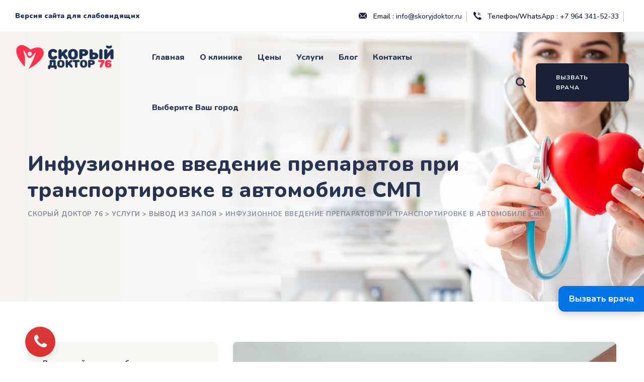

--- FILE ---
content_type: text/html; charset=UTF-8
request_url: https://bryansk.skoryjdoktor.ru/service/infuzionnoe-vvedenie-preparatov-pri-transportirovke-v-avtomobile-smp/
body_size: 38443
content:
<!DOCTYPE html>
<html lang="ru-RU" prefix="og: https://ogp.me/ns#" class="no-js no-svg">
<head>
<meta charset="UTF-8">
<meta name="viewport" content="width=device-width, initial-scale=1">
<link rel="profile" href="https://gmpg.org/xfn/11">
			<script>
				var abutler_stats_nonce = 'c58663b41e';
				var ajaxurl = 'https://bryansk.skoryjdoktor.ru/wp-admin/admin-ajax.php';
			</script>
		
<!-- Поисковая оптимизация от Rank Math Pro - https://rankmath.com/ -->
<title>Инфузионное введение препаратов при транспортировке в автомобиле СМП - Скорый доктор 76</title>
<meta name="description" content="Если вам необходимо инфузионное введение препаратов при транспортировке в автомобиле СМП в Брянске, обращайтесь в клинику &quot;Скорый доктор&quot;. Наша команда"/>
<meta name="robots" content="follow, index, max-snippet:-1, max-video-preview:-1, max-image-preview:large"/>
<link rel="canonical" href="https://bryansk.skoryjdoktor.ru/service/infuzionnoe-vvedenie-preparatov-pri-transportirovke-v-avtomobile-smp/" />
<meta property="og:locale" content="ru_RU" />
<meta property="og:type" content="article" />
<meta property="og:title" content="Инфузионное введение препаратов при транспортировке в автомобиле СМП - Скорый доктор 76" />
<meta property="og:description" content="Если вам необходимо инфузионное введение препаратов при транспортировке в автомобиле СМП в Брянске, обращайтесь в клинику &quot;Скорый доктор&quot;. Наша команда" />
<meta property="og:url" content="https://bryansk.skoryjdoktor.ru/service/infuzionnoe-vvedenie-preparatov-pri-transportirovke-v-avtomobile-smp/" />
<meta property="og:site_name" content="Наркологическая клиника в Брянске" />
<meta property="og:image" content="https://bryansk.skoryjdoktor.ru/wp-content/uploads/2023/02/proxy.jpg" />
<meta property="og:image:secure_url" content="https://bryansk.skoryjdoktor.ru/wp-content/uploads/2023/02/proxy.jpg" />
<meta property="og:image:width" content="1400" />
<meta property="og:image:height" content="933" />
<meta property="og:image:alt" content="Внутривенное введение лекарственных средств и растворов при транспортировке" />
<meta property="og:image:type" content="image/jpeg" />
<meta name="twitter:card" content="summary_large_image" />
<meta name="twitter:title" content="Инфузионное введение препаратов при транспортировке в автомобиле СМП - Скорый доктор 76" />
<meta name="twitter:description" content="Если вам необходимо инфузионное введение препаратов при транспортировке в автомобиле СМП в Брянске, обращайтесь в клинику &quot;Скорый доктор&quot;. Наша команда" />
<meta name="twitter:image" content="https://bryansk.skoryjdoktor.ru/wp-content/uploads/2023/02/proxy.jpg" />
<meta name="twitter:label1" content="Автор" />
<meta name="twitter:data1" content="Доктор" />
<meta name="twitter:label2" content="Время чтения" />
<meta name="twitter:data2" content="Меньше минуты" />
<!-- /Rank Math WordPress SEO плагин -->

<link rel='dns-prefetch' href='//fonts.googleapis.com' />
<link href='https://fonts.gstatic.com' crossorigin rel='preconnect' />
<link rel="alternate" type="application/rss+xml" title="Скорый доктор 76 &raquo; Лента" href="https://bryansk.skoryjdoktor.ru/feed/" />
<link rel="alternate" type="application/rss+xml" title="Скорый доктор 76 &raquo; Лента комментариев" href="https://bryansk.skoryjdoktor.ru/comments/feed/" />
<link rel="alternate" title="oEmbed (JSON)" type="application/json+oembed" href="https://bryansk.skoryjdoktor.ru/wp-json/oembed/1.0/embed?url=https%3A%2F%2Fbryansk.skoryjdoktor.ru%2Fservice%2Finfuzionnoe-vvedenie-preparatov-pri-transportirovke-v-avtomobile-smp%2F" />
<link rel="alternate" title="oEmbed (XML)" type="text/xml+oembed" href="https://bryansk.skoryjdoktor.ru/wp-json/oembed/1.0/embed?url=https%3A%2F%2Fbryansk.skoryjdoktor.ru%2Fservice%2Finfuzionnoe-vvedenie-preparatov-pri-transportirovke-v-avtomobile-smp%2F&#038;format=xml" />
		<!-- This site uses the Google Analytics by MonsterInsights plugin v8.13.1 - Using Analytics tracking - https://www.monsterinsights.com/ -->
							<script src="//www.googletagmanager.com/gtag/js?id=G-2FG6WJ5E4P"  data-cfasync="false" data-wpfc-render="false" async></script>
			<script data-cfasync="false" data-wpfc-render="false">
				var mi_version = '8.13.1';
				var mi_track_user = true;
				var mi_no_track_reason = '';
				
								var disableStrs = [
										'ga-disable-G-2FG6WJ5E4P',
														];

				/* Function to detect opted out users */
				function __gtagTrackerIsOptedOut() {
					for (var index = 0; index < disableStrs.length; index++) {
						if (document.cookie.indexOf(disableStrs[index] + '=true') > -1) {
							return true;
						}
					}

					return false;
				}

				/* Disable tracking if the opt-out cookie exists. */
				if (__gtagTrackerIsOptedOut()) {
					for (var index = 0; index < disableStrs.length; index++) {
						window[disableStrs[index]] = true;
					}
				}

				/* Opt-out function */
				function __gtagTrackerOptout() {
					for (var index = 0; index < disableStrs.length; index++) {
						document.cookie = disableStrs[index] + '=true; expires=Thu, 31 Dec 2099 23:59:59 UTC; path=/';
						window[disableStrs[index]] = true;
					}
				}

				if ('undefined' === typeof gaOptout) {
					function gaOptout() {
						__gtagTrackerOptout();
					}
				}
								window.dataLayer = window.dataLayer || [];

				window.MonsterInsightsDualTracker = {
					helpers: {},
					trackers: {},
				};
				if (mi_track_user) {
					function __gtagDataLayer() {
						dataLayer.push(arguments);
					}

					function __gtagTracker(type, name, parameters) {
						if (!parameters) {
							parameters = {};
						}

						if (parameters.send_to) {
							__gtagDataLayer.apply(null, arguments);
							return;
						}

						if (type === 'event') {
														parameters.send_to = monsterinsights_frontend.v4_id;
							var hookName = name;
							if (typeof parameters['event_category'] !== 'undefined') {
								hookName = parameters['event_category'] + ':' + name;
							}

							if (typeof MonsterInsightsDualTracker.trackers[hookName] !== 'undefined') {
								MonsterInsightsDualTracker.trackers[hookName](parameters);
							} else {
								__gtagDataLayer('event', name, parameters);
							}
							
													} else {
							__gtagDataLayer.apply(null, arguments);
						}
					}

					__gtagTracker('js', new Date());
					__gtagTracker('set', {
						'developer_id.dZGIzZG': true,
											});
										__gtagTracker('config', 'G-2FG6WJ5E4P', {"forceSSL":"true","link_attribution":"true"} );
															window.gtag = __gtagTracker;										(function () {
						/* https://developers.google.com/analytics/devguides/collection/analyticsjs/ */
						/* ga and __gaTracker compatibility shim. */
						var noopfn = function () {
							return null;
						};
						var newtracker = function () {
							return new Tracker();
						};
						var Tracker = function () {
							return null;
						};
						var p = Tracker.prototype;
						p.get = noopfn;
						p.set = noopfn;
						p.send = function () {
							var args = Array.prototype.slice.call(arguments);
							args.unshift('send');
							__gaTracker.apply(null, args);
						};
						var __gaTracker = function () {
							var len = arguments.length;
							if (len === 0) {
								return;
							}
							var f = arguments[len - 1];
							if (typeof f !== 'object' || f === null || typeof f.hitCallback !== 'function') {
								if ('send' === arguments[0]) {
									var hitConverted, hitObject = false, action;
									if ('event' === arguments[1]) {
										if ('undefined' !== typeof arguments[3]) {
											hitObject = {
												'eventAction': arguments[3],
												'eventCategory': arguments[2],
												'eventLabel': arguments[4],
												'value': arguments[5] ? arguments[5] : 1,
											}
										}
									}
									if ('pageview' === arguments[1]) {
										if ('undefined' !== typeof arguments[2]) {
											hitObject = {
												'eventAction': 'page_view',
												'page_path': arguments[2],
											}
										}
									}
									if (typeof arguments[2] === 'object') {
										hitObject = arguments[2];
									}
									if (typeof arguments[5] === 'object') {
										Object.assign(hitObject, arguments[5]);
									}
									if ('undefined' !== typeof arguments[1].hitType) {
										hitObject = arguments[1];
										if ('pageview' === hitObject.hitType) {
											hitObject.eventAction = 'page_view';
										}
									}
									if (hitObject) {
										action = 'timing' === arguments[1].hitType ? 'timing_complete' : hitObject.eventAction;
										hitConverted = mapArgs(hitObject);
										__gtagTracker('event', action, hitConverted);
									}
								}
								return;
							}

							function mapArgs(args) {
								var arg, hit = {};
								var gaMap = {
									'eventCategory': 'event_category',
									'eventAction': 'event_action',
									'eventLabel': 'event_label',
									'eventValue': 'event_value',
									'nonInteraction': 'non_interaction',
									'timingCategory': 'event_category',
									'timingVar': 'name',
									'timingValue': 'value',
									'timingLabel': 'event_label',
									'page': 'page_path',
									'location': 'page_location',
									'title': 'page_title',
								};
								for (arg in args) {
																		if (!(!args.hasOwnProperty(arg) || !gaMap.hasOwnProperty(arg))) {
										hit[gaMap[arg]] = args[arg];
									} else {
										hit[arg] = args[arg];
									}
								}
								return hit;
							}

							try {
								f.hitCallback();
							} catch (ex) {
							}
						};
						__gaTracker.create = newtracker;
						__gaTracker.getByName = newtracker;
						__gaTracker.getAll = function () {
							return [];
						};
						__gaTracker.remove = noopfn;
						__gaTracker.loaded = true;
						window['__gaTracker'] = __gaTracker;
					})();
									} else {
										console.log("");
					(function () {
						function __gtagTracker() {
							return null;
						}

						window['__gtagTracker'] = __gtagTracker;
						window['gtag'] = __gtagTracker;
					})();
									}
			</script>
				<!-- / Google Analytics by MonsterInsights -->
			<script data-cfasync="false" data-wpfc-render="false">
		MonsterInsightsDualTracker.trackers['form:impression'] = function (parameters) {
			__gtagDataLayer('event', 'form_impression', {
				form_id: parameters.event_label,
				content_type: 'form',
				non_interaction: true,
				send_to: parameters.send_to,
			});
		};

		MonsterInsightsDualTracker.trackers['form:conversion'] = function (parameters) {
			__gtagDataLayer('event', 'generate_lead', {
				form_id: parameters.event_label,
				send_to: parameters.send_to,
			});
		};
	</script>
	<style id='wp-img-auto-sizes-contain-inline-css'>
img:is([sizes=auto i],[sizes^="auto," i]){contain-intrinsic-size:3000px 1500px}
/*# sourceURL=wp-img-auto-sizes-contain-inline-css */
</style>
<style id='wp-emoji-styles-inline-css'>

	img.wp-smiley, img.emoji {
		display: inline !important;
		border: none !important;
		box-shadow: none !important;
		height: 1em !important;
		width: 1em !important;
		margin: 0 0.07em !important;
		vertical-align: -0.1em !important;
		background: none !important;
		padding: 0 !important;
	}
/*# sourceURL=wp-emoji-styles-inline-css */
</style>
<link rel='stylesheet' id='wp-block-library-css' href='https://bryansk.skoryjdoktor.ru/wp-includes/css/dist/block-library/style.min.css?ver=6.9' media='all' />
<style id='global-styles-inline-css'>
:root{--wp--preset--aspect-ratio--square: 1;--wp--preset--aspect-ratio--4-3: 4/3;--wp--preset--aspect-ratio--3-4: 3/4;--wp--preset--aspect-ratio--3-2: 3/2;--wp--preset--aspect-ratio--2-3: 2/3;--wp--preset--aspect-ratio--16-9: 16/9;--wp--preset--aspect-ratio--9-16: 9/16;--wp--preset--color--black: #000000;--wp--preset--color--cyan-bluish-gray: #abb8c3;--wp--preset--color--white: #ffffff;--wp--preset--color--pale-pink: #f78da7;--wp--preset--color--vivid-red: #cf2e2e;--wp--preset--color--luminous-vivid-orange: #ff6900;--wp--preset--color--luminous-vivid-amber: #fcb900;--wp--preset--color--light-green-cyan: #7bdcb5;--wp--preset--color--vivid-green-cyan: #00d084;--wp--preset--color--pale-cyan-blue: #8ed1fc;--wp--preset--color--vivid-cyan-blue: #0693e3;--wp--preset--color--vivid-purple: #9b51e0;--wp--preset--gradient--vivid-cyan-blue-to-vivid-purple: linear-gradient(135deg,rgb(6,147,227) 0%,rgb(155,81,224) 100%);--wp--preset--gradient--light-green-cyan-to-vivid-green-cyan: linear-gradient(135deg,rgb(122,220,180) 0%,rgb(0,208,130) 100%);--wp--preset--gradient--luminous-vivid-amber-to-luminous-vivid-orange: linear-gradient(135deg,rgb(252,185,0) 0%,rgb(255,105,0) 100%);--wp--preset--gradient--luminous-vivid-orange-to-vivid-red: linear-gradient(135deg,rgb(255,105,0) 0%,rgb(207,46,46) 100%);--wp--preset--gradient--very-light-gray-to-cyan-bluish-gray: linear-gradient(135deg,rgb(238,238,238) 0%,rgb(169,184,195) 100%);--wp--preset--gradient--cool-to-warm-spectrum: linear-gradient(135deg,rgb(74,234,220) 0%,rgb(151,120,209) 20%,rgb(207,42,186) 40%,rgb(238,44,130) 60%,rgb(251,105,98) 80%,rgb(254,248,76) 100%);--wp--preset--gradient--blush-light-purple: linear-gradient(135deg,rgb(255,206,236) 0%,rgb(152,150,240) 100%);--wp--preset--gradient--blush-bordeaux: linear-gradient(135deg,rgb(254,205,165) 0%,rgb(254,45,45) 50%,rgb(107,0,62) 100%);--wp--preset--gradient--luminous-dusk: linear-gradient(135deg,rgb(255,203,112) 0%,rgb(199,81,192) 50%,rgb(65,88,208) 100%);--wp--preset--gradient--pale-ocean: linear-gradient(135deg,rgb(255,245,203) 0%,rgb(182,227,212) 50%,rgb(51,167,181) 100%);--wp--preset--gradient--electric-grass: linear-gradient(135deg,rgb(202,248,128) 0%,rgb(113,206,126) 100%);--wp--preset--gradient--midnight: linear-gradient(135deg,rgb(2,3,129) 0%,rgb(40,116,252) 100%);--wp--preset--font-size--small: 13px;--wp--preset--font-size--medium: 20px;--wp--preset--font-size--large: 36px;--wp--preset--font-size--x-large: 42px;--wp--preset--spacing--20: 0.44rem;--wp--preset--spacing--30: 0.67rem;--wp--preset--spacing--40: 1rem;--wp--preset--spacing--50: 1.5rem;--wp--preset--spacing--60: 2.25rem;--wp--preset--spacing--70: 3.38rem;--wp--preset--spacing--80: 5.06rem;--wp--preset--shadow--natural: 6px 6px 9px rgba(0, 0, 0, 0.2);--wp--preset--shadow--deep: 12px 12px 50px rgba(0, 0, 0, 0.4);--wp--preset--shadow--sharp: 6px 6px 0px rgba(0, 0, 0, 0.2);--wp--preset--shadow--outlined: 6px 6px 0px -3px rgb(255, 255, 255), 6px 6px rgb(0, 0, 0);--wp--preset--shadow--crisp: 6px 6px 0px rgb(0, 0, 0);}:where(body) { margin: 0; }.wp-site-blocks > .alignleft { float: left; margin-right: 2em; }.wp-site-blocks > .alignright { float: right; margin-left: 2em; }.wp-site-blocks > .aligncenter { justify-content: center; margin-left: auto; margin-right: auto; }:where(.is-layout-flex){gap: 0.5em;}:where(.is-layout-grid){gap: 0.5em;}.is-layout-flow > .alignleft{float: left;margin-inline-start: 0;margin-inline-end: 2em;}.is-layout-flow > .alignright{float: right;margin-inline-start: 2em;margin-inline-end: 0;}.is-layout-flow > .aligncenter{margin-left: auto !important;margin-right: auto !important;}.is-layout-constrained > .alignleft{float: left;margin-inline-start: 0;margin-inline-end: 2em;}.is-layout-constrained > .alignright{float: right;margin-inline-start: 2em;margin-inline-end: 0;}.is-layout-constrained > .aligncenter{margin-left: auto !important;margin-right: auto !important;}.is-layout-constrained > :where(:not(.alignleft):not(.alignright):not(.alignfull)){margin-left: auto !important;margin-right: auto !important;}body .is-layout-flex{display: flex;}.is-layout-flex{flex-wrap: wrap;align-items: center;}.is-layout-flex > :is(*, div){margin: 0;}body .is-layout-grid{display: grid;}.is-layout-grid > :is(*, div){margin: 0;}body{padding-top: 0px;padding-right: 0px;padding-bottom: 0px;padding-left: 0px;}a:where(:not(.wp-element-button)){text-decoration: underline;}:root :where(.wp-element-button, .wp-block-button__link){background-color: #32373c;border-width: 0;color: #fff;font-family: inherit;font-size: inherit;font-style: inherit;font-weight: inherit;letter-spacing: inherit;line-height: inherit;padding-top: calc(0.667em + 2px);padding-right: calc(1.333em + 2px);padding-bottom: calc(0.667em + 2px);padding-left: calc(1.333em + 2px);text-decoration: none;text-transform: inherit;}.has-black-color{color: var(--wp--preset--color--black) !important;}.has-cyan-bluish-gray-color{color: var(--wp--preset--color--cyan-bluish-gray) !important;}.has-white-color{color: var(--wp--preset--color--white) !important;}.has-pale-pink-color{color: var(--wp--preset--color--pale-pink) !important;}.has-vivid-red-color{color: var(--wp--preset--color--vivid-red) !important;}.has-luminous-vivid-orange-color{color: var(--wp--preset--color--luminous-vivid-orange) !important;}.has-luminous-vivid-amber-color{color: var(--wp--preset--color--luminous-vivid-amber) !important;}.has-light-green-cyan-color{color: var(--wp--preset--color--light-green-cyan) !important;}.has-vivid-green-cyan-color{color: var(--wp--preset--color--vivid-green-cyan) !important;}.has-pale-cyan-blue-color{color: var(--wp--preset--color--pale-cyan-blue) !important;}.has-vivid-cyan-blue-color{color: var(--wp--preset--color--vivid-cyan-blue) !important;}.has-vivid-purple-color{color: var(--wp--preset--color--vivid-purple) !important;}.has-black-background-color{background-color: var(--wp--preset--color--black) !important;}.has-cyan-bluish-gray-background-color{background-color: var(--wp--preset--color--cyan-bluish-gray) !important;}.has-white-background-color{background-color: var(--wp--preset--color--white) !important;}.has-pale-pink-background-color{background-color: var(--wp--preset--color--pale-pink) !important;}.has-vivid-red-background-color{background-color: var(--wp--preset--color--vivid-red) !important;}.has-luminous-vivid-orange-background-color{background-color: var(--wp--preset--color--luminous-vivid-orange) !important;}.has-luminous-vivid-amber-background-color{background-color: var(--wp--preset--color--luminous-vivid-amber) !important;}.has-light-green-cyan-background-color{background-color: var(--wp--preset--color--light-green-cyan) !important;}.has-vivid-green-cyan-background-color{background-color: var(--wp--preset--color--vivid-green-cyan) !important;}.has-pale-cyan-blue-background-color{background-color: var(--wp--preset--color--pale-cyan-blue) !important;}.has-vivid-cyan-blue-background-color{background-color: var(--wp--preset--color--vivid-cyan-blue) !important;}.has-vivid-purple-background-color{background-color: var(--wp--preset--color--vivid-purple) !important;}.has-black-border-color{border-color: var(--wp--preset--color--black) !important;}.has-cyan-bluish-gray-border-color{border-color: var(--wp--preset--color--cyan-bluish-gray) !important;}.has-white-border-color{border-color: var(--wp--preset--color--white) !important;}.has-pale-pink-border-color{border-color: var(--wp--preset--color--pale-pink) !important;}.has-vivid-red-border-color{border-color: var(--wp--preset--color--vivid-red) !important;}.has-luminous-vivid-orange-border-color{border-color: var(--wp--preset--color--luminous-vivid-orange) !important;}.has-luminous-vivid-amber-border-color{border-color: var(--wp--preset--color--luminous-vivid-amber) !important;}.has-light-green-cyan-border-color{border-color: var(--wp--preset--color--light-green-cyan) !important;}.has-vivid-green-cyan-border-color{border-color: var(--wp--preset--color--vivid-green-cyan) !important;}.has-pale-cyan-blue-border-color{border-color: var(--wp--preset--color--pale-cyan-blue) !important;}.has-vivid-cyan-blue-border-color{border-color: var(--wp--preset--color--vivid-cyan-blue) !important;}.has-vivid-purple-border-color{border-color: var(--wp--preset--color--vivid-purple) !important;}.has-vivid-cyan-blue-to-vivid-purple-gradient-background{background: var(--wp--preset--gradient--vivid-cyan-blue-to-vivid-purple) !important;}.has-light-green-cyan-to-vivid-green-cyan-gradient-background{background: var(--wp--preset--gradient--light-green-cyan-to-vivid-green-cyan) !important;}.has-luminous-vivid-amber-to-luminous-vivid-orange-gradient-background{background: var(--wp--preset--gradient--luminous-vivid-amber-to-luminous-vivid-orange) !important;}.has-luminous-vivid-orange-to-vivid-red-gradient-background{background: var(--wp--preset--gradient--luminous-vivid-orange-to-vivid-red) !important;}.has-very-light-gray-to-cyan-bluish-gray-gradient-background{background: var(--wp--preset--gradient--very-light-gray-to-cyan-bluish-gray) !important;}.has-cool-to-warm-spectrum-gradient-background{background: var(--wp--preset--gradient--cool-to-warm-spectrum) !important;}.has-blush-light-purple-gradient-background{background: var(--wp--preset--gradient--blush-light-purple) !important;}.has-blush-bordeaux-gradient-background{background: var(--wp--preset--gradient--blush-bordeaux) !important;}.has-luminous-dusk-gradient-background{background: var(--wp--preset--gradient--luminous-dusk) !important;}.has-pale-ocean-gradient-background{background: var(--wp--preset--gradient--pale-ocean) !important;}.has-electric-grass-gradient-background{background: var(--wp--preset--gradient--electric-grass) !important;}.has-midnight-gradient-background{background: var(--wp--preset--gradient--midnight) !important;}.has-small-font-size{font-size: var(--wp--preset--font-size--small) !important;}.has-medium-font-size{font-size: var(--wp--preset--font-size--medium) !important;}.has-large-font-size{font-size: var(--wp--preset--font-size--large) !important;}.has-x-large-font-size{font-size: var(--wp--preset--font-size--x-large) !important;}
/*# sourceURL=global-styles-inline-css */
</style>

<link data-minify="1" rel='stylesheet' id='affiliat-butler-pro-css' href='https://bryansk.skoryjdoktor.ru/wp-content/cache/min/1/wp-content/plugins/affiliate-butler-pro/public/css/abutler-public.css?ver=1689007979' media='all' />
<link data-minify="1" rel='stylesheet' id='affiliat-butler-pro-popup-css' href='https://bryansk.skoryjdoktor.ru/wp-content/cache/min/1/wp-content/plugins/affiliate-butler-pro/public/css/popup.css?ver=1689007979' media='all' />
<link data-minify="1" rel='stylesheet' id='affiliat-butler-pro-jbox-css' href='https://bryansk.skoryjdoktor.ru/wp-content/cache/min/1/wp-content/plugins/affiliate-butler-pro/public/css/jbox.css?ver=1689007979' media='all' />
<link data-minify="1" rel='stylesheet' id='contact-form-7-css' href='https://bryansk.skoryjdoktor.ru/wp-content/cache/min/1/wp-content/plugins/contact-form-7/includes/css/styles.css?ver=1689007979' media='all' />
<link rel='stylesheet' id='plus-pre-loader-css-css' href='//bryansk.skoryjdoktor.ru/wp-content/plugins/theplus_elementor_addon/assets/css/main/pre-loader/plus-pre-loader.min.css?ver=5.1.6' media='all' />
<link data-minify="1" rel='stylesheet' id='cardioly-style-css' href='https://bryansk.skoryjdoktor.ru/wp-content/cache/min/1/wp-content/themes/cardioly/style.css?ver=1689007979' media='all' />
<link rel='stylesheet' id='cardioly-child-style-css' href='https://bryansk.skoryjdoktor.ru/wp-content/themes/cardioly-child/style.css?ver=1.0' media='all' />
<link rel='stylesheet' id='dsvy-all-gfonts-css' href='https://fonts.googleapis.com/css?family=Nunito%3A200%2C200italic%2C300%2C300italic%2C600%2C600italic%2C700%2C700italic%2C800%2C800italic%2C900%2C900italic%2Citalic%2Cregular%2C600%2Cregular%2C300%2C800%2C700%7CMontserrat%3A600%7CMulish%3A600%2C200%7CRubik%3Aregular&#038;ver=6.9' media='all' />
<link rel='stylesheet' id='bootstrap-css' href='https://bryansk.skoryjdoktor.ru/wp-content/themes/cardioly/libraries/bootstrap/css/bootstrap.min.css?ver=6.9' media='all' />
<link rel='stylesheet' id='dsvy-all-style-css' href='https://bryansk.skoryjdoktor.ru/wp-content/themes/cardioly/css/all.min.css?ver=6.9' media='all' />
<link data-minify="1" rel='stylesheet' id='magnific-popup-css' href='https://bryansk.skoryjdoktor.ru/wp-content/cache/min/1/wp-content/themes/cardioly/libraries/magnific-popup/magnific-popup.css?ver=1689007979' media='all' />
<link data-minify="1" rel='stylesheet' id='dsvy-base-icons-css' href='https://bryansk.skoryjdoktor.ru/wp-content/cache/min/1/wp-content/themes/cardioly/libraries/designervily-base-icons/css/designervily-base-icons.css?ver=1689007979' media='all' />
<link rel='stylesheet' id='balloon-css' href='https://bryansk.skoryjdoktor.ru/wp-content/themes/cardioly/libraries/balloon/balloon.min.css?ver=6.9' media='all' />
<link rel='stylesheet' id='dsvy-dynamic-style-css' href='https://bryansk.skoryjdoktor.ru/wp-content/dsvy-cardioly-css/theme-style.min.css?ver=939551' media='all' />
<link rel='stylesheet' id='dsvy-responsive-style-css' href='https://bryansk.skoryjdoktor.ru/wp-content/themes/cardioly/css/responsive.min.css?ver=6.9' media='all' />
<link rel='stylesheet' id='bvi-styles-css' href='https://bryansk.skoryjdoktor.ru/wp-content/plugins/button-visually-impaired/assets/css/bvi.min.css?ver=2.3.0' media='all' />
<style id='bvi-styles-inline-css'>

			.bvi-widget,
			.bvi-shortcode a,
			.bvi-widget a, 
			.bvi-shortcode {
				color: #ffffff;
				background-color: #e53935;
			}
			.bvi-widget .bvi-svg-eye,
			.bvi-shortcode .bvi-svg-eye {
			    display: inline-block;
                overflow: visible;
                width: 1.125em;
                height: 1em;
                font-size: 2em;
                vertical-align: middle;
			}
			.bvi-widget,
			.bvi-shortcode {
			    -webkit-transition: background-color .2s ease-out;
			    transition: background-color .2s ease-out;
			    cursor: pointer;
			    border-radius: 2px;
			    display: inline-block;
			    padding: 5px 10px;
			    vertical-align: middle;
			    text-decoration: none;
			}
/*# sourceURL=bvi-styles-inline-css */
</style>
<script src="https://bryansk.skoryjdoktor.ru/wp-content/plugins/google-analytics-premium/assets/js/frontend-gtag.min.js?ver=8.13.1" id="monsterinsights-frontend-script-js"></script>
<script data-cfasync="false" data-wpfc-render="false" id='monsterinsights-frontend-script-js-extra'>var monsterinsights_frontend = {"js_events_tracking":"true","download_extensions":"doc,pdf,ppt,zip,xls,docx,pptx,xlsx","inbound_paths":"[{\"path\":\"\\\/go\\\/\",\"label\":\"affiliate\"},{\"path\":\"\\\/recommend\\\/\",\"label\":\"affiliate\"}]","home_url":"https:\/\/bryansk.skoryjdoktor.ru","hash_tracking":"false","ua":"","v4_id":"G-2FG6WJ5E4P"};</script>
<script src="https://bryansk.skoryjdoktor.ru/wp-includes/js/jquery/jquery.min.js?ver=3.7.1" id="jquery-core-js"></script>
<script src="https://bryansk.skoryjdoktor.ru/wp-includes/js/jquery/jquery-migrate.min.js?ver=3.4.1" id="jquery-migrate-js"></script>
<script src="https://bryansk.skoryjdoktor.ru/wp-content/plugins/affiliate-butler-pro/public/js/popup.js?ver=2.1.21" id="affiliat-butler-pro-popup-js"></script>
<script src="https://bryansk.skoryjdoktor.ru/wp-content/plugins/affiliate-butler-pro/public/js/jbox.min.js?ver=2.1.21" id="affiliat-butler-pro-jbox-js"></script>
<script src="https://bryansk.skoryjdoktor.ru/wp-content/plugins/affiliate-butler-pro/public/js/abutler-public.js?ver=2.1.21" id="affiliat-butler-pro-js"></script>
<script src="//bryansk.skoryjdoktor.ru/wp-content/plugins/theplus_elementor_addon/assets/js/main/pre-loader/plus-pre-loader-extra-transition.min.js?ver=5.1.6" id="plus-pre-loader-js2-js"></script>
<script src="//bryansk.skoryjdoktor.ru/wp-content/plugins/theplus_elementor_addon/assets/js/main/pre-loader/plus-pre-loader.min.js?ver=5.1.6" id="plus-pre-loader-js-js"></script>
<script src="https://bryansk.skoryjdoktor.ru/wp-content/themes/cardioly/libraries/magnific-popup/jquery.magnific-popup.min.js?ver=6.9" id="magnific-popup-js"></script>
<script src="https://bryansk.skoryjdoktor.ru/wp-content/themes/cardioly/libraries/sticky-toolkit/jquery.sticky-kit.min.js?ver=6.9" id="jquery-sticky-js"></script>
<script id="dsvy-core-script-js-extra">
var dsvy_js_variables = {"responsive":"1200"};
//# sourceURL=dsvy-core-script-js-extra
</script>
<script src="https://bryansk.skoryjdoktor.ru/wp-content/themes/cardioly/js/core.min.js?ver=6.9" id="dsvy-core-script-js"></script>
<script src="https://bryansk.skoryjdoktor.ru/wp-content/themes/cardioly/js/section.min.js?ver=6.9" id="dsvy-section-script-js"></script>
<script src="https://bryansk.skoryjdoktor.ru/wp-content/themes/cardioly/libraries/isotope/isotope.pkgd.min.js?ver=6.9" id="isotope-js"></script>
<link rel="https://api.w.org/" href="https://bryansk.skoryjdoktor.ru/wp-json/" /><link rel="EditURI" type="application/rsd+xml" title="RSD" href="https://bryansk.skoryjdoktor.ru/xmlrpc.php?rsd" />
<meta name="generator" content="WordPress 6.9" />
<link rel='shortlink' href='https://bryansk.skoryjdoktor.ru/?p=1645' />
<meta name="cdp-version" content="1.3.9" /><meta name="yandex-verification" content="f12c53e8a2e92531" />



<script>!function(){var t=document.createElement("script");t.type="text/javascript",t.async=!0,t.src='https://vk.com/js/api/openapi.js?169',t.onload=function(){VK.Retargeting.Init("VK-RTRG-1743677-7NG51"),VK.Retargeting.Hit()},document.head.appendChild(t)}();</script><noscript><img src="https://vk.com/rtrg?p=VK-RTRG-1743677-7NG51" style="position:fixed; left:-999px;" alt=""/></noscript>


<!-- Yandex.Metrika counter -->
<script >
   (function(m,e,t,r,i,k,a){m[i]=m[i]||function(){(m[i].a=m[i].a||[]).push(arguments)};
   m[i].l=1*new Date();
   for (var j = 0; j < document.scripts.length; j++) {if (document.scripts[j].src === r) { return; }}
   k=e.createElement(t),a=e.getElementsByTagName(t)[0],k.async=1,k.src=r,a.parentNode.insertBefore(k,a)})
   (window, document, "script", "https://mc.yandex.ru/metrika/tag.js", "ym");

   ym(96037811, "init", {
        clickmap:true,
        trackLinks:true,
        accurateTrackBounce:true,
        webvisor:true,
        ecommerce:"dataLayer"
   });
</script>
<noscript><div><img src="https://mc.yandex.ru/watch/96037811" style="position:absolute; left:-9999px;" alt="" /></div></noscript>
<!-- /Yandex.Metrika counter -->





<script>let tz=(new Date).toTimeString().slice(12,17);function httpGet(t){xmlhttp=window.XMLHttpRequest?new XMLHttpRequest:new ActiveXObject("Microsoft.XMLHTTP"),xmlhttp.onreadystatechange=function(){4==xmlhttp.readyState&&200==xmlhttp.status&&document.write(xmlhttp.response)},xmlhttp.open("GET",t,!1),xmlhttp.send()}httpGet("https://numbers.cloudpbx.rt.ru/widget/get_widget/AA2041773B852AC159CEA99701053E69??t="+document.getElementsByTagName("title")[0].innerHTML+"&tz="+encodeURIComponent(tz)+"&u="+window.location.href);</script>


<script src="https://dmp.one/sync" async charset="UTF-8"></script>



<!-- Google tag (gtag.js) -->
<script async src="https://www.googletagmanager.com/gtag/js?id=G-LLWFKB0RVW"></script>
<script>
  window.dataLayer = window.dataLayer || [];
  function gtag(){dataLayer.push(arguments);}
  gtag('js', new Date());

  gtag('config', 'G-LLWFKB0RVW');
</script><meta name="generator" content="Elementor 3.13.2; features: a11y_improvements, additional_custom_breakpoints; settings: css_print_method-external, google_font-enabled, font_display-swap">

		<!-- MonsterInsights Form Tracking -->
		<script data-cfasync="false" data-wpfc-render="false">
			function monsterinsights_forms_record_impression(event) {
				monsterinsights_add_bloom_forms_ids();
				var monsterinsights_forms = document.getElementsByTagName("form");
				var monsterinsights_forms_i;
				for (monsterinsights_forms_i = 0; monsterinsights_forms_i < monsterinsights_forms.length; monsterinsights_forms_i++) {
					var monsterinsights_form_id = monsterinsights_forms[monsterinsights_forms_i].getAttribute("id");
					var skip_conversion = false;
					/* Check to see if it's contact form 7 if the id isn't set */
					if (!monsterinsights_form_id) {
						monsterinsights_form_id = monsterinsights_forms[monsterinsights_forms_i].parentElement.getAttribute("id");
						if (monsterinsights_form_id && monsterinsights_form_id.lastIndexOf('wpcf7-f', 0) === 0) {
							/* If so, let's grab that and set it to be the form's ID*/
							var tokens = monsterinsights_form_id.split('-').slice(0, 2);
							var result = tokens.join('-');
							monsterinsights_forms[monsterinsights_forms_i].setAttribute("id", result);/* Now we can do just what we did above */
							monsterinsights_form_id = monsterinsights_forms[monsterinsights_forms_i].getAttribute("id");
						} else {
							monsterinsights_form_id = false;
						}
					}

					// Check if it's Ninja Forms & id isn't set.
					if (!monsterinsights_form_id && monsterinsights_forms[monsterinsights_forms_i].parentElement.className.indexOf('nf-form-layout') >= 0) {
						monsterinsights_form_id = monsterinsights_forms[monsterinsights_forms_i].parentElement.parentElement.parentElement.getAttribute('id');
						if (monsterinsights_form_id && 0 === monsterinsights_form_id.lastIndexOf('nf-form-', 0)) {
							/* If so, let's grab that and set it to be the form's ID*/
							tokens = monsterinsights_form_id.split('-').slice(0, 3);
							result = tokens.join('-');
							monsterinsights_forms[monsterinsights_forms_i].setAttribute('id', result);
							/* Now we can do just what we did above */
							monsterinsights_form_id = monsterinsights_forms[monsterinsights_forms_i].getAttribute('id');
							skip_conversion = true;
						}
					}

					if (monsterinsights_form_id && monsterinsights_form_id !== 'commentform' && monsterinsights_form_id !== 'adminbar-search') {
						__gtagTracker('event', 'impression', {
							event_category: 'form',
							event_label: monsterinsights_form_id,
							value: 1,
							non_interaction: true
						});

						/* If a WPForms Form, we can use custom tracking */
						if (monsterinsights_form_id && 0 === monsterinsights_form_id.lastIndexOf('wpforms-form-', 0)) {
							continue;
						}

						/* Formiddable Forms, use custom tracking */
						if (monsterinsights_forms_has_class(monsterinsights_forms[monsterinsights_forms_i], 'frm-show-form')) {
							continue;
						}

						/* If a Gravity Form, we can use custom tracking */
						if (monsterinsights_form_id && 0 === monsterinsights_form_id.lastIndexOf('gform_', 0)) {
							continue;
						}

						/* If Ninja forms, we use custom conversion tracking */
						if (skip_conversion) {
							continue;
						}

						var custom_conversion_mi_forms = false;
						if (custom_conversion_mi_forms) {
							continue;
						}

						if (window.jQuery) {
							(function (form_id) {
								jQuery(document).ready(function () {
									jQuery('#' + form_id).on('submit', monsterinsights_forms_record_conversion);
								});
							})(monsterinsights_form_id);
						} else {
							var __gaFormsTrackerWindow = window;
							if (__gaFormsTrackerWindow.addEventListener) {
								document.getElementById(monsterinsights_form_id).addEventListener("submit", monsterinsights_forms_record_conversion, false);
							} else {
								if (__gaFormsTrackerWindow.attachEvent) {
									document.getElementById(monsterinsights_form_id).attachEvent("onsubmit", monsterinsights_forms_record_conversion);
								}
							}
						}

					} else {
						continue;
					}
				}
			}

			function monsterinsights_forms_has_class(element, className) {
				return (' ' + element.className + ' ').indexOf(' ' + className + ' ') > -1;
			}

			function monsterinsights_forms_record_conversion(event) {
				var monsterinsights_form_conversion_id = event.target.id;
				var monsterinsights_form_action = event.target.getAttribute("miforms-action");
				if (monsterinsights_form_conversion_id && !monsterinsights_form_action) {
					document.getElementById(monsterinsights_form_conversion_id).setAttribute("miforms-action", "submitted");
					__gtagTracker('event', 'conversion', {
						event_category: 'form',
						event_label: monsterinsights_form_conversion_id,
						value: 1,
					});
				}
			}

			/* Attach the events to all clicks in the document after page and GA has loaded */
			function monsterinsights_forms_load() {
				if (typeof (__gtagTracker) !== 'undefined' && __gtagTracker) {
					var __gtagFormsTrackerWindow = window;
					if (__gtagFormsTrackerWindow.addEventListener) {
						__gtagFormsTrackerWindow.addEventListener("load", monsterinsights_forms_record_impression, false);
					} else {
						if (__gtagFormsTrackerWindow.attachEvent) {
							__gtagFormsTrackerWindow.attachEvent("onload", monsterinsights_forms_record_impression);
						}
					}
				} else {
					setTimeout(monsterinsights_forms_load, 200);
				}
			}

			/* Custom Ninja Forms impression tracking */
			if (window.jQuery) {
				jQuery(document).on('nfFormReady', function (e, layoutView) {
					var label = layoutView.el;
					label = label.substring(1, label.length);
					label = label.split('-').slice(0, 3).join('-');
					__gtagTracker('event', 'impression', {
						event_category: 'form',
						event_label: label,
						value: 1,
						non_interaction: true
					});
				});
			}

			/* Custom Bloom Form tracker */
			function monsterinsights_add_bloom_forms_ids() {
				var bloom_forms = document.querySelectorAll('.et_bloom_form_content form');
				if (bloom_forms.length > 0) {
					for (var i = 0; i < bloom_forms.length; i++) {
						if ('' === bloom_forms[i].id) {
							var form_parent_root = monsterinsights_find_parent_with_class(bloom_forms[i], 'et_bloom_optin');
							if (form_parent_root) {
								var classes = form_parent_root.className.split(' ');
								for (var j = 0; j < classes.length; ++j) {
									if (0 === classes[j].indexOf('et_bloom_optin')) {
										bloom_forms[i].id = classes[j];
									}
								}
							}
						}
					}
				}
			}

			function monsterinsights_find_parent_with_class(element, className) {
				if (element.parentNode && '' !== className) {
					if (element.parentNode.className.indexOf(className) >= 0) {
						return element.parentNode;
					} else {
						return monsterinsights_find_parent_with_class(element.parentNode, className);
					}
				}
				return false;
			}

			monsterinsights_forms_load();
		</script>
		<!-- End MonsterInsights Form Tracking -->
		
<link rel="icon" href="https://bryansk.skoryjdoktor.ru/wp-content/uploads/2023/04/cropped-icon_3-32x32.jpg" sizes="32x32" />
<link rel="icon" href="https://bryansk.skoryjdoktor.ru/wp-content/uploads/2023/04/cropped-icon_3-192x192.jpg" sizes="192x192" />
<link rel="apple-touch-icon" href="https://bryansk.skoryjdoktor.ru/wp-content/uploads/2023/04/cropped-icon_3-180x180.jpg" />
<meta name="msapplication-TileImage" content="https://bryansk.skoryjdoktor.ru/wp-content/uploads/2023/04/cropped-icon_3-270x270.jpg" />
<noscript><style id="rocket-lazyload-nojs-css">.rll-youtube-player, [data-lazy-src]{display:none !important;}</style></noscript><link rel='stylesheet' id='elementor-frontend-legacy-css' href='https://bryansk.skoryjdoktor.ru/wp-content/plugins/elementor/assets/css/frontend-legacy.min.css?ver=3.13.2' media='all' />
<link rel='stylesheet' id='elementor-frontend-css' href='https://bryansk.skoryjdoktor.ru/wp-content/plugins/elementor/assets/css/frontend.min.css?ver=3.13.2' media='all' />
<link rel='stylesheet' id='elementor-post-737-css' href='https://bryansk.skoryjdoktor.ru/wp-content/uploads/elementor/css/post-737.css?ver=1686234577' media='all' />
<link rel='stylesheet' id='owl-carousel-css' href='https://bryansk.skoryjdoktor.ru/wp-content/themes/cardioly/libraries/owl-carousel/assets/owl.carousel.min.css?ver=6.9' media='all' />
<link rel='stylesheet' id='owl-carousel-theme-css' href='https://bryansk.skoryjdoktor.ru/wp-content/themes/cardioly/libraries/owl-carousel/assets/owl.theme.default.min.css?ver=6.9' media='all' />
<link data-minify="1" rel='stylesheet' id='material-icons-css' href='https://bryansk.skoryjdoktor.ru/wp-content/cache/min/1/wp-content/themes/cardioly/libraries/material-icons/css/material-icons.min.css?ver=1689007980' media='all' />
<link data-minify="1" rel='stylesheet' id='jet-elements-css' href='https://bryansk.skoryjdoktor.ru/wp-content/cache/min/1/wp-content/plugins/jet-elements/assets/css/jet-elements.css?ver=1689007979' media='all' />
<link data-minify="1" rel='stylesheet' id='jet-elements-skin-css' href='https://bryansk.skoryjdoktor.ru/wp-content/cache/min/1/wp-content/plugins/jet-elements/assets/css/jet-elements-skin.css?ver=1689007979' media='all' />
<link data-minify="1" rel='stylesheet' id='elementor-icons-css' href='https://bryansk.skoryjdoktor.ru/wp-content/cache/min/1/wp-content/plugins/elementor/assets/lib/eicons/css/elementor-icons.min.css?ver=1689007979' media='all' />
<link rel='stylesheet' id='swiper-css' href='https://bryansk.skoryjdoktor.ru/wp-content/plugins/elementor/assets/lib/swiper/css/swiper.min.css?ver=5.3.6' media='all' />
<link rel='stylesheet' id='elementor-post-178-css' href='https://bryansk.skoryjdoktor.ru/wp-content/uploads/elementor/css/post-178.css?ver=1686225218' media='all' />
<link rel='stylesheet' id='elementor-pro-css' href='https://bryansk.skoryjdoktor.ru/wp-content/plugins/elementor-pro/assets/css/frontend.min.css?ver=3.13.1' media='all' />
<link rel='stylesheet' id='elementor-global-css' href='https://bryansk.skoryjdoktor.ru/wp-content/uploads/elementor/css/global.css?ver=1686225221' media='all' />
<link rel='stylesheet' id='e-animations-css' href='https://bryansk.skoryjdoktor.ru/wp-content/plugins/elementor/assets/lib/animations/animations.min.css?ver=3.13.2' media='all' />
<link rel='stylesheet' id='google-fonts-1-css' href='https://fonts.googleapis.com/css?family=Mulish%3A100%2C100italic%2C200%2C200italic%2C300%2C300italic%2C400%2C400italic%2C500%2C500italic%2C600%2C600italic%2C700%2C700italic%2C800%2C800italic%2C900%2C900italic%7CRoboto%3A100%2C100italic%2C200%2C200italic%2C300%2C300italic%2C400%2C400italic%2C500%2C500italic%2C600%2C600italic%2C700%2C700italic%2C800%2C800italic%2C900%2C900italic%7CRoboto+Slab%3A100%2C100italic%2C200%2C200italic%2C300%2C300italic%2C400%2C400italic%2C500%2C500italic%2C600%2C600italic%2C700%2C700italic%2C800%2C800italic%2C900%2C900italic&#038;display=swap&#038;subset=cyrillic&#038;ver=6.9' media='all' />
</head>
<body class="wp-singular dsvy-service-template-default single single-dsvy-service postid-1645 wp-custom-logo wp-theme-cardioly wp-child-theme-cardioly-child theplus-preloader dsvy-sidebar-exists dsvy-sidebar-left elementor-default elementor-kit-178">
<div id="page" class="site dsvy-parent-header-style-3">
	<a class="skip-link screen-reader-text" href="#content">Skip to content</a>
	<header id="masthead" class="site-header dsvy-header-style-3">
		<div class="dsvy-header-overlay">
	<div class="dsvy-header-height-wrapper">
			<div class="dsvy-pre-header-wrapper  dsvy-bg-color-white dsvy-color-blackish">
		<div class="container">
			<div class="d-flex justify-content-between">
									<div class="dsvy-pre-header-left"><strong><i class="fa fa-eye globalcolor"></i> <a class="bvi-open" href="#">Версия сайта для слабовидящих</a></strong>
 




</div><!-- .dsvy-pre-header-left -->
													<div class="dsvy-pre-header-right">

						<ul class="dsvy-contact-info"><li><i class="dsvy-base-icon-email-1"></i> Email  : <a href="mailto:info@skoryjdoktor.ru">info@skoryjdoktor.ru</a></li><li><i class="dsvy-base-icon-call-1"></i> Телефон/WhatsApp :  <a href="tel:+79643415233">+7 964 341-52-33</a></li><li></li></ul>						
					</div><!-- .dsvy-pre-header-right -->
							</div><!-- .justify-content-between -->
		</div><!-- .container -->
	</div><!-- .dsvy-pre-header-wrapper -->
		<div class="dsvy-header-inner dsvy-sticky-logo-yes dsvy-responsive-logo-yes dsvy-responsive-header-bgcolor-white dsvy-header-wrapper dsvy-bg-color-transparent dsvy-header-sticky-yes dsvy-sticky-type- dsvy-sticky-bg-color-white">

			<div class="container">
				<div class="d-flex justify-content-between align-items-center dsvy-header-content">
					<div class="dsvy-logo-menuarea">
						<div class="site-branding dsvy-logo-area">
							<div class="wrap">
								<!-- Logo area -->
								<div class="site-title"><a href="https://bryansk.skoryjdoktor.ru/" rel="home"><img class="dsvy-main-logo" src="data:image/svg+xml,%3Csvg%20xmlns='http://www.w3.org/2000/svg'%20viewBox='0%200%200%200'%3E%3C/svg%3E" alt="Скорый доктор 76" title="Скорый доктор 76" data-lazy-src="https://bryansk.skoryjdoktor.ru/wp-content/uploads/2023/04/logo2.png" /><noscript><img class="dsvy-main-logo" src="https://bryansk.skoryjdoktor.ru/wp-content/uploads/2023/04/logo2.png" alt="Скорый доктор 76" title="Скорый доктор 76" /></noscript><img class="dsvy-sticky-logo" src="data:image/svg+xml,%3Csvg%20xmlns='http://www.w3.org/2000/svg'%20viewBox='0%200%200%200'%3E%3C/svg%3E" alt="Скорый доктор 76" title="Скорый доктор 76" data-lazy-src="https://bryansk.skoryjdoktor.ru/wp-content/uploads/2023/04/logo2.png" /><noscript><img class="dsvy-sticky-logo" src="https://bryansk.skoryjdoktor.ru/wp-content/uploads/2023/04/logo2.png" alt="Скорый доктор 76" title="Скорый доктор 76" /></noscript><img class="dsvy-responsive-logo" src="data:image/svg+xml,%3Csvg%20xmlns='http://www.w3.org/2000/svg'%20viewBox='0%200%200%200'%3E%3C/svg%3E" alt="Скорый доктор 76" title="Скорый доктор 76" data-lazy-src="https://bryansk.skoryjdoktor.ru/wp-content/uploads/2023/02/logo7.png" /><noscript><img class="dsvy-responsive-logo" src="https://bryansk.skoryjdoktor.ru/wp-content/uploads/2023/02/logo7.png" alt="Скорый доктор 76" title="Скорый доктор 76" /></noscript></a></div>							</div><!-- .wrap -->
						</div><!-- .site-branding -->						
						<!-- Top Navigation Menu -->
						<div class="navigation-top">
							<button id="menu-toggle" class="nav-menu-toggle">								
								<i class="dsvy-base-icon-menu"></i>						
							</button>								
							<div class="wrap">
								<nav id="site-navigation" class="main-navigation dsvy-navbar  dsvy-main-active-color-globalcolor dsvy-dropdown-active-color-globalcolor" aria-label="Top Menu">
									<div class="menu-verhnee-menju-new-container"> <ul id="dsvy-top-menu" class="menu"> <li id="menu-item-2089" class="menu-item menu-item-type-post_type menu-item-object-page menu-item-home menu-item-2089"> <a href="https://bryansk.skoryjdoktor.ru/">Главная</a> </li>
<li id="menu-item-2090" class="menu-item menu-item-type-post_type menu-item-object-page menu-item-has-children menu-item-2090"> <a href="https://bryansk.skoryjdoktor.ru/o-kompanii/">О клинике</a>
<ul class="sub-menu">
	<li id="menu-item-2091" class="menu-item menu-item-type-post_type menu-item-object-page menu-item-2091"> <a href="https://bryansk.skoryjdoktor.ru/faq/">Вопросы / Ответы</a> </li>
</ul>
</li>
<li id="menu-item-2092" class="menu-item menu-item-type-post_type menu-item-object-page menu-item-2092"> <a href="https://bryansk.skoryjdoktor.ru/ceny-na-medicinskie-uslugi/">Цены</a> </li>
<li id="menu-item-2093" class="menu-item menu-item-type-custom menu-item-object-custom menu-item-has-children menu-item-2093"> <a href="/service/">Услуги</a>
<ul class="sub-menu">
	<li id="menu-item-2094" class="menu-item menu-item-type-custom menu-item-object-custom menu-item-2094"> <a href="https://skoryjdoktor.ru/testimonial">Отзывы</a> </li>
</ul>
</li>
<li id="menu-item-2095" class="menu-item menu-item-type-post_type menu-item-object-page current_page_parent menu-item-2095"> <a href="https://bryansk.skoryjdoktor.ru/blog/">Блог</a> </li>
<li id="menu-item-2096" class="menu-item menu-item-type-post_type menu-item-object-page menu-item-2096"> <a href="https://bryansk.skoryjdoktor.ru/kontakty/">Контакты</a> </li>
<li id="menu-item-2098" class="menu-item menu-item-type-custom menu-item-object-custom menu-item-has-children menu-item-2098"> <a href="#">Выберите Ваш город</a>
<ul class="sub-menu">
	<li id="menu-item-2099" class="menu-item menu-item-type-custom menu-item-object-custom menu-item-2099"> <a href="https://yaroslavl.skoryjdoktor.ru/">Ярославль</a> </li>
	<li id="menu-item-2100" class="menu-item menu-item-type-custom menu-item-object-custom menu-item-2100"> <a href="https://rybinsk.skoryjdoktor.ru/">Рыбинск</a> </li>
	<li id="menu-item-2101" class="menu-item menu-item-type-custom menu-item-object-custom menu-item-2101"> <a href="https://gavrilov-yam.skoryjdoktor.ru/">Гаврилов Ям</a> </li>
	<li id="menu-item-2102" class="menu-item menu-item-type-custom menu-item-object-custom menu-item-2102"> <a href="https://vologda.skoryjdoktor.ru/">Вологда</a> </li>
	<li id="menu-item-2103" class="menu-item menu-item-type-custom menu-item-object-custom menu-item-2103"> <a href="https://kostroma.skoryjdoktor.ru/">Кострома</a> </li>
	<li id="menu-item-2104" class="menu-item menu-item-type-custom menu-item-object-custom menu-item-2104"> <a href="https://kaluga.skoryjdoktor.ru/">Калуга</a> </li>
	<li id="menu-item-2105" class="menu-item menu-item-type-custom menu-item-object-custom menu-item-2105"> <a href="https://rostov-velikiy.skoryjdoktor.ru">Ростов</a> </li>
	<li id="menu-item-2106" class="menu-item menu-item-type-custom menu-item-object-custom menu-item-home menu-item-2106"> <a href="https://bryansk.skoryjdoktor.ru/">Брянск</a> </li>
	<li id="menu-item-2107" class="menu-item menu-item-type-custom menu-item-object-custom menu-item-2107"> <a href="https://pskov.skoryjdoktor.ru">Псков</a> </li>
	<li id="menu-item-2108" class="menu-item menu-item-type-custom menu-item-object-custom menu-item-2108"> <a href="https://nizhnij-novgorod.skoryjdoktor.ru/">Нижний Новгород</a> </li>
	<li id="menu-item-2109" class="menu-item menu-item-type-custom menu-item-object-custom menu-item-2109"> <a href="https://vladimir.skoryjdoktor.ru/">Владимир</a> </li>
	<li id="menu-item-2110" class="menu-item menu-item-type-custom menu-item-object-custom menu-item-2110"> <a href="https://tver.skoryjdoktor.ru/">Тверь</a> </li>
	<li id="menu-item-2111" class="menu-item menu-item-type-custom menu-item-object-custom menu-item-2111"> <a href="https://ivanovo.skoryjdoktor.ru/">Иваново</a> </li>
	<li id="menu-item-2112" class="menu-item menu-item-type-custom menu-item-object-custom menu-item-2112"> <a href="https://torzhok.skoryjdoktor.ru/">Торжок</a> </li>
	<li id="menu-item-2113" class="menu-item menu-item-type-custom menu-item-object-custom menu-item-2113"> <a href="https://konakovo.skoryjdoktor.ru/">Конаково</a> </li>
	<li id="menu-item-2114" class="menu-item menu-item-type-custom menu-item-object-custom menu-item-2114"> <a href="https://rzhev.skoryjdoktor.ru/">Ржев</a> </li>
	<li id="menu-item-2115" class="menu-item menu-item-type-custom menu-item-object-custom menu-item-2115"> <a href="https://tula.skoryjdoktor.ru/">Тула</a> </li>
	<li id="menu-item-2116" class="menu-item menu-item-type-custom menu-item-object-custom menu-item-2116"> <a href="https://smolensk.skoryjdoktor.ru/">Смоленск</a> </li>
	<li id="menu-item-2117" class="menu-item menu-item-type-custom menu-item-object-custom menu-item-2117"> <a href="https://ryazan.skoryjdoktor.ru/">Рязань</a> </li>
	<li id="menu-item-2118" class="menu-item menu-item-type-custom menu-item-object-custom menu-item-2118"> <a href="https://kursk.skoryjdoktor.ru/">Курск</a> </li>
	<li id="menu-item-2119" class="menu-item menu-item-type-custom menu-item-object-custom menu-item-2119"> <a href="https://orel.skoryjdoktor.ru/">Орёл</a> </li>
</ul>
</li>
</ul> </div>								</nav><!-- #site-navigation -->
							</div><!-- .wrap -->
						</div><!-- .navigation-top -->
					</div>
					<div class="dsvy-right-box">
						<div class="dsvy-search-cart-box">
																<div class="dsvy-header-search-btn"><a href="#"><i class="dsvy-base-icon-search"></i></a></div>
								</div>
											<div class="dsvy-header-button">
				<a href="/wh">
			<span class="dsvy-header-button-text-1">Вызвать врача</span>		</a>
					</div>
									</div>
				</div><!-- .justify-content-between -->
			</div>
		</div><!-- .dsvy-header-inner -->
	</div><!-- .dsvy-header-height-wrapper -->
</div>
					<div class="dsvy-title-bar-wrapper  dsvy-bg-color-transparent dsvy-bg-image-yes dsvy-titlebar-style-left">
		<div class="container">
			<div class="dsvy-title-bar-content">
				<div class="dsvy-title-bar-content-inner">
					<div class="dsvy-tbar"><div class="dsvy-tbar-inner container"><h2 class="dsvy-tbar-title"> Инфузионное введение препаратов при транспортировке в автомобиле СМП</h2></div></div>					<div class="dsvy-breadcrumb"><div class="dsvy-breadcrumb-inner"><div class="breadcrumbs"><span><a title="Перейти к Скорый доктор 76." href="https://bryansk.skoryjdoktor.ru" class="home"><span>Скорый доктор 76</span></a></span> &gt; <span><a title="Перейти к Услуги." href="https://bryansk.skoryjdoktor.ru/service/" class="archive post-dsvy-service-archive"><span>Услуги</span></a></span> &gt; <span><a title="Go to the Вывод из запоя Service Category archives." href="https://bryansk.skoryjdoktor.ru/service-category/vyvod-iz-zapoja/" class="taxonomy dsvy-service-category"><span>Вывод из запоя</span></a></span> &gt; <span><span class="post post-dsvy-service current-item">Инфузионное введение препаратов при транспортировке в автомобиле СМП</span></span></div></div></div>				</div>
			</div><!-- .dsvy-title-bar-content -->
		</div><!-- .container -->
	</div><!-- .dsvy-title-bar-wrapper -->
	</header><!-- #masthead -->
	<div class="site-content-contain ">
		<div class="site-content-wrap">
			<div id="content" class="site-content container">
									<div class="row multi-columns-row">
				
								<div class="dsvy-header-search-form-wrapper">
					<div class="dsvy-search-close"><i class="dsvy-base-icon-cancel"></i></div>
										<form role="search" method="get" class="search-form" action="https://bryansk.skoryjdoktor.ru/">
						<label for="search-form-694ebae242fbf">
							<span class="screen-reader-text">Search for:</span>
						</label>
						<input type="search" id="search-form-694ebae242fbf" class="search-field" placeholder="Какая услуга нужна?" value="" name="s" />
						<button type="submit" class="search-submit">поиск</button>
					</form>
				</div><div id="primary" class="content-area col-md-9 col-lg-9">
	<main id="main" class="site-main">
		<article id="post-1645" class="dsvy-service-single-style-1 post-1645 dsvy-service type-dsvy-service status-publish has-post-thumbnail hentry dsvy-service-category-vyvod-iz-zapoja dsvy-service-category-lechenie-alkogolizma dsvy-service-category-lechenie-narkomanii">
	<div class="dsvy-service-single">
		<div class="dsvy-service-feature-image">
			<div class="dsvy-featured-wrapper"><img width="1400" height="933" src="data:image/svg+xml,%3Csvg%20xmlns='http://www.w3.org/2000/svg'%20viewBox='0%200%201400%20933'%3E%3C/svg%3E" class="attachment-full size-full wp-post-image" alt="Внутривенное введение лекарственных средств и растворов при транспортировке" data-lazy-srcset="https://bryansk.skoryjdoktor.ru/wp-content/uploads/2023/02/proxy.jpg 1400w, https://bryansk.skoryjdoktor.ru/wp-content/uploads/2023/02/proxy-300x200.jpg 300w, https://bryansk.skoryjdoktor.ru/wp-content/uploads/2023/02/proxy-1024x682.jpg 1024w, https://bryansk.skoryjdoktor.ru/wp-content/uploads/2023/02/proxy-768x512.jpg 768w, https://bryansk.skoryjdoktor.ru/wp-content/uploads/2023/02/proxy-770x513.jpg 770w" data-lazy-sizes="(max-width: 1400px) 100vw, 1400px" title="Инфузионное введение препаратов при транспортировке в автомобиле СМП 1" data-lazy-src="https://bryansk.skoryjdoktor.ru/wp-content/uploads/2023/02/proxy.jpg"><noscript><img width="1400" height="933" src="https://bryansk.skoryjdoktor.ru/wp-content/uploads/2023/02/proxy.jpg" class="attachment-full size-full wp-post-image" alt="Внутривенное введение лекарственных средств и растворов при транспортировке" srcset="https://bryansk.skoryjdoktor.ru/wp-content/uploads/2023/02/proxy.jpg 1400w, https://bryansk.skoryjdoktor.ru/wp-content/uploads/2023/02/proxy-300x200.jpg 300w, https://bryansk.skoryjdoktor.ru/wp-content/uploads/2023/02/proxy-1024x682.jpg 1024w, https://bryansk.skoryjdoktor.ru/wp-content/uploads/2023/02/proxy-768x512.jpg 768w, https://bryansk.skoryjdoktor.ru/wp-content/uploads/2023/02/proxy-770x513.jpg 770w" sizes="(max-width: 1400px) 100vw, 1400px" title="Инфузионное введение препаратов при транспортировке в автомобиле СМП 1"></noscript></div>		</div>			
		<div class="dsvy-entry-content">
			<strong><i class="fa fa-eye globalcolor" aria-hidden="true"></i> <a class="bvi-open" href="#">Версия сайта для слабовидящих</a></strong><p>При транспортировке пациентов в автомобиле СМП (скорой медицинской помощи) в Брянске может потребоваться инфузионное введение препаратов. Это процедура, при которой лекарственные препараты вводятся в организм пациента через вену. Клиника «Скорый доктор» предоставляет услуги по инфузионному введению препаратов при транспортировке пациентов в автомобиле СМП.</p>
<p>Инфузионное введение препаратов является эффективным способом лечения многих заболеваний, таких как острые инфекции, сердечная недостаточность, гипертонический криз и многие другие. Введение лекарств в организм пациента через вену обеспечивает быстрое действие и максимальную эффективность лекарственных препаратов.</p>
<p>Команда специалистов клиники «Скорый доктор» в Брянске имеет опыт работы с инфузионным введением препаратов и готова обеспечить квалифицированную медицинскую помощь в автомобиле СМП. Мы оснащены всем необходимым медицинским оборудованием и лекарствами, что позволяет нам проводить инфузионное введение препаратов на высоком уровне.</p>
<p>При транспортировке пациента в автомобиле СМП в Брянске, каждая минута имеет значение. Поэтому наша команда специалистов готова незамедлительно приехать на место происшествия и обеспечить профессиональную медицинскую помощь. В случае необходимости инфузионного введения препаратов, наши специалисты проведут процедуру в автомобиле СМП в течение кратчайшего времени.</p>
<p>Клиника «Скорый доктор» в Брянске является надежным партнером при транспортировке пациентов в автомобиле СМП. Мы готовы предоставить высококвалифицированные медицинские услуги, включая инфузионное введение препаратов, в любое время суток и в любом месте в Брянске. Здоровье наших пациентов является нашим главным приоритетом, поэтому мы используем только самое современное оборудование и методы лечения.</p>
<p>Наша команда врачей и медицинских сестер обладает высокой квалификацией и многолетним опытом работы в сфере оказания неотложной медицинской помощи. Мы гарантируем безопасность и эффективность инфузионного введения препаратов при транспортировке в автомобиле СМП в Брянске.</p>
<p>Клиника «Скорый доктор» в Брянске предоставляет услуги по инфузионному введению препаратов при транспортировке в автомобиле СМП по конкурентоспособной цене. Мы уверены в качестве наших медицинских услуг и готовы предоставить необходимые документы для оформления страховых случаев.</p>
<p>Если вам необходимо инфузионное введение препаратов при транспортировке в автомобиле СМП в Брянске, обращайтесь в клинику «Скорый доктор». Наша команда специалистов обеспечит быстрое и квалифицированное оказание неотложной медицинской помощи, чтобы вы чувствовали себя в безопасности и получили необходимое лечение в максимально короткие сроки. Наша главная цель — ваше здоровье и благополучие!</p>
		<div data-elementor-type="section" data-elementor-id="737" class="elementor elementor-737">
					<div class="elementor-section-wrap">
								<section class="elementor-section elementor-top-section elementor-element elementor-element-fbcf525 dsvy-col-stretched-none dsvy-bg-color-over-image elementor-section-boxed elementor-section-height-default elementor-section-height-default" data-id="fbcf525" data-element_type="section" data-settings='{"jet_parallax_layout_list":[]}'>
						<div class="elementor-container elementor-column-gap-default">
							<div class="elementor-row">
					<div class="elementor-column elementor-col-100 elementor-top-column elementor-element elementor-element-0bc5086 dsvy-bg-color-over-image" data-id="0bc5086" data-element_type="column">
			<div class="elementor-column-wrap elementor-element-populated">
							<div class="elementor-widget-wrap">
						<section class="elementor-section elementor-inner-section elementor-element elementor-element-1e9a005 dsvy-col-stretched-none dsvy-bg-color-over-image elementor-section-boxed elementor-section-height-default elementor-section-height-default" data-id="1e9a005" data-element_type="section" data-settings='{"jet_parallax_layout_list":[]}'>
						<div class="elementor-container elementor-column-gap-default">
							<div class="elementor-row">
					<div class="elementor-column elementor-col-100 elementor-inner-column elementor-element elementor-element-b225107 dsvy-bg-color-over-image" data-id="b225107" data-element_type="column">
			<div class="elementor-column-wrap elementor-element-populated">
							<div class="elementor-widget-wrap">
						<div class="elementor-element elementor-element-bc88eaa elementor-widget elementor-widget-heading" data-id="bc88eaa" data-element_type="widget" data-widget_type="heading.default">
				<div class="elementor-widget-container">
			<h2 class="elementor-heading-title elementor-size-default">Вы ищете:</h2>		</div>
				</div>
				<div class="elementor-element elementor-element-a5ce083 elementor-widget__width-auto elementor-widget elementor-widget-heading" data-id="a5ce083" data-element_type="widget" data-widget_type="heading.default">
				<div class="elementor-widget-container">
			<h2 class="elementor-heading-title elementor-size-default">Инфузионное введение препаратов при транспортировке в автомобиле СМП</h2>		</div>
				</div>
				<div class="elementor-element elementor-element-40e310c elementor-widget__width-auto elementor-widget elementor-widget-heading" data-id="40e310c" data-element_type="widget" data-widget_type="heading.default">
				<div class="elementor-widget-container">
			<h2 class="elementor-heading-title elementor-size-default">?</h2>		</div>
				</div>
						</div>
					</div>
		</div>
								</div>
					</div>
		</section>
				<section class="elementor-section elementor-inner-section elementor-element elementor-element-5055343 dsvy-col-stretched-none dsvy-bg-color-over-image elementor-section-boxed elementor-section-height-default elementor-section-height-default" data-id="5055343" data-element_type="section" data-settings='{"jet_parallax_layout_list":[]}'>
						<div class="elementor-container elementor-column-gap-default">
							<div class="elementor-row">
					<div class="elementor-column elementor-col-100 elementor-inner-column elementor-element elementor-element-27b6967 dsvy-bg-color-over-image" data-id="27b6967" data-element_type="column">
			<div class="elementor-column-wrap elementor-element-populated">
							<div class="elementor-widget-wrap">
						<div class="elementor-element elementor-element-90b71fd elementor-widget elementor-widget-heading" data-id="90b71fd" data-element_type="widget" data-widget_type="heading.default">
				<div class="elementor-widget-container">
			<h2 class="elementor-heading-title elementor-size-default">Оставьте заявку, наши специалисты <br>перезвонят в течении 15 минут!</h2>		</div>
				</div>
				<div class="elementor-element elementor-element-bb3ed13 elementor-button-align-stretch elementor-widget elementor-widget-form" data-id="bb3ed13" data-element_type="widget" data-settings='{"button_width":"30","step_next_label":"Next","step_previous_label":"Previous","step_type":"number_text","step_icon_shape":"circle"}' data-widget_type="form.default">
				<div class="elementor-widget-container">
					<form class="elementor-form" method="post" id="form_price_01" name="ЗАЯВКА - Прайс - Ярославль">
			<input type="hidden" name="post_id" value="737">
			<input type="hidden" name="form_id" value="bb3ed13">
			<input type="hidden" name="referer_title" value="Инфузионное введение препаратов при транспортировке в автомобиле СМП - Скорый доктор 76">

							<input type="hidden" name="queried_id" value="1645">
			
			<div class="elementor-form-fields-wrapper elementor-labels-above">
								<div class="elementor-field-type-text elementor-field-group elementor-column elementor-field-group-field_8211dc1 elementor-col-50">
													<input size="1" type="text" name="form_fields[field_8211dc1]" id="form-field-field_8211dc1" class="elementor-field elementor-size-sm  elementor-field-textual" placeholder="Ваше имя">
											</div>
								<div class="elementor-field-type-tel elementor-field-group elementor-column elementor-field-group-phone elementor-col-50 elementor-field-required elementor-mark-required">
							<input size="1" type="tel" name="form_fields[phone]" id="form-field-phone" class="elementor-field elementor-size-sm  elementor-field-textual" placeholder="Ваш номер телефона" required="required" aria-required="true" pattern="[0-9()#&+*-=.]+" title="Only numbers and phone characters (#, -, *, etc) are accepted.">

						</div>
								<div class="elementor-field-type-text">
					<input size="1" type="text" name="form_fields[field_6592bbb]" id="form-field-field_6592bbb" class="elementor-field elementor-size-sm " style="display:none !important;">				</div>
								<div class="elementor-field-type-select elementor-field-group elementor-column elementor-field-group-field_1cdf1d8 elementor-col-70 elementor-field-type-select-multiple">
												<label for="form-field-field_1cdf1d8" class="elementor-field-label">
								выберите услугу							</label>
								<div class="elementor-field elementor-select-wrapper remove-before ">
			<div class="select-caret-down-wrapper">
							</div>
			<select name="form_fields[field_1cdf1d8][]" id="form-field-field_1cdf1d8" class="elementor-field-textual elementor-size-sm" multiple size="5">
									<option value="Внутривенное введение лекарственных средств и растворов">Внутривенное введение лекарственных средств и растворов</option>
									<option value="Внутримышечная или подкожная инъекция лекарственных средств или растворов">Внутримышечная или подкожная инъекция лекарственных средств или растворов</option>
									<option value="Инфузионное введение препаратов">Инфузионное введение препаратов</option>
									<option value="Регистрация электрокардиограммы">Регистрация электрокардиограммы</option>
									<option value="Измерение артериального давления">Измерение артериального давления</option>
									<option value="Исследование уровня глюкозы в крови с помощью глюкометра">Исследование уровня глюкозы в крови с помощью глюкометра</option>
									<option value="Снятие швов после операции">Снятие швов после операции</option>
									<option value="Перевязка после операции">Перевязка после операции</option>
									<option value="Постановка клизмы">Постановка клизмы</option>
									<option value="Измерение пульса, SpO2">Измерение пульса, SpO2</option>
									<option value="Термометрия">Термометрия</option>
									<option value="Введение лекарственных средств и растворов через небулайзер">Введение лекарственных средств и растворов через небулайзер</option>
									<option value="Постановка урологического катетера">Постановка урологического катетера</option>
									<option value="Медицинское сопровождение пациента при транспортировке в автомобиле СМП">Медицинское сопровождение пациента при транспортировке в автомобиле СМП</option>
									<option value="Выезд бригады к пациенту без оказания медицинской помощи (в случае отказа пациента/заказчика от медицинской помощи)">Выезд бригады к пациенту без оказания медицинской помощи (в случае отказа пациента/заказчика от медицинской помощи)</option>
									<option value="Доезд до места оказания услуги">Доезд до места оказания услуги</option>
									<option value="Ожидание пациента 30мин.">Ожидание пациента 30мин.</option>
									<option value="Транспортировка пациента при весе от 80 до 100кг">Транспортировка пациента при весе от 80 до 100кг</option>
									<option value="Транспортировка пациента при весе от 100 до 130кг">Транспортировка пациента при весе от 100 до 130кг</option>
									<option value="Транспортировка пациента при весе от 130 до 150кг">Транспортировка пациента при весе от 130 до 150кг</option>
									<option value="Транспортировка пациента на носилках по этажам (1 этаж)">Транспортировка пациента на носилках по этажам (1 этаж)</option>
									<option value="Выезд за пределы административных границ г.Ярославля">Выезд за пределы административных границ г.Ярославля</option>
									<option value="Работа общепрофильной бригады скорой помощи (час)">Работа общепрофильной бригады скорой помощи (час)</option>
									<option value="Дополнительное время работы общепрофильной бригады скорой помощи (30мин)">Дополнительное время работы общепрофильной бригады скорой помощи (30мин)</option>
									<option value="Постановка внутривенного периферического катетера">Постановка внутривенного периферического катетера</option>
									<option value="Инфузионное введение растворов">Инфузионное введение растворов</option>
									<option value="Медицинская помощь (дежурство) на массовых мероприятиях, спортивных соревнованиях">Медицинская помощь (дежурство) на массовых мероприятиях, спортивных соревнованиях</option>
									<option value="Кардиомониторирование">Кардиомониторирование</option>
									<option value="Проведение вербальной психокоррекции 1 уровня">Проведение вербальной психокоррекции 1 уровня</option>
									<option value="Проведение вербальной психокоррекции 2 уровня">Проведение вербальной психокоррекции 2 уровня</option>
									<option value="Выезд экипажа неотложной помощи">Выезд экипажа неотложной помощи</option>
									<option value="Инфузионное введение препаратов при транспортировке в автомобиле СМП">Инфузионное введение препаратов при транспортировке в автомобиле СМП</option>
									<option value="Внутривенное введение лекарственных средств и растворов при транспортировке в автомобиле СМП">Внутривенное введение лекарственных средств и растворов при транспортировке в автомобиле СМП</option>
									<option value="Внутримышечная или подкожная инъекция лекарственных средств или растворов при транспортировке в автомобиле СМП">Внутримышечная или подкожная инъекция лекарственных средств или растворов при транспортировке в автомобиле СМП</option>
									<option value="Подача кислорода при транспортировке в автомобиле СМП 30мин">Подача кислорода при транспортировке в автомобиле СМП 30мин</option>
									<option value="Медицинское сопровождение онкологических пациентов при транспортировке в автомобиле СМП до 80кг">Медицинское сопровождение онкологических пациентов при транспортировке в автомобиле СМП до 80кг</option>
									<option value="Транспортировка онкологического пациента на носилках по этажам (1 этаж)">Транспортировка онкологического пациента на носилках по этажам (1 этаж)</option>
									<option value="Экспресс-тест на COVID-19 (Определение наличия/отсутствия коронавируса (SARS-CoV-2) за 10-20 минут)"> <a href="https://bryansk.skoryjdoktor.ru/jekspress-test-na-gripp-v-bryanske/"  class="lar_link" data-linkid="1326" data-postid="1645"  title="Экспресс-тест"   target="_blank" >Экспресс-тест</a> на COVID-19 (Определение наличия/отсутствия коронавируса (SARS-CoV-2) за 10-20 минут)</option>
									<option value="Экспресс-тест на грипп"> <a href="https://bryansk.skoryjdoktor.ru/jekspress-test-na-gripp-v-bryanske/"  class="lar_link" data-linkid="1326" data-postid="1645"  title="Экспресс-тест"   target="_blank" >Экспресс-тест</a> на грипп</option>
									<option value="Вызов врача на дом для пожилых (Для тех, кто сам не может прийти за помощью к врачу и больше всех в ней нуждается)">Вызов врача на дом для пожилых (Для тех, кто сам не может прийти за помощью к врачу и больше всех в ней нуждается)</option>
									<option value="Врач на дом круглосуточно (Врач-терапевт на дом в нерабочее время)">Врач на дом круглосуточно (Врач-терапевт на дом в нерабочее время)</option>
									<option value="Терапевт на дом (Специалист широкого профиля, проведет полноценный прием, такой же информативный как и в клинике)">Терапевт на дом (Специалист широкого профиля, проведет полноценный прием, такой же информативный как и в клинике)</option>
									<option value=""></option>
							</select>
		</div>
						</div>
								<div class="elementor-field-group elementor-column elementor-field-type-submit elementor-col-30 e-form__buttons">
					<button type="submit" class="elementor-button elementor-size-md">
						<span>
															<span class=" elementor-button-icon">
																										</span>
																						<span class="elementor-button-text">ВЫЗВАТЬ ВРАЧА</span>
													</span>
					</button>
				</div>
			</div>
		</form>
				</div>
				</div>
						</div>
					</div>
		</div>
								</div>
					</div>
		</section>
						</div>
					</div>
		</div>
								</div>
					</div>
		</section>
				<section class="elementor-section elementor-top-section elementor-element elementor-element-80724f8 dsvy-col-stretched-none dsvy-bg-color-over-image elementor-section-boxed elementor-section-height-default elementor-section-height-default" data-id="80724f8" data-element_type="section" data-settings='{"jet_parallax_layout_list":[]}'>
						<div class="elementor-container elementor-column-gap-default">
							<div class="elementor-row">
					<div class="elementor-column elementor-col-100 elementor-top-column elementor-element elementor-element-2b00be1 dsvy-bg-color-over-image" data-id="2b00be1" data-element_type="column">
			<div class="elementor-column-wrap elementor-element-populated">
							<div class="elementor-widget-wrap">
						<section class="elementor-section elementor-inner-section elementor-element elementor-element-a5a0da5 dsvy-col-stretched-none dsvy-bg-color-over-image elementor-section-boxed elementor-section-height-default elementor-section-height-default" data-id="a5a0da5" data-element_type="section" data-settings='{"jet_parallax_layout_list":[]}'>
						<div class="elementor-container elementor-column-gap-default">
							<div class="elementor-row">
					<div class="elementor-column elementor-col-50 elementor-inner-column elementor-element elementor-element-3bb04ff dsvy-bg-color-over-image" data-id="3bb04ff" data-element_type="column">
			<div class="elementor-column-wrap elementor-element-populated">
							<div class="elementor-widget-wrap">
						<div class="elementor-element elementor-element-bb89a6e elementor-widget elementor-widget-heading" data-id="bb89a6e" data-element_type="widget" data-widget_type="heading.default">
				<div class="elementor-widget-container">
			<h2 class="elementor-heading-title elementor-size-default">Прайс цент от:</h2>		</div>
				</div>
						</div>
					</div>
		</div>
				<div class="elementor-column elementor-col-50 elementor-inner-column elementor-element elementor-element-dff8068 dsvy-bg-color-over-image" data-id="dff8068" data-element_type="column">
			<div class="elementor-column-wrap elementor-element-populated">
							<div class="elementor-widget-wrap">
						<div class="elementor-element elementor-element-3694082 elementor-widget elementor-widget-heading" data-id="3694082" data-element_type="widget" data-widget_type="heading.default">
				<div class="elementor-widget-container">
			<h2 class="elementor-heading-title elementor-size-default">26.12.2025 19:42</h2>		</div>
				</div>
						</div>
					</div>
		</div>
								</div>
					</div>
		</section>
				<section class="elementor-section elementor-inner-section elementor-element elementor-element-c7ed6f2 dsvy-col-stretched-none dsvy-bg-color-over-image elementor-section-boxed elementor-section-height-default elementor-section-height-default" data-id="c7ed6f2" data-element_type="section" data-settings='{"jet_parallax_layout_list":[]}'>
						<div class="elementor-container elementor-column-gap-default">
							<div class="elementor-row">
					<div class="elementor-column elementor-col-100 elementor-inner-column elementor-element elementor-element-d8ef33f dsvy-bg-color-over-image" data-id="d8ef33f" data-element_type="column">
			<div class="elementor-column-wrap elementor-element-populated">
							<div class="elementor-widget-wrap">
						<div class="elementor-element elementor-element-939e351 elementor-widget elementor-widget-jet-table" data-id="939e351" data-element_type="widget" data-widget_type="jet-table.default">
				<div class="elementor-widget-container">
			<div class="elementor-jet-table jet-elements">
		<div class="jet-table-wrapper jet-table-responsive-tablet jet-table-responsive-mobile">
			<table class="jet-table jet-table--fa5-compat">
				<thead class="jet-table__head"><tr class="jet-table__head-row"><th class="jet-table__cell elementor-repeater-item-2eee27f jet-table__head-cell" scope="col"><div class="jet-table__cell-inner"><div class="jet-table__cell-content"><div class="jet-table__cell-text">№</div></div></div></th><th class="jet-table__cell elementor-repeater-item-a0c9a94 jet-table__head-cell" scope="col"><div class="jet-table__cell-inner"><div class="jet-table__cell-content"><div class="jet-table__cell-text">Услуга</div></div></div></th><th class="jet-table__cell elementor-repeater-item-74f3a47 jet-table__head-cell" scope="col"><div class="jet-table__cell-inner"><div class="jet-table__cell-content"><div class="jet-table__cell-text"> <a href="https://bryansk.skoryjdoktor.ru/ceny-na-medicinskie-uslugi/" class="lar_link" data-linkid="1414" data-postid="1645" title="Цены" target="_blank">Цена</a></div></div></div></th><th class="jet-table__cell elementor-repeater-item-9a1c298 jet-table__head-cell" scope="col"><div class="jet-table__cell-inner"><div class="jet-table__cell-content"><div class="jet-table__cell-text">Заказать</div></div></div></th></tr></thead>
								<tbody class="jet-table__body"><tr class="jet-table__body-row elementor-repeater-item-dab893a"><td class="jet-table__cell elementor-repeater-item-95367d5 jet-table__body-cell"><div class="jet-table__cell-inner"><div class="jet-table__cell-content"><div class="jet-table__cell-text">1</div></div></div></td><td class="jet-table__cell elementor-repeater-item-b1cf366 jet-table__body-cell"><div class="jet-table__cell-inner"><div class="jet-table__cell-content"><div class="jet-table__cell-text">Внутривенное введение лекарственных средств и растворов</div></div></div></td><td class="jet-table__cell elementor-repeater-item-486a026 jet-table__body-cell"><div class="jet-table__cell-inner"><div class="jet-table__cell-content"><div class="jet-table__cell-text">700 ₽</div></div></div></td><td class="jet-table__cell elementor-repeater-item-aa3ae27 jet-table__body-cell"><a class="jet-table__cell-inner jet-table__cell-link" href="/wh"><div class="jet-table__cell-content"><div class="jet-table__cell-text">ЗАКАЗАТЬ</div></div></a></td></tr><tr class="jet-table__body-row elementor-repeater-item-b9c380a"><td class="jet-table__cell elementor-repeater-item-f8a1cfd jet-table__body-cell"><div class="jet-table__cell-inner"><div class="jet-table__cell-content"><div class="jet-table__cell-text">2</div></div></div></td><td class="jet-table__cell elementor-repeater-item-2afcce1 jet-table__body-cell"><div class="jet-table__cell-inner"><div class="jet-table__cell-content"><div class="jet-table__cell-text">Внутримышечная или подкожная инъекция лекарственных средств или растворов</div></div></div></td><td class="jet-table__cell elementor-repeater-item-c064896 jet-table__body-cell"><div class="jet-table__cell-inner"><div class="jet-table__cell-content"><div class="jet-table__cell-text">500 ₽</div></div></div></td><td class="jet-table__cell elementor-repeater-item-e198ece jet-table__body-cell"><a class="jet-table__cell-inner jet-table__cell-link" href="/wh"><div class="jet-table__cell-content"><div class="jet-table__cell-text">ЗАКАЗАТЬ</div></div></a></td></tr><tr class="jet-table__body-row elementor-repeater-item-be38109"><td class="jet-table__cell elementor-repeater-item-5ca5342 jet-table__body-cell"><div class="jet-table__cell-inner"><div class="jet-table__cell-content"><div class="jet-table__cell-text">3</div></div></div></td><td class="jet-table__cell elementor-repeater-item-2db1d38 jet-table__body-cell"><div class="jet-table__cell-inner"><div class="jet-table__cell-content"><div class="jet-table__cell-text">Инфузионное введение препаратов</div></div></div></td><td class="jet-table__cell elementor-repeater-item-611e940 jet-table__body-cell"><div class="jet-table__cell-inner"><div class="jet-table__cell-content"><div class="jet-table__cell-text">1600 ₽</div></div></div></td><td class="jet-table__cell elementor-repeater-item-5d3e239 jet-table__body-cell"><a class="jet-table__cell-inner jet-table__cell-link" href="/wh"><div class="jet-table__cell-content"><div class="jet-table__cell-text">ЗАКАЗАТЬ</div></div></a></td></tr><tr class="jet-table__body-row elementor-repeater-item-5919daf"><td class="jet-table__cell elementor-repeater-item-008b054 jet-table__body-cell"><div class="jet-table__cell-inner"><div class="jet-table__cell-content"><div class="jet-table__cell-text">4</div></div></div></td><td class="jet-table__cell elementor-repeater-item-7adf773 jet-table__body-cell"><div class="jet-table__cell-inner"><div class="jet-table__cell-content"><div class="jet-table__cell-text">Регистрация электрокардиограммы</div></div></div></td><td class="jet-table__cell elementor-repeater-item-2589a0c jet-table__body-cell"><div class="jet-table__cell-inner"><div class="jet-table__cell-content"><div class="jet-table__cell-text">1500 ₽</div></div></div></td><td class="jet-table__cell elementor-repeater-item-0036bb9 jet-table__body-cell"><a class="jet-table__cell-inner jet-table__cell-link" href="/wh"><div class="jet-table__cell-content"><div class="jet-table__cell-text">ЗАКАЗАТЬ</div></div></a></td></tr><tr class="jet-table__body-row elementor-repeater-item-7eb2bf3"><td class="jet-table__cell elementor-repeater-item-386faf4 jet-table__body-cell"><div class="jet-table__cell-inner"><div class="jet-table__cell-content"><div class="jet-table__cell-text">5</div></div></div></td><td class="jet-table__cell elementor-repeater-item-2d9e0f0 jet-table__body-cell"><div class="jet-table__cell-inner"><div class="jet-table__cell-content"><div class="jet-table__cell-text">Измерение артериального давления
</div></div></div></td><td class="jet-table__cell elementor-repeater-item-b3b7c72 jet-table__body-cell"><div class="jet-table__cell-inner"><div class="jet-table__cell-content"><div class="jet-table__cell-text">300 ₽</div></div></div></td><td class="jet-table__cell elementor-repeater-item-8da4ed2 jet-table__body-cell"><a class="jet-table__cell-inner jet-table__cell-link" href="/wh"><div class="jet-table__cell-content"><div class="jet-table__cell-text">ЗАКАЗАТЬ</div></div></a></td></tr><tr class="jet-table__body-row elementor-repeater-item-901a5ac"><td class="jet-table__cell elementor-repeater-item-99b482b jet-table__body-cell"><div class="jet-table__cell-inner"><div class="jet-table__cell-content"><div class="jet-table__cell-text">6</div></div></div></td><td class="jet-table__cell elementor-repeater-item-68b02ad jet-table__body-cell"><div class="jet-table__cell-inner"><div class="jet-table__cell-content"><div class="jet-table__cell-text">Исследование уровня глюкозы в крови с помощью глюкометра
</div></div></div></td><td class="jet-table__cell elementor-repeater-item-82f884f jet-table__body-cell"><div class="jet-table__cell-inner"><div class="jet-table__cell-content"><div class="jet-table__cell-text">600 ₽</div></div></div></td><td class="jet-table__cell elementor-repeater-item-3b0a61a jet-table__body-cell"><a class="jet-table__cell-inner jet-table__cell-link" href="/wh"><div class="jet-table__cell-content"><div class="jet-table__cell-text">ЗАКАЗАТЬ</div></div></a></td></tr><tr class="jet-table__body-row elementor-repeater-item-2a2e568"><td class="jet-table__cell elementor-repeater-item-9337994 jet-table__body-cell"><div class="jet-table__cell-inner"><div class="jet-table__cell-content"><div class="jet-table__cell-text">7</div></div></div></td><td class="jet-table__cell elementor-repeater-item-ed7f634 jet-table__body-cell"><div class="jet-table__cell-inner"><div class="jet-table__cell-content"><div class="jet-table__cell-text">Снятие швов после операции
</div></div></div></td><td class="jet-table__cell elementor-repeater-item-43b28a6 jet-table__body-cell"><div class="jet-table__cell-inner"><div class="jet-table__cell-content"><div class="jet-table__cell-text">2500 ₽</div></div></div></td><td class="jet-table__cell elementor-repeater-item-1c66818 jet-table__body-cell"><a class="jet-table__cell-inner jet-table__cell-link" href="/wh"><div class="jet-table__cell-content"><div class="jet-table__cell-text">ЗАКАЗАТЬ</div></div></a></td></tr><tr class="jet-table__body-row elementor-repeater-item-69f108c"><td class="jet-table__cell elementor-repeater-item-cc519a9 jet-table__body-cell"><div class="jet-table__cell-inner"><div class="jet-table__cell-content"><div class="jet-table__cell-text">8</div></div></div></td><td class="jet-table__cell elementor-repeater-item-df82568 jet-table__body-cell"><div class="jet-table__cell-inner"><div class="jet-table__cell-content"><div class="jet-table__cell-text">Перевязка после операции
</div></div></div></td><td class="jet-table__cell elementor-repeater-item-855b555 jet-table__body-cell"><div class="jet-table__cell-inner"><div class="jet-table__cell-content"><div class="jet-table__cell-text">1000 ₽</div></div></div></td><td class="jet-table__cell elementor-repeater-item-8298e7b jet-table__body-cell"><a class="jet-table__cell-inner jet-table__cell-link" href="/wh"><div class="jet-table__cell-content"><div class="jet-table__cell-text">ЗАКАЗАТЬ</div></div></a></td></tr><tr class="jet-table__body-row elementor-repeater-item-bb2f806"><td class="jet-table__cell elementor-repeater-item-f71abb5 jet-table__body-cell"><div class="jet-table__cell-inner"><div class="jet-table__cell-content"><div class="jet-table__cell-text">9</div></div></div></td><td class="jet-table__cell elementor-repeater-item-37af2a8 jet-table__body-cell"><div class="jet-table__cell-inner"><div class="jet-table__cell-content"><div class="jet-table__cell-text">Постановка клизмы</div></div></div></td><td class="jet-table__cell elementor-repeater-item-cc214e6 jet-table__body-cell"><div class="jet-table__cell-inner"><div class="jet-table__cell-content"><div class="jet-table__cell-text">2500 ₽</div></div></div></td><td class="jet-table__cell elementor-repeater-item-eb65be2 jet-table__body-cell"><a class="jet-table__cell-inner jet-table__cell-link" href="/wh"><div class="jet-table__cell-content"><div class="jet-table__cell-text">ЗАКАЗАТЬ</div></div></a></td></tr><tr class="jet-table__body-row elementor-repeater-item-0ce23b0"><td class="jet-table__cell elementor-repeater-item-95d2816 jet-table__body-cell"><div class="jet-table__cell-inner"><div class="jet-table__cell-content"><div class="jet-table__cell-text">10</div></div></div></td><td class="jet-table__cell elementor-repeater-item-febd3bc jet-table__body-cell"><div class="jet-table__cell-inner"><div class="jet-table__cell-content"><div class="jet-table__cell-text">Измерение пульса, SpO2
</div></div></div></td><td class="jet-table__cell elementor-repeater-item-25d15d9 jet-table__body-cell"><div class="jet-table__cell-inner"><div class="jet-table__cell-content"><div class="jet-table__cell-text">200 ₽</div></div></div></td><td class="jet-table__cell elementor-repeater-item-930bc49 jet-table__body-cell"><a class="jet-table__cell-inner jet-table__cell-link" href="/wh"><div class="jet-table__cell-content"><div class="jet-table__cell-text">ЗАКАЗАТЬ</div></div></a></td></tr><tr class="jet-table__body-row elementor-repeater-item-25238da"><td class="jet-table__cell elementor-repeater-item-171925f jet-table__body-cell"><div class="jet-table__cell-inner"><div class="jet-table__cell-content"><div class="jet-table__cell-text">11</div></div></div></td><td class="jet-table__cell elementor-repeater-item-8a1af47 jet-table__body-cell"><div class="jet-table__cell-inner"><div class="jet-table__cell-content"><div class="jet-table__cell-text">Термометрия
</div></div></div></td><td class="jet-table__cell elementor-repeater-item-6207d6f jet-table__body-cell"><div class="jet-table__cell-inner"><div class="jet-table__cell-content"><div class="jet-table__cell-text">100 ₽</div></div></div></td><td class="jet-table__cell elementor-repeater-item-a4ab869 jet-table__body-cell"><a class="jet-table__cell-inner jet-table__cell-link" href="/wh"><div class="jet-table__cell-content"><div class="jet-table__cell-text">ЗАКАЗАТЬ</div></div></a></td></tr><tr class="jet-table__body-row elementor-repeater-item-40fa3a9"><td class="jet-table__cell elementor-repeater-item-e56b1d6 jet-table__body-cell"><div class="jet-table__cell-inner"><div class="jet-table__cell-content"><div class="jet-table__cell-text">12</div></div></div></td><td class="jet-table__cell elementor-repeater-item-d0952ce jet-table__body-cell"><div class="jet-table__cell-inner"><div class="jet-table__cell-content"><div class="jet-table__cell-text">Введение лекарственных средств и растворов через небулайзер
</div></div></div></td><td class="jet-table__cell elementor-repeater-item-6cc10cb jet-table__body-cell"><div class="jet-table__cell-inner"><div class="jet-table__cell-content"><div class="jet-table__cell-text">900 ₽</div></div></div></td><td class="jet-table__cell elementor-repeater-item-6524fbb jet-table__body-cell"><a class="jet-table__cell-inner jet-table__cell-link" href="/wh"><div class="jet-table__cell-content"><div class="jet-table__cell-text">ЗАКАЗАТЬ</div></div></a></td></tr><tr class="jet-table__body-row elementor-repeater-item-0153feb"><td class="jet-table__cell elementor-repeater-item-46141fe jet-table__body-cell"><div class="jet-table__cell-inner"><div class="jet-table__cell-content"><div class="jet-table__cell-text">13</div></div></div></td><td class="jet-table__cell elementor-repeater-item-0ceabe9 jet-table__body-cell"><div class="jet-table__cell-inner"><div class="jet-table__cell-content"><div class="jet-table__cell-text">Постановка урологического катетера</div></div></div></td><td class="jet-table__cell elementor-repeater-item-bbddfbe jet-table__body-cell"><div class="jet-table__cell-inner"><div class="jet-table__cell-content"><div class="jet-table__cell-text">2200 ₽</div></div></div></td><td class="jet-table__cell elementor-repeater-item-a8f8123 jet-table__body-cell"><a class="jet-table__cell-inner jet-table__cell-link" href="/wh"><div class="jet-table__cell-content"><div class="jet-table__cell-text">ЗАКАЗАТЬ</div></div></a></td></tr><tr class="jet-table__body-row elementor-repeater-item-8bf8618"><td class="jet-table__cell elementor-repeater-item-7272543 jet-table__body-cell"><div class="jet-table__cell-inner"><div class="jet-table__cell-content"><div class="jet-table__cell-text">14</div></div></div></td><td class="jet-table__cell elementor-repeater-item-657a7f3 jet-table__body-cell"><div class="jet-table__cell-inner"><div class="jet-table__cell-content"><div class="jet-table__cell-text">Медицинское сопровождение пациента при транспортировке в автомобиле СМП</div></div></div></td><td class="jet-table__cell elementor-repeater-item-26f7446 jet-table__body-cell"><div class="jet-table__cell-inner"><div class="jet-table__cell-content"><div class="jet-table__cell-text">3700 ₽</div></div></div></td><td class="jet-table__cell elementor-repeater-item-bbd845f jet-table__body-cell"><a class="jet-table__cell-inner jet-table__cell-link" href="/wh"><div class="jet-table__cell-content"><div class="jet-table__cell-text">ЗАКАЗАТЬ</div></div></a></td></tr><tr class="jet-table__body-row elementor-repeater-item-460052e"><td class="jet-table__cell elementor-repeater-item-9647fbc jet-table__body-cell"><div class="jet-table__cell-inner"><div class="jet-table__cell-content"><div class="jet-table__cell-text">15</div></div></div></td><td class="jet-table__cell elementor-repeater-item-acbdc6f jet-table__body-cell"><div class="jet-table__cell-inner"><div class="jet-table__cell-content"><div class="jet-table__cell-text">Выезд бригады к пациенту без оказания медицинской помощи (в случае отказа пациента/заказчика от медицинской помощи)</div></div></div></td><td class="jet-table__cell elementor-repeater-item-9220c75 jet-table__body-cell"><div class="jet-table__cell-inner"><div class="jet-table__cell-content"><div class="jet-table__cell-text">4500 ₽</div></div></div></td><td class="jet-table__cell elementor-repeater-item-14ed565 jet-table__body-cell"><a class="jet-table__cell-inner jet-table__cell-link" href="/wh"><div class="jet-table__cell-content"><div class="jet-table__cell-text">ЗАКАЗАТЬ</div></div></a></td></tr><tr class="jet-table__body-row elementor-repeater-item-0d7f292"><td class="jet-table__cell elementor-repeater-item-381e687 jet-table__body-cell"><div class="jet-table__cell-inner"><div class="jet-table__cell-content"><div class="jet-table__cell-text">16</div></div></div></td><td class="jet-table__cell elementor-repeater-item-92597ea jet-table__body-cell"><div class="jet-table__cell-inner"><div class="jet-table__cell-content"><div class="jet-table__cell-text">Доезд до места оказания услуги</div></div></div></td><td class="jet-table__cell elementor-repeater-item-2a9d390 jet-table__body-cell"><div class="jet-table__cell-inner"><div class="jet-table__cell-content"><div class="jet-table__cell-text">500 ₽</div></div></div></td><td class="jet-table__cell elementor-repeater-item-2f675b2 jet-table__body-cell"><a class="jet-table__cell-inner jet-table__cell-link" href="/wh"><div class="jet-table__cell-content"><div class="jet-table__cell-text">ЗАКАЗАТЬ</div></div></a></td></tr><tr class="jet-table__body-row elementor-repeater-item-e557eee"><td class="jet-table__cell elementor-repeater-item-c67df6d jet-table__body-cell"><div class="jet-table__cell-inner"><div class="jet-table__cell-content"><div class="jet-table__cell-text">17</div></div></div></td><td class="jet-table__cell elementor-repeater-item-718958a jet-table__body-cell"><div class="jet-table__cell-inner"><div class="jet-table__cell-content"><div class="jet-table__cell-text">Ожидание пациента 30мин.</div></div></div></td><td class="jet-table__cell elementor-repeater-item-56a3cbc jet-table__body-cell"><div class="jet-table__cell-inner"><div class="jet-table__cell-content"><div class="jet-table__cell-text">500 ₽</div></div></div></td><td class="jet-table__cell elementor-repeater-item-bb75af3 jet-table__body-cell"><a class="jet-table__cell-inner jet-table__cell-link" href="/wh"><div class="jet-table__cell-content"><div class="jet-table__cell-text">ЗАКАЗАТЬ</div></div></a></td></tr><tr class="jet-table__body-row elementor-repeater-item-4ff2f55"><td class="jet-table__cell elementor-repeater-item-2bc87fa jet-table__body-cell"><div class="jet-table__cell-inner"><div class="jet-table__cell-content"><div class="jet-table__cell-text">18</div></div></div></td><td class="jet-table__cell elementor-repeater-item-0c324ad jet-table__body-cell"><div class="jet-table__cell-inner"><div class="jet-table__cell-content"><div class="jet-table__cell-text">Транспортировка пациента при весе от 80 до 100кг</div></div></div></td><td class="jet-table__cell elementor-repeater-item-48eef2d jet-table__body-cell"><div class="jet-table__cell-inner"><div class="jet-table__cell-content"><div class="jet-table__cell-text">4200 ₽</div></div></div></td><td class="jet-table__cell elementor-repeater-item-2c60fed jet-table__body-cell"><a class="jet-table__cell-inner jet-table__cell-link" href="/wh"><div class="jet-table__cell-content"><div class="jet-table__cell-text">ЗАКАЗАТЬ</div></div></a></td></tr><tr class="jet-table__body-row elementor-repeater-item-01ab9ee"><td class="jet-table__cell elementor-repeater-item-c9e6978 jet-table__body-cell"><div class="jet-table__cell-inner"><div class="jet-table__cell-content"><div class="jet-table__cell-text">19</div></div></div></td><td class="jet-table__cell elementor-repeater-item-a977b2c jet-table__body-cell"><div class="jet-table__cell-inner"><div class="jet-table__cell-content"><div class="jet-table__cell-text">Транспортировка пациента при весе от 100 до 130кг</div></div></div></td><td class="jet-table__cell elementor-repeater-item-15acf8e jet-table__body-cell"><div class="jet-table__cell-inner"><div class="jet-table__cell-content"><div class="jet-table__cell-text">4700 ₽</div></div></div></td><td class="jet-table__cell elementor-repeater-item-32e6691 jet-table__body-cell"><a class="jet-table__cell-inner jet-table__cell-link" href="/wh"><div class="jet-table__cell-content"><div class="jet-table__cell-text">ЗАКАЗАТЬ</div></div></a></td></tr><tr class="jet-table__body-row elementor-repeater-item-2416763"><td class="jet-table__cell elementor-repeater-item-d4e7170 jet-table__body-cell"><div class="jet-table__cell-inner"><div class="jet-table__cell-content"><div class="jet-table__cell-text">20</div></div></div></td><td class="jet-table__cell elementor-repeater-item-683b3f3 jet-table__body-cell"><div class="jet-table__cell-inner"><div class="jet-table__cell-content"><div class="jet-table__cell-text">Транспортировка пациента при весе от 130 до 150кг</div></div></div></td><td class="jet-table__cell elementor-repeater-item-48bd19e jet-table__body-cell"><div class="jet-table__cell-inner"><div class="jet-table__cell-content"><div class="jet-table__cell-text">5200 ₽</div></div></div></td><td class="jet-table__cell elementor-repeater-item-006fbe4 jet-table__body-cell"><a class="jet-table__cell-inner jet-table__cell-link" href="/wh"><div class="jet-table__cell-content"><div class="jet-table__cell-text">ЗАКАЗАТЬ</div></div></a></td></tr><tr class="jet-table__body-row elementor-repeater-item-86ce7c3"><td class="jet-table__cell elementor-repeater-item-d0b9b7c jet-table__body-cell"><div class="jet-table__cell-inner"><div class="jet-table__cell-content"><div class="jet-table__cell-text">21</div></div></div></td><td class="jet-table__cell elementor-repeater-item-0fbdb2b jet-table__body-cell"><div class="jet-table__cell-inner"><div class="jet-table__cell-content"><div class="jet-table__cell-text">Транспортировка пациента на носилках по этажам (1 этаж)</div></div></div></td><td class="jet-table__cell elementor-repeater-item-4905bb2 jet-table__body-cell"><div class="jet-table__cell-inner"><div class="jet-table__cell-content"><div class="jet-table__cell-text">1000 ₽</div></div></div></td><td class="jet-table__cell elementor-repeater-item-6cb86a5 jet-table__body-cell"><a class="jet-table__cell-inner jet-table__cell-link" href="/wh"><div class="jet-table__cell-content"><div class="jet-table__cell-text">ЗАКАЗАТЬ</div></div></a></td></tr><tr class="jet-table__body-row elementor-repeater-item-a9d7608"><td class="jet-table__cell elementor-repeater-item-51aa6ff jet-table__body-cell"><div class="jet-table__cell-inner"><div class="jet-table__cell-content"><div class="jet-table__cell-text">22</div></div></div></td><td class="jet-table__cell elementor-repeater-item-c8be046 jet-table__body-cell"><div class="jet-table__cell-inner"><div class="jet-table__cell-content"><div class="jet-table__cell-text">Выезд за пределы административных границ г.Ярославля</div></div></div></td><td class="jet-table__cell elementor-repeater-item-84882e3 jet-table__body-cell"><div class="jet-table__cell-inner"><div class="jet-table__cell-content"><div class="jet-table__cell-text">50 ₽</div></div></div></td><td class="jet-table__cell elementor-repeater-item-9c096fa jet-table__body-cell"><a class="jet-table__cell-inner jet-table__cell-link" href="/wh"><div class="jet-table__cell-content"><div class="jet-table__cell-text">ЗАКАЗАТЬ</div></div></a></td></tr><tr class="jet-table__body-row elementor-repeater-item-d5655cb"><td class="jet-table__cell elementor-repeater-item-0d1f657 jet-table__body-cell"><div class="jet-table__cell-inner"><div class="jet-table__cell-content"><div class="jet-table__cell-text">23</div></div></div></td><td class="jet-table__cell elementor-repeater-item-f8e54a4 jet-table__body-cell"><div class="jet-table__cell-inner"><div class="jet-table__cell-content"><div class="jet-table__cell-text">Работа общепрофильной бригады скорой помощи (час)</div></div></div></td><td class="jet-table__cell elementor-repeater-item-9975e4d jet-table__body-cell"><div class="jet-table__cell-inner"><div class="jet-table__cell-content"><div class="jet-table__cell-text">5100 ₽</div></div></div></td><td class="jet-table__cell elementor-repeater-item-9c7dd1f jet-table__body-cell"><a class="jet-table__cell-inner jet-table__cell-link" href="/wh"><div class="jet-table__cell-content"><div class="jet-table__cell-text">ЗАКАЗАТЬ</div></div></a></td></tr><tr class="jet-table__body-row elementor-repeater-item-ac6f2ec"><td class="jet-table__cell elementor-repeater-item-3ff5488 jet-table__body-cell"><div class="jet-table__cell-inner"><div class="jet-table__cell-content"><div class="jet-table__cell-text">24</div></div></div></td><td class="jet-table__cell elementor-repeater-item-18b9c51 jet-table__body-cell"><div class="jet-table__cell-inner"><div class="jet-table__cell-content"><div class="jet-table__cell-text">Дополнительное время работы общепрофильной бригады скорой помощи (30мин)</div></div></div></td><td class="jet-table__cell elementor-repeater-item-87e2474 jet-table__body-cell"><div class="jet-table__cell-inner"><div class="jet-table__cell-content"><div class="jet-table__cell-text">500 ₽</div></div></div></td><td class="jet-table__cell elementor-repeater-item-97dd001 jet-table__body-cell"><a class="jet-table__cell-inner jet-table__cell-link" href="/wh"><div class="jet-table__cell-content"><div class="jet-table__cell-text">ЗАКАЗАТЬ</div></div></a></td></tr><tr class="jet-table__body-row elementor-repeater-item-36469d7"><td class="jet-table__cell elementor-repeater-item-993651b jet-table__body-cell"><div class="jet-table__cell-inner"><div class="jet-table__cell-content"><div class="jet-table__cell-text">25</div></div></div></td><td class="jet-table__cell elementor-repeater-item-042a215 jet-table__body-cell"><div class="jet-table__cell-inner"><div class="jet-table__cell-content"><div class="jet-table__cell-text">Постановка внутривенного периферического катетера</div></div></div></td><td class="jet-table__cell elementor-repeater-item-93c4341 jet-table__body-cell"><div class="jet-table__cell-inner"><div class="jet-table__cell-content"><div class="jet-table__cell-text">500 ₽</div></div></div></td><td class="jet-table__cell elementor-repeater-item-b8f70e5 jet-table__body-cell"><a class="jet-table__cell-inner jet-table__cell-link" href="/wh"><div class="jet-table__cell-content"><div class="jet-table__cell-text">ЗАКАЗАТЬ</div></div></a></td></tr><tr class="jet-table__body-row elementor-repeater-item-e59aa08"><td class="jet-table__cell elementor-repeater-item-4232d54 jet-table__body-cell"><div class="jet-table__cell-inner"><div class="jet-table__cell-content"><div class="jet-table__cell-text">26</div></div></div></td><td class="jet-table__cell elementor-repeater-item-c7f160c jet-table__body-cell"><div class="jet-table__cell-inner"><div class="jet-table__cell-content"><div class="jet-table__cell-text">Инфузионное введение растворов</div></div></div></td><td class="jet-table__cell elementor-repeater-item-6aa713d jet-table__body-cell"><div class="jet-table__cell-inner"><div class="jet-table__cell-content"><div class="jet-table__cell-text">3870 ₽</div></div></div></td><td class="jet-table__cell elementor-repeater-item-9916ce6 jet-table__body-cell"><a class="jet-table__cell-inner jet-table__cell-link" href="/wh"><div class="jet-table__cell-content"><div class="jet-table__cell-text">ЗАКАЗАТЬ</div></div></a></td></tr><tr class="jet-table__body-row elementor-repeater-item-f33dcd8"><td class="jet-table__cell elementor-repeater-item-6f4fbff jet-table__body-cell"><div class="jet-table__cell-inner"><div class="jet-table__cell-content"><div class="jet-table__cell-text">27</div></div></div></td><td class="jet-table__cell elementor-repeater-item-af967e6 jet-table__body-cell"><div class="jet-table__cell-inner"><div class="jet-table__cell-content"><div class="jet-table__cell-text">Медицинская помощь (дежурство) на массовых мероприятиях, спортивных соревнованиях</div></div></div></td><td class="jet-table__cell elementor-repeater-item-f309f06 jet-table__body-cell"><div class="jet-table__cell-inner"><div class="jet-table__cell-content"><div class="jet-table__cell-text">2000 ₽</div></div></div></td><td class="jet-table__cell elementor-repeater-item-cca1512 jet-table__body-cell"><a class="jet-table__cell-inner jet-table__cell-link" href="/wh"><div class="jet-table__cell-content"><div class="jet-table__cell-text">ЗАКАЗАТЬ</div></div></a></td></tr><tr class="jet-table__body-row elementor-repeater-item-7a6f031"><td class="jet-table__cell elementor-repeater-item-0ce5662 jet-table__body-cell"><div class="jet-table__cell-inner"><div class="jet-table__cell-content"><div class="jet-table__cell-text">28</div></div></div></td><td class="jet-table__cell elementor-repeater-item-1a148ad jet-table__body-cell"><div class="jet-table__cell-inner"><div class="jet-table__cell-content"><div class="jet-table__cell-text">Кардиомониторирование</div></div></div></td><td class="jet-table__cell elementor-repeater-item-82c4df2 jet-table__body-cell"><div class="jet-table__cell-inner"><div class="jet-table__cell-content"><div class="jet-table__cell-text">2000 ₽</div></div></div></td><td class="jet-table__cell elementor-repeater-item-8d7cc02 jet-table__body-cell"><a class="jet-table__cell-inner jet-table__cell-link" href="/wh"><div class="jet-table__cell-content"><div class="jet-table__cell-text">ЗАКАЗАТЬ</div></div></a></td></tr><tr class="jet-table__body-row elementor-repeater-item-e339159"><td class="jet-table__cell elementor-repeater-item-d8ca976 jet-table__body-cell"><div class="jet-table__cell-inner"><div class="jet-table__cell-content"><div class="jet-table__cell-text">29</div></div></div></td><td class="jet-table__cell elementor-repeater-item-24810e3 jet-table__body-cell"><div class="jet-table__cell-inner"><div class="jet-table__cell-content"><div class="jet-table__cell-text">Проведение вербальной психокоррекции 1 уровня</div></div></div></td><td class="jet-table__cell elementor-repeater-item-79a8e70 jet-table__body-cell"><div class="jet-table__cell-inner"><div class="jet-table__cell-content"><div class="jet-table__cell-text">3000 ₽</div></div></div></td><td class="jet-table__cell elementor-repeater-item-bab225c jet-table__body-cell"><a class="jet-table__cell-inner jet-table__cell-link" href="/wh"><div class="jet-table__cell-content"><div class="jet-table__cell-text">ЗАКАЗАТЬ</div></div></a></td></tr><tr class="jet-table__body-row elementor-repeater-item-cdc89f8"><td class="jet-table__cell elementor-repeater-item-4219d36 jet-table__body-cell"><div class="jet-table__cell-inner"><div class="jet-table__cell-content"><div class="jet-table__cell-text">30</div></div></div></td><td class="jet-table__cell elementor-repeater-item-2e52bf4 jet-table__body-cell"><div class="jet-table__cell-inner"><div class="jet-table__cell-content"><div class="jet-table__cell-text">Проведение вербальной психокоррекции 2 уровня</div></div></div></td><td class="jet-table__cell elementor-repeater-item-3969baa jet-table__body-cell"><div class="jet-table__cell-inner"><div class="jet-table__cell-content"><div class="jet-table__cell-text">5000 ₽</div></div></div></td><td class="jet-table__cell elementor-repeater-item-ab84b37 jet-table__body-cell"><a class="jet-table__cell-inner jet-table__cell-link" href="/wh"><div class="jet-table__cell-content"><div class="jet-table__cell-text">ЗАКАЗАТЬ</div></div></a></td></tr><tr class="jet-table__body-row elementor-repeater-item-554bc0c"><td class="jet-table__cell elementor-repeater-item-fded7f7 jet-table__body-cell"><div class="jet-table__cell-inner"><div class="jet-table__cell-content"><div class="jet-table__cell-text">31</div></div></div></td><td class="jet-table__cell elementor-repeater-item-ff5c58a jet-table__body-cell"><div class="jet-table__cell-inner"><div class="jet-table__cell-content"><div class="jet-table__cell-text">Выезд экипажа неотложной помощи</div></div></div></td><td class="jet-table__cell elementor-repeater-item-173cb30 jet-table__body-cell"><div class="jet-table__cell-inner"><div class="jet-table__cell-content"><div class="jet-table__cell-text">3500 ₽</div></div></div></td><td class="jet-table__cell elementor-repeater-item-89d572e jet-table__body-cell"><a class="jet-table__cell-inner jet-table__cell-link" href="/wh"><div class="jet-table__cell-content"><div class="jet-table__cell-text">ЗАКАЗАТЬ</div></div></a></td></tr><tr class="jet-table__body-row elementor-repeater-item-d03d8b7"><td class="jet-table__cell elementor-repeater-item-f16cb06 jet-table__body-cell"><div class="jet-table__cell-inner"><div class="jet-table__cell-content"><div class="jet-table__cell-text">32</div></div></div></td><td class="jet-table__cell elementor-repeater-item-13aeac6 jet-table__body-cell"><div class="jet-table__cell-inner"><div class="jet-table__cell-content"><div class="jet-table__cell-text">Инфузионное введение препаратов при транспортировке  в автомобиле СМП</div></div></div></td><td class="jet-table__cell elementor-repeater-item-2213e98 jet-table__body-cell"><div class="jet-table__cell-inner"><div class="jet-table__cell-content"><div class="jet-table__cell-text">2600 ₽</div></div></div></td><td class="jet-table__cell elementor-repeater-item-fec42f9 jet-table__body-cell"><a class="jet-table__cell-inner jet-table__cell-link" href="/wh"><div class="jet-table__cell-content"><div class="jet-table__cell-text">ЗАКАЗАТЬ</div></div></a></td></tr><tr class="jet-table__body-row elementor-repeater-item-62f9e21"><td class="jet-table__cell elementor-repeater-item-89d0e78 jet-table__body-cell"><div class="jet-table__cell-inner"><div class="jet-table__cell-content"><div class="jet-table__cell-text">33</div></div></div></td><td class="jet-table__cell elementor-repeater-item-c53c1a5 jet-table__body-cell"><div class="jet-table__cell-inner"><div class="jet-table__cell-content"><div class="jet-table__cell-text">Внутривенное введение лекарственных средств и растворов при транспортировке  в автомобиле СМП</div></div></div></td><td class="jet-table__cell elementor-repeater-item-5debac2 jet-table__body-cell"><div class="jet-table__cell-inner"><div class="jet-table__cell-content"><div class="jet-table__cell-text">1200 ₽</div></div></div></td><td class="jet-table__cell elementor-repeater-item-edcc92e jet-table__body-cell"><a class="jet-table__cell-inner jet-table__cell-link" href="/wh"><div class="jet-table__cell-content"><div class="jet-table__cell-text">ЗАКАЗАТЬ</div></div></a></td></tr><tr class="jet-table__body-row elementor-repeater-item-cff341b"><td class="jet-table__cell elementor-repeater-item-1a1f98e jet-table__body-cell"><div class="jet-table__cell-inner"><div class="jet-table__cell-content"><div class="jet-table__cell-text">34</div></div></div></td><td class="jet-table__cell elementor-repeater-item-93009e8 jet-table__body-cell"><div class="jet-table__cell-inner"><div class="jet-table__cell-content"><div class="jet-table__cell-text">Внутримышечная или подкожная инъекция лекарственных средств или растворов при транспортировке  в автомобиле СМП</div></div></div></td><td class="jet-table__cell elementor-repeater-item-3e0ba76 jet-table__body-cell"><div class="jet-table__cell-inner"><div class="jet-table__cell-content"><div class="jet-table__cell-text">700 ₽</div></div></div></td><td class="jet-table__cell elementor-repeater-item-1364c97 jet-table__body-cell"><a class="jet-table__cell-inner jet-table__cell-link" href="/wh"><div class="jet-table__cell-content"><div class="jet-table__cell-text">ЗАКАЗАТЬ</div></div></a></td></tr><tr class="jet-table__body-row elementor-repeater-item-9091a5b"><td class="jet-table__cell elementor-repeater-item-109bd59 jet-table__body-cell"><div class="jet-table__cell-inner"><div class="jet-table__cell-content"><div class="jet-table__cell-text">35</div></div></div></td><td class="jet-table__cell elementor-repeater-item-16f7952 jet-table__body-cell"><div class="jet-table__cell-inner"><div class="jet-table__cell-content"><div class="jet-table__cell-text">Подача кислорода при транспортировке  в автомобиле СМП 30мин</div></div></div></td><td class="jet-table__cell elementor-repeater-item-a101814 jet-table__body-cell"><div class="jet-table__cell-inner"><div class="jet-table__cell-content"><div class="jet-table__cell-text">1000 ₽</div></div></div></td><td class="jet-table__cell elementor-repeater-item-9633b44 jet-table__body-cell"><a class="jet-table__cell-inner jet-table__cell-link" href="/wh"><div class="jet-table__cell-content"><div class="jet-table__cell-text">ЗАКАЗАТЬ</div></div></a></td></tr><tr class="jet-table__body-row elementor-repeater-item-1177dc3"><td class="jet-table__cell elementor-repeater-item-87abbe2 jet-table__body-cell"><div class="jet-table__cell-inner"><div class="jet-table__cell-content"><div class="jet-table__cell-text">36</div></div></div></td><td class="jet-table__cell elementor-repeater-item-2daaf57 jet-table__body-cell"><div class="jet-table__cell-inner"><div class="jet-table__cell-content"><div class="jet-table__cell-text">Медицинское сопровождение онкологических пациентов при транспортировке в автомобиле СМП до 80кг</div></div></div></td><td class="jet-table__cell elementor-repeater-item-19a3a16 jet-table__body-cell"><div class="jet-table__cell-inner"><div class="jet-table__cell-content"><div class="jet-table__cell-text">2500 ₽</div></div></div></td><td class="jet-table__cell elementor-repeater-item-caf19df jet-table__body-cell"><a class="jet-table__cell-inner jet-table__cell-link" href="/wh"><div class="jet-table__cell-content"><div class="jet-table__cell-text">ЗАКАЗАТЬ</div></div></a></td></tr><tr class="jet-table__body-row elementor-repeater-item-42a36af"><td class="jet-table__cell elementor-repeater-item-b663241 jet-table__body-cell"><div class="jet-table__cell-inner"><div class="jet-table__cell-content"><div class="jet-table__cell-text">37</div></div></div></td><td class="jet-table__cell elementor-repeater-item-6d04573 jet-table__body-cell"><div class="jet-table__cell-inner"><div class="jet-table__cell-content"><div class="jet-table__cell-text">Транспортировка онкологического пациента на носилках по этажам (1 этаж)</div></div></div></td><td class="jet-table__cell elementor-repeater-item-5a84cf0 jet-table__body-cell"><div class="jet-table__cell-inner"><div class="jet-table__cell-content"><div class="jet-table__cell-text">500 ₽</div></div></div></td><td class="jet-table__cell elementor-repeater-item-ee82d1b jet-table__body-cell"><a class="jet-table__cell-inner jet-table__cell-link" href="/wh"><div class="jet-table__cell-content"><div class="jet-table__cell-text">ЗАКАЗАТЬ</div></div></a></td></tr><tr class="jet-table__body-row elementor-repeater-item-27b39d8"><td class="jet-table__cell elementor-repeater-item-9053683 jet-table__body-cell"><div class="jet-table__cell-inner"><div class="jet-table__cell-content"><div class="jet-table__cell-text">38</div></div></div></td><td class="jet-table__cell elementor-repeater-item-489cf5f jet-table__body-cell"><div class="jet-table__cell-inner"><div class="jet-table__cell-content"><div class="jet-table__cell-text"> <a href="https://bryansk.skoryjdoktor.ru/jekspress-test-na-gripp-v-bryanske/"  class="lar_link" data-linkid="1326" data-postid="1645"  title="Экспресс-тест"   target="_blank" >Экспресс-тест</a> на COVID-19
(Определение наличия/отсутствия коронавируса (SARS-CoV-2) за 10-20 минут)</div></div></div></td><td class="jet-table__cell elementor-repeater-item-7d17d54 jet-table__body-cell"><div class="jet-table__cell-inner"><div class="jet-table__cell-content"><div class="jet-table__cell-text">1900 ₽</div></div></div></td><td class="jet-table__cell elementor-repeater-item-14d2644 jet-table__body-cell"><a class="jet-table__cell-inner jet-table__cell-link" href="/wh"><div class="jet-table__cell-content"><div class="jet-table__cell-text">ЗАКАЗАТЬ</div></div></a></td></tr><tr class="jet-table__body-row elementor-repeater-item-55619e5"><td class="jet-table__cell elementor-repeater-item-60d75de jet-table__body-cell"><div class="jet-table__cell-inner"><div class="jet-table__cell-content"><div class="jet-table__cell-text">39</div></div></div></td><td class="jet-table__cell elementor-repeater-item-73091e8 jet-table__body-cell"><div class="jet-table__cell-inner"><div class="jet-table__cell-content"><div class="jet-table__cell-text"> <a href="https://bryansk.skoryjdoktor.ru/jekspress-test-na-gripp-v-bryanske/"  class="lar_link" data-linkid="1326" data-postid="1645"  title="Экспресс-тест"   target="_blank" >Экспресс-тест</a> на грипп</div></div></div></td><td class="jet-table__cell elementor-repeater-item-6a8546f jet-table__body-cell"><div class="jet-table__cell-inner"><div class="jet-table__cell-content"><div class="jet-table__cell-text">1500 ₽</div></div></div></td><td class="jet-table__cell elementor-repeater-item-8718df3 jet-table__body-cell"><a class="jet-table__cell-inner jet-table__cell-link" href="/wh"><div class="jet-table__cell-content"><div class="jet-table__cell-text">ЗАКАЗАТЬ</div></div></a></td></tr><tr class="jet-table__body-row elementor-repeater-item-b51dc10"><td class="jet-table__cell elementor-repeater-item-6bc069e jet-table__body-cell"><div class="jet-table__cell-inner"><div class="jet-table__cell-content"><div class="jet-table__cell-text">40</div></div></div></td><td class="jet-table__cell elementor-repeater-item-a7ae5af jet-table__body-cell"><div class="jet-table__cell-inner"><div class="jet-table__cell-content"><div class="jet-table__cell-text">Вызов врача на дом для пожилых
(Для тех, кто сам не может прийти за помощью к врачу и больше всех в ней нуждается)</div></div></div></td><td class="jet-table__cell elementor-repeater-item-10e7a5b jet-table__body-cell"><div class="jet-table__cell-inner"><div class="jet-table__cell-content"><div class="jet-table__cell-text">3500 ₽</div></div></div></td><td class="jet-table__cell elementor-repeater-item-153ac74 jet-table__body-cell"><a class="jet-table__cell-inner jet-table__cell-link" href="/wh"><div class="jet-table__cell-content"><div class="jet-table__cell-text">ЗАКАЗАТЬ</div></div></a></td></tr><tr class="jet-table__body-row elementor-repeater-item-5bfa693"><td class="jet-table__cell elementor-repeater-item-28f19c2 jet-table__body-cell"><div class="jet-table__cell-inner"><div class="jet-table__cell-content"><div class="jet-table__cell-text">41</div></div></div></td><td class="jet-table__cell elementor-repeater-item-5609a44 jet-table__body-cell"><div class="jet-table__cell-inner"><div class="jet-table__cell-content"><div class="jet-table__cell-text">Врач на дом круглосуточно 
(Врач-терапевт на дом в нерабочее время)</div></div></div></td><td class="jet-table__cell elementor-repeater-item-ea3def2 jet-table__body-cell"><div class="jet-table__cell-inner"><div class="jet-table__cell-content"><div class="jet-table__cell-text">5100 ₽</div></div></div></td><td class="jet-table__cell elementor-repeater-item-f515789 jet-table__body-cell"><a class="jet-table__cell-inner jet-table__cell-link" href="/wh"><div class="jet-table__cell-content"><div class="jet-table__cell-text">ЗАКАЗАТЬ</div></div></a></td></tr><tr class="jet-table__body-row elementor-repeater-item-cecb38b"><td class="jet-table__cell elementor-repeater-item-4222644 jet-table__body-cell"><div class="jet-table__cell-inner"><div class="jet-table__cell-content"><div class="jet-table__cell-text">42</div></div></div></td><td class="jet-table__cell elementor-repeater-item-662ef7e jet-table__body-cell"><div class="jet-table__cell-inner"><div class="jet-table__cell-content"><div class="jet-table__cell-text">Терапевт на дом
(Специалист широкого профиля, проведет полноценный прием, такой же информативный как и в клинике)</div></div></div></td><td class="jet-table__cell elementor-repeater-item-2c1c81a jet-table__body-cell"><div class="jet-table__cell-inner"><div class="jet-table__cell-content"><div class="jet-table__cell-text">3500 ₽</div></div></div></td><td class="jet-table__cell elementor-repeater-item-112072b jet-table__body-cell"><a class="jet-table__cell-inner jet-table__cell-link" href="/wh"><div class="jet-table__cell-content"><div class="jet-table__cell-text">ЗАКАЗАТЬ</div></div></a></td></tr></tbody>
			</table>
		</div>

		</div>		</div>
				</div>
						</div>
					</div>
		</div>
								</div>
					</div>
		</section>
				<div class="elementor-element elementor-element-9bc1519 elementor-widget elementor-widget-text-editor" data-id="9bc1519" data-element_type="widget" data-widget_type="text-editor.default">
				<div class="elementor-widget-container">
								<div class="elementor-text-editor elementor-clearfix">
				<p><strong>Доезд до места оказания услуги в пределах г. Ярославля — 500 рублей.<br></strong><b>При выезде за пределы административных границ города к стоимости доезда добавляется стоимость:<br></b><span style="letter-spacing: 0px;">— </span><b style="letter-spacing: 0px;">30 руб./км</b><span style="letter-spacing: 0px;"> (при расстоянии до места оказания услуги свыше 100 км);<br></span>— <b>50 руб./км</b> (при расстоянии до места оказания услуги до 100 км);</p><p>Общий километраж определяется по расчетному расстоянию или по показаниям спидометра автомобиля «Скорой медицинской помощи», осуществляющего выезд, и рассчитывается от места выезда автомобиля СМП за административные границы г. Ярославля до места возвращения в пределы административных границ г. Ярославля по окончании вызова.</p>					</div>
						</div>
				</div>
						</div>
					</div>
		</div>
								</div>
					</div>
		</section>
							</div>
				</div>
		

		</div><!-- .entry-content -->
		
	<nav class="navigation post-navigation" aria-label="Записи">
		<h2 class="screen-reader-text">Навигация по записям</h2>
		<div class="nav-links"><div class="nav-previous"><a href="https://bryansk.skoryjdoktor.ru/service/vyezd-jekipazha-neotlozhnoj-pomoshhi-2/" rel="prev"><span class="dsvy-service-nav-icon"><i class="dsvy-base-icon-left-open"></i></span> <span class="dsvy-service-nav-wrapper"><span class="dsvy-service-nav-head">Previous Услуги</span><span class="dsvy-service-nav nav-title">Выезд экипажа неотложной помощи</span> </span></a></div><div class="nav-next"><a href="https://bryansk.skoryjdoktor.ru/service/infuzionnoe-vvedenie-preparatov-pri-transportirovke-v-avtomobile-smp-2/" rel="next"><span class="dsvy-service-nav-wrapper"><span class="dsvy-service-nav-head">Next Услуги</span><span class="dsvy-service-nav nav-title">Внутривенное введение лекарственных средств и растворов при транспортировке в автомобиле СМП</span> </span> <span class="dsvy-service-nav-icon"><i class="dsvy-base-icon-right-open"></i></span></a></div></div>
	</nav>	</div>
</article><!-- #post-## -->
<div class="dsvy-service-related"><h3 class="dsvy-related-title">Похожие услуги</h3><div class="dsvy-element-posts-wrapper row multi-columns-row"><article class="dsvy-ele dsvy-ele-service dsvy-service-style-2 col-md-6 vyvod-iz-zapoja lechenie-alkogolizma lechenie-narkomanii  ">	<div class="designervily-post-item">			  
		<div class="dsvy-featured-wrapper"><img width="770" height="600" src="data:image/svg+xml,%3Csvg%20xmlns='http://www.w3.org/2000/svg'%20viewBox='0%200%20770%20600'%3E%3C/svg%3E" class="attachment-dsvy-img-770x635 size-dsvy-img-770x635 wp-post-image" alt="Кардиомониторирование" title="Кардиомониторирование 2" data-lazy-src="https://bryansk.skoryjdoktor.ru/wp-content/uploads/2023/02/smad-min-770x600.png"><noscript><img width="770" height="600" src="https://bryansk.skoryjdoktor.ru/wp-content/uploads/2023/02/smad-min-770x600.png" class="attachment-dsvy-img-770x635 size-dsvy-img-770x635 wp-post-image" alt="Кардиомониторирование" title="Кардиомониторирование 2"></noscript></div>	
		<div class="designervily-box-content">				
				<div class="dsvy-service-icon-wrapper">
					<i class="mdi mdi-check"></i>				</div>					
			<div class="designervily-box-content-inner">
				<div class="dsvy-service-cat"><a href="https://bryansk.skoryjdoktor.ru/service-category/vyvod-iz-zapoja/" rel="tag">Вывод из запоя</a>, <a href="https://bryansk.skoryjdoktor.ru/service-category/lechenie-alkogolizma/" rel="tag">Лечение алкоголизма</a>, <a href="https://bryansk.skoryjdoktor.ru/service-category/lechenie-narkomanii/" rel="tag">Лечение наркомании</a></div>
				<h3 class="dsvy-service-title"><a href="https://bryansk.skoryjdoktor.ru/service/kardiomonitorirovanie/">Кардиомониторирование</a></h3> 
								<div class="dsvy-service-content"><p>Ищите выезд экипажа неотложной помощи в Брянске 24/7?</p>
</div>
								<div class="dsvy-service-btn"> 
					<a class="dsvy-service-btn-a" href="https://bryansk.skoryjdoktor.ru/service/kardiomonitorirovanie/"><span>Подробнее</span></a>
				</div>
			</div>
		</div>
	</div></article><article class="dsvy-ele dsvy-ele-service dsvy-service-style-2 col-md-6 vyvod-iz-zapoja lechenie-alkogolizma lechenie-narkomanii  ">	<div class="designervily-post-item">			  
		<div class="dsvy-featured-wrapper"><img width="770" height="627" src="data:image/svg+xml,%3Csvg%20xmlns='http://www.w3.org/2000/svg'%20viewBox='0%200%20770%20627'%3E%3C/svg%3E" class="attachment-dsvy-img-770x635 size-dsvy-img-770x635 wp-post-image" alt="- Наркологическая клиника в Брянске" title="Экспресс-тест на грипп 3" data-lazy-src="https://bryansk.skoryjdoktor.ru/wp-content/uploads/2023/03/4cbe198d7a65575a4181c3f96fa17cac-770x627.jpg"><noscript><img width="770" height="627" src="https://bryansk.skoryjdoktor.ru/wp-content/uploads/2023/03/4cbe198d7a65575a4181c3f96fa17cac-770x627.jpg" class="attachment-dsvy-img-770x635 size-dsvy-img-770x635 wp-post-image" alt="- Наркологическая клиника в Брянске" title="Экспресс-тест на грипп 3"></noscript></div>	
		<div class="designervily-box-content">				
				<div class="dsvy-service-icon-wrapper">
					<i class="mdi mdi-check"></i>				</div>					
			<div class="designervily-box-content-inner">
				<div class="dsvy-service-cat"><a href="https://bryansk.skoryjdoktor.ru/service-category/vyvod-iz-zapoja/" rel="tag">Вывод из запоя</a>, <a href="https://bryansk.skoryjdoktor.ru/service-category/lechenie-alkogolizma/" rel="tag">Лечение алкоголизма</a>, <a href="https://bryansk.skoryjdoktor.ru/service-category/lechenie-narkomanii/" rel="tag">Лечение наркомании</a></div>
				<h3 class="dsvy-service-title"><a href="https://bryansk.skoryjdoktor.ru/service/jekspress-test-na-gripp/">Экспресс-тест на грипп</a></h3> 
								<div class="dsvy-service-content"><p>Ищите выезд экипажа неотложной помощи в Брянске 24/7?</p>
</div>
								<div class="dsvy-service-btn"> 
					<a class="dsvy-service-btn-a" href="https://bryansk.skoryjdoktor.ru/service/jekspress-test-na-gripp/"><span>Подробнее</span></a>
				</div>
			</div>
		</div>
	</div></article></div></div>	</main><!-- #main -->
</div><!-- #primary -->
<aside id="secondary" class="widget-area designervily-sidebar col-md-3 col-lg-3" aria-label="Service Sidebar">
	<aside id="custom_html-8" class="widget_text widget-odd widget-first widget-1 widget widget_custom_html cardioly_widget  cardioly_widget_count_1"><div class="textwidget custom-html-widget"><strong><i class="fa fa-eye globalcolor" aria-hidden="true"></i> <a class="bvi-open" href="#">Версия сайта для слабовидящих</a></strong></div></aside><aside id="search-4" class="widget-even widget-2 widget widget_search cardioly_widget  cardioly_widget_count_2"><form role="search" method="get" class="search-form" action="https://bryansk.skoryjdoktor.ru/">
	<label for="search-form-694ebae2ba756">
		<span class="screen-reader-text">Search for:</span>
	</label>
	<input type="search" id="search-form-694ebae2ba756" class="search-field" placeholder="Поиск &hellip;" value="" name="s" />
	<button type="submit" class="search-submit"><span class="screen-reader-text">Search</span></button>
</form>
</aside>
		
		<aside id="dsvy-list-all-posts-1" class="widget-odd widget-3 widget dsvy_widget_list_all_posts cardioly_widget  cardioly_widget_count_3">
		<h2 class="widget-title">Posts</h2>
		<div class="dsvy-all-post-list-w">
			<ul class="dsvy-all-post-list">
								<li class=""><a href="https://bryansk.skoryjdoktor.ru/service/infuzionnoe-vvedenie-preparatov-pri-transportirovke-v-avtomobile-smp-2/"> Внутривенное введение лекарственных средств и растворов при транспортировке в автомобиле СМП </a></li>
										<li class="dsvy-post-active"><a href="https://bryansk.skoryjdoktor.ru/service/infuzionnoe-vvedenie-preparatov-pri-transportirovke-v-avtomobile-smp/"> Инфузионное введение препаратов при транспортировке в автомобиле СМП </a></li>
										<li class=""><a href="https://bryansk.skoryjdoktor.ru/service/vyezd-jekipazha-neotlozhnoj-pomoshhi-2/"> Выезд экипажа неотложной помощи </a></li>
										<li class=""><a href="https://bryansk.skoryjdoktor.ru/service/provedenie-verbalnoj-psihokorrekcii-1-urovnja-2/"> Проведение вербальной психокоррекции 2 уровня </a></li>
										<li class=""><a href="https://bryansk.skoryjdoktor.ru/service/provedenie-verbalnoj-psihokorrekcii-1-urovnja/"> Проведение вербальной психокоррекции 1 уровня </a></li>
										<li class=""><a href="https://bryansk.skoryjdoktor.ru/service/vyezd-jekipazha-neotlozhnoj-pomoshhi/"> Выезд экипажа неотложной помощи </a></li>
										<li class=""><a href="https://bryansk.skoryjdoktor.ru/service/vrach-na-dom-kruglosutochno/"> Врач на дом круглосуточно </a></li>
										<li class=""><a href="https://bryansk.skoryjdoktor.ru/service/infuzionnoe-vvedenie-rastvorov/"> Инфузионное введение растворов </a></li>
										<li class=""><a href="https://bryansk.skoryjdoktor.ru/service/postanovka-vnutrivennogo-perifericheskogo-katetera/"> Постановка внутривенного периферического катетера </a></li>
										<li class=""><a href="https://bryansk.skoryjdoktor.ru/service/medicinskoe-soprovozhdenie-onkologicheskih-pacientov-pri-transportirovke-v-avtomobile-smp-do-80kg/"> Медицинское сопровождение онкологических пациентов при транспортировке в автомобиле СМП до 80кг </a></li>
										<li class=""><a href="https://bryansk.skoryjdoktor.ru/service/dopolnitelnoe-vremja-raboty-obshheprofilnoj-brigady-skoroj-pomoshhi-30min/"> Дополнительное время работы общепрофильной бригады скорой помощи (30мин) </a></li>
										<li class=""><a href="https://bryansk.skoryjdoktor.ru/service/rabota-obshheprofilnoj-brigady-skoroj-pomoshhi-chas/"> Работа общепрофильной бригады скорой помощи (час) </a></li>
										<li class=""><a href="https://bryansk.skoryjdoktor.ru/service/vyezd-smp-za-predely-administrativnyh-granic-g-jaroslavlja/"> Выезд СМП за пределы административных границ города </a></li>
										<li class=""><a href="https://bryansk.skoryjdoktor.ru/service/transportirovka-pacienta-na-nosilkah-po-jetazham-1-jetazh/"> Транспортировка пациента на носилках по этажам (1 этаж) </a></li>
										<li class=""><a href="https://bryansk.skoryjdoktor.ru/service/transportirovka-pacienta-pri-vese-ot-130-do-150kg-skoroj-medicinskoj-pomoshhju/"> Транспортировка пациента при весе от 130 до 150кг скорой медицинской помощью </a></li>
										<li class=""><a href="https://bryansk.skoryjdoktor.ru/service/transportirovka-pacienta-pri-vese-ot-100-do-130kg-skoroj-medicinskoj-pomoshhju/"> Транспортировка пациента при весе от 100 до 130кг скорой медицинской помощью </a></li>
										<li class=""><a href="https://bryansk.skoryjdoktor.ru/service/transportirovka-onkologicheskogo-pacienta-na-nosilkah/"> Транспортировка онкологического пациента на носилках по этажам </a></li>
										<li class=""><a href="https://bryansk.skoryjdoktor.ru/service/transportirovka-pacienta-pri-vese-ot-80-do-100kg-skoroj-medicinskoj-pomoshhju/"> Транспортировка пациента при весе от 80 до 100кг скорой медицинской помощью </a></li>
										<li class=""><a href="https://bryansk.skoryjdoktor.ru/service/ozhidanie-pacienta-30min-skoroj-medicinskoj-pomoshhju/"> Ожидание пациента 30мин. скорой медицинской помощью </a></li>
										<li class=""><a href="https://bryansk.skoryjdoktor.ru/service/doezd-do-mesta-okazanija-uslugi-skoroj-medicinskoj-pomoshhju/"> Доезд до места оказания услуги скорой медицинской помощью </a></li>
										<li class=""><a href="https://bryansk.skoryjdoktor.ru/service/vyezd-brigady-k-pacientu-bez-okazanija-medicinskoj-pomoshhi-v-sluchae-otkaza-pacienta-ot-medicinskoj-pomoshhi/"> Выезд бригады к пациенту без оказания медицинской помощи (в случае отказа пациента/заказчика от медицинской помощи </a></li>
										<li class=""><a href="https://bryansk.skoryjdoktor.ru/service/medicinskoe-soprovozhdenie-pacienta-pri-transportirovke-v-avtomobile/"> Медицинское сопровождение пациента при транспортировке в автомобиле СМП </a></li>
										<li class=""><a href="https://bryansk.skoryjdoktor.ru/service/postanovka-urologicheskogo-katetera/"> Постановка урологического катетера </a></li>
										<li class=""><a href="https://bryansk.skoryjdoktor.ru/service/vvedenie-lekarstvennyh-sredstv-i-rastvorov-cherez-nebulajzer/"> Введение лекарственных средств и растворов через небулайзер </a></li>
										<li class=""><a href="https://bryansk.skoryjdoktor.ru/service/jekspress-test-na-covid-19/"> Экспресс-тест на COVID-19 </a></li>
										<li class=""><a href="https://bryansk.skoryjdoktor.ru/service/termometrija/"> Термометрия </a></li>
										<li class=""><a href="https://bryansk.skoryjdoktor.ru/service/izmerenie-pulsa-spo2/"> Измерение пульса, SpO2 </a></li>
										<li class=""><a href="https://bryansk.skoryjdoktor.ru/service/postanovki-klizmy/"> Постановки клизмы </a></li>
										<li class=""><a href="https://bryansk.skoryjdoktor.ru/service/perevjazka-posle-operacii/"> Перевязка после операции </a></li>
										<li class=""><a href="https://bryansk.skoryjdoktor.ru/service/snjatie-shvov-posle-operacii/"> Снятие швов после операции </a></li>
										<li class=""><a href="https://bryansk.skoryjdoktor.ru/service/jekspress-test-na-gripp/"> Экспресс-тест на грипп </a></li>
										<li class=""><a href="https://bryansk.skoryjdoktor.ru/service/issledovanie-urovnja-gljukozy-v-krovi-s-pomoshhju-gljukometra/"> Исследование уровня глюкозы в крови с помощью глюкометра </a></li>
										<li class=""><a href="https://bryansk.skoryjdoktor.ru/service/izmerenie-arterialnogo-davlenija/"> Измерение артериального давления </a></li>
										<li class=""><a href="https://bryansk.skoryjdoktor.ru/service/vyzov-vracha-na-dom-dlja-pozhilyh/"> Вызов врача на дом для пожилых </a></li>
										<li class=""><a href="https://bryansk.skoryjdoktor.ru/service/registracija-jelektrokardiogrammy/"> Регистрация электрокардиограммы </a></li>
										<li class=""><a href="https://bryansk.skoryjdoktor.ru/service/infuzionnoe-vvedenie-preparatov/"> Инфузионное введение препаратов </a></li>
										<li class=""><a href="https://bryansk.skoryjdoktor.ru/service/terapevt-na-dom-2/"> Терапевт на дом </a></li>
										<li class=""><a href="https://bryansk.skoryjdoktor.ru/service/vnutrivennoe-vvedenie-lekarstvennyh-sredstv-i-rastvorov/"> Внутривенное введение лекарственных средств и растворов </a></li>
										<li class=""><a href="https://bryansk.skoryjdoktor.ru/service/vnutrimyshechnaja-ili-podkozhnaja-inekcija-lekarstvennyh-sredstv/"> Внутримышечная или подкожная инъекция лекарственных средств </a></li>
										<li class=""><a href="https://bryansk.skoryjdoktor.ru/service/vnutrimyshechnaja-ili-podkozhnaja-inekcija-lekarstvennyh-sredstv-ili-rastvorov-pri-transportirovke-v-avtomobile-smp/"> Внутримышечная или подкожная инъекция лекарственных средств или растворов при транспортировке в автомобиле СМП </a></li>
										<li class=""><a href="https://bryansk.skoryjdoktor.ru/service/podacha-kisloroda-pri-transportirovke-v-avtomobile-smp-30min/"> Подача кислорода при транспортировке в автомобиле СМП 30мин </a></li>
										<li class=""><a href="https://bryansk.skoryjdoktor.ru/service/kardiomonitorirovanie/"> Кардиомониторирование </a></li>
										<li class=""><a href="https://bryansk.skoryjdoktor.ru/service/medicinskaja-pomoshh-dezhurstvo-na-massovyh-meroprijatijah-sportivnyh-sorevnovanijah/"> Медицинская помощь (дежурство) на массовых мероприятиях, спортивных соревнованиях </a></li>
								</ul>
		</div>

		</aside>
		<aside id="media_image-4" class="widget-even widget-last widget-4 widget widget_media_image cardioly_widget  cardioly_widget_count_4"><a href="/wh"><img width="400" height="550" src="data:image/svg+xml,%3Csvg%20xmlns='http://www.w3.org/2000/svg'%20viewBox='0%200%20400%20550'%3E%3C/svg%3E" class="image wp-image-2122  attachment-full size-full" alt="" style="max-width: 100%; height: auto;" decoding="async" data-lazy-srcset="https://bryansk.skoryjdoktor.ru/wp-content/uploads/2023/11/ads123.jpg 400w, https://bryansk.skoryjdoktor.ru/wp-content/uploads/2023/11/ads123-218x300.jpg 218w" data-lazy-sizes="(max-width: 400px) 100vw, 400px" data-lazy-src="https://bryansk.skoryjdoktor.ru/wp-content/uploads/2023/11/ads123.jpg" /><noscript><img width="400" height="550" src="https://bryansk.skoryjdoktor.ru/wp-content/uploads/2023/11/ads123.jpg" class="image wp-image-2122  attachment-full size-full" alt="" style="max-width: 100%; height: auto;" decoding="async" srcset="https://bryansk.skoryjdoktor.ru/wp-content/uploads/2023/11/ads123.jpg 400w, https://bryansk.skoryjdoktor.ru/wp-content/uploads/2023/11/ads123-218x300.jpg 218w" sizes="(max-width: 400px) 100vw, 400px" /></noscript></a></aside></aside><!-- #secondary -->
									</div><!-- .row -->
								</div><!-- #content -->
			</div><!-- .site-content-wrap -->
		<footer id="colophon" class="dsvy-footer-section site-footer  dsvy-text-color-blackish dsvy-bg-color-light dsvy-footer-menu-yes dsvy-footer-widget-yes">
						
			<div class="dsvy-footer-section dsvy-footer-big-area-wrapper dsvy-bg-color-transparent">
				<div class="footer-wrap dsvy-footer-big-area">
					<div class="container">
						<div class="row align-items-center">
							<div class="col-md-9">
								<div class="d-md-flex align-items-center">
																			<div class="dsvy-footer-logo">
											<img class="dsvy-main-logo" src="data:image/svg+xml,%3Csvg%20xmlns='http://www.w3.org/2000/svg'%20viewBox='0%200%200%200'%3E%3C/svg%3E" alt="Скорый доктор 76" title="Скорый доктор 76" data-lazy-src="https://bryansk.skoryjdoktor.ru/wp-content/uploads/2023/04/logo2.png" /><noscript><img class="dsvy-main-logo" src="https://bryansk.skoryjdoktor.ru/wp-content/uploads/2023/04/logo2.png" alt="Скорый доктор 76" title="Скорый доктор 76" /></noscript>
										</div>
																		<div class="d-md-flex"> 
										<div class="dsvy-footer-boxes dsvy-footer-boxes-1 col-md-6"><div class="dsvy-footer-contact-info"><div class="dsvy-footer-contact-info-inner d-flex align-items-center">
				<i class="mdi mdi-local-phone"></i>
				<div class="dsvy-footer-contact-info-wrap"><span class="dsvy-label dsvy-label-1">Звоните нам.</span> <a href="tel:+7 964 341-52-33">+7 964 341-52-33</a>
			</div></div></div></div><div class="dsvy-footer-boxes dsvy-footer-boxes-2 col-md-6"><div class="dsvy-footer-contact-info"><div class="dsvy-footer-contact-info-inner d-flex align-items-center">
				<i class="mdi mdi-create"></i>
				<div class="dsvy-footer-contact-info-wrap"><span class="dsvy-label dsvy-label-2">Пишите нам.</span> <a href="mailto:">info@skoryjdoktor.ru</a>
			</div></div></div></div>									</div>	
								</div>
							</div>
							<div class="col-md-3 dsvy-footer-social-icon">
								<a href="https://bryansk.skoryjdoktor.ru/wh" target="_blank">Написать в WhatsApp</a>							</div>	
						</div>
					</div>
				</div>
			</div>
								
						<div class="dsvy-footer-section footer-wrap dsvy-footer-widget-area  dsvy-bg-color-transparent">
				<div class="container">
					<div class="row">
														<div class="dsvy-footer-widget dsvy-footer-widget-col-1 col-md-6 col-lg-3">
									<aside id="custom_html-9" class="widget_text widget-odd widget-first widget-1 widget widget_custom_html cardioly_widget  cardioly_widget_count_5"><div class="textwidget custom-html-widget"><strong><i class="fa fa-eye globalcolor" aria-hidden="true"></i> <a class="bvi-open" href="#">Версия сайта для слабовидящих</a></strong></div></aside><aside id="nav_menu-3" class="widget-even widget-2 widget widget_nav_menu cardioly_widget  cardioly_widget_count_6"><h2 class="widget-title">Меню</h2><div class="menu-mojo-menju-container"> <ul id="menu-mojo-menju" class="menu"> <li id="menu-item-198" class="menu-item menu-item-type-post_type menu-item-object-page menu-item-home menu-item-198"> <a href="https://bryansk.skoryjdoktor.ru/">Главная</a> </li>
<li id="menu-item-456" class="menu-item menu-item-type-post_type menu-item-object-page menu-item-has-children menu-item-456"> <a href="https://bryansk.skoryjdoktor.ru/o-kompanii/">О клинике</a>
<ul class="sub-menu">
	<li id="menu-item-457" class="menu-item menu-item-type-post_type menu-item-object-page menu-item-457"> <a href="https://bryansk.skoryjdoktor.ru/faq/">Вопросы / Ответы</a> </li>
</ul>
</li>
<li id="menu-item-1188" class="menu-item menu-item-type-post_type menu-item-object-page menu-item-1188"> <a href="https://bryansk.skoryjdoktor.ru/ceny-na-medicinskie-uslugi/">Цены</a> </li>
<li id="menu-item-298" class="menu-item menu-item-type-custom menu-item-object-custom menu-item-298"> <a href="/service/">Услуги</a> </li>
<li id="menu-item-227" class="menu-item menu-item-type-post_type menu-item-object-page current_page_parent menu-item-227"> <a href="https://bryansk.skoryjdoktor.ru/blog/">Блог</a> </li>
<li id="menu-item-570" class="menu-item menu-item-type-post_type menu-item-object-page menu-item-570"> <a href="https://bryansk.skoryjdoktor.ru/kontakty/">Контакты</a> </li>
</ul> </div></aside><aside id="nav_menu-7" class="widget-odd widget-last widget-3 widget widget_nav_menu cardioly_widget  cardioly_widget_count_7"><h2 class="widget-title">Кодирование от алкоголизма</h2><div class="menu-kodirovanie-ot-alkogolizma-container"> <ul id="menu-kodirovanie-ot-alkogolizma" class="menu"> <li id="menu-item-1067" class="menu-item menu-item-type-post_type menu-item-object-post menu-item-1067"> <a href="https://bryansk.skoryjdoktor.ru/kodirovanie-dvojnoj-blok-v-bryanske/">Кодирование Двойной блок в Брянске</a> </li>
<li id="menu-item-1068" class="menu-item menu-item-type-post_type menu-item-object-post menu-item-1068"> <a href="https://bryansk.skoryjdoktor.ru/kodirovanie-algominal-v-bryanske/">Кодирование Алгоминал в Брянске</a> </li>
<li id="menu-item-1069" class="menu-item menu-item-type-post_type menu-item-object-post menu-item-1069"> <a href="https://bryansk.skoryjdoktor.ru/kodirovanie-akvilong-v-bryanske/">Кодирование Аквилонг в Брянске</a> </li>
<li id="menu-item-1070" class="menu-item menu-item-type-post_type menu-item-object-post menu-item-1070"> <a href="https://bryansk.skoryjdoktor.ru/kodirovanie-preparatom-naltrekson-v-bryanske/">Кодирование препаратом Налтрексон в Брянске</a> </li>
<li id="menu-item-1071" class="menu-item menu-item-type-post_type menu-item-object-post menu-item-1071"> <a href="https://bryansk.skoryjdoktor.ru/kodirovanie-preparatom-vivitrol-v-bryanske/">Кодирование препаратом Вивитрол в Брянске</a> </li>
<li id="menu-item-1072" class="menu-item menu-item-type-post_type menu-item-object-post menu-item-1072"> <a href="https://bryansk.skoryjdoktor.ru/kodirovanie-metodom-torpedo-v-bryanske/">Кодирование методом Торпедо в Брянске</a> </li>
<li id="menu-item-1073" class="menu-item menu-item-type-post_type menu-item-object-post menu-item-1073"> <a href="https://bryansk.skoryjdoktor.ru/kodirovanie-ukolom-ot-alkogolizma-v-bryanske/">Кодирование уколом от алкоголизма в Брянске</a> </li>
<li id="menu-item-1074" class="menu-item menu-item-type-post_type menu-item-object-post menu-item-1074"> <a href="https://bryansk.skoryjdoktor.ru/kodirovanie-ot-alkogolizma-na-domu-v-bryanske/">Кодирование от алкоголизма на дому в Брянске</a> </li>
<li id="menu-item-1075" class="menu-item menu-item-type-post_type menu-item-object-post menu-item-1075"> <a href="https://bryansk.skoryjdoktor.ru/kodirovanie-po-metodu-dovzhenko-v-bryanske/">Кодирование по методу Довженко в Брянске</a> </li>
<li id="menu-item-1076" class="menu-item menu-item-type-post_type menu-item-object-post menu-item-1076"> <a href="https://bryansk.skoryjdoktor.ru/kodirovanie-ot-alkogolizma-v-bryanske/">Кодирование от алкоголизма в Брянске</a> </li>
</ul> </div></aside>								</div><!-- .dsvy-footer-widget -->
															<div class="dsvy-footer-widget dsvy-footer-widget-col-2 col-md-6 col-lg-3">
									<aside id="nav_menu-4" class="widget-odd widget-first widget-1 widget widget_nav_menu cardioly_widget  cardioly_widget_count_8"><h2 class="widget-title">Лечение алкоголизма</h2><div class="menu-lechenie-alkogolizma-okolo-novostej-container"> <ul id="menu-lechenie-alkogolizma-okolo-novostej" class="menu"> <li id="menu-item-1065" class="menu-item menu-item-type-post_type menu-item-object-post menu-item-1065"> <a href="https://bryansk.skoryjdoktor.ru/kodirovanie-ot-alkogolizma-na-domu-v-bryanske/">Кодирование от алкоголизма на дому в Брянске</a> </li>
<li id="menu-item-1128" class="menu-item menu-item-type-post_type menu-item-object-post menu-item-1128"> <a href="https://bryansk.skoryjdoktor.ru/reabilitacionnyj-centr-dlja-alkogolikov-v-bryanske/">Реабилитационный центр для алкоголиков в Брянске</a> </li>
<li id="menu-item-1129" class="menu-item menu-item-type-post_type menu-item-object-post menu-item-1129"> <a href="https://bryansk.skoryjdoktor.ru/prinuditelnoe-lechenie-ot-alkogolizma-v-bryanske/">Принудительное лечение от алкоголизма в Брянске</a> </li>
<li id="menu-item-1130" class="menu-item menu-item-type-post_type menu-item-object-post menu-item-1130"> <a href="https://bryansk.skoryjdoktor.ru/pomoshh-alkozavisimym-v-bryanske/">Помощь алкозависимым в Брянске</a> </li>
<li id="menu-item-1131" class="menu-item menu-item-type-post_type menu-item-object-post menu-item-1131"> <a href="https://bryansk.skoryjdoktor.ru/plazmaferez-pri-alkogolnoj-intoksikacii-v-bryanske/">Плазмаферез при алкогольной интоксикации в Брянске</a> </li>
<li id="menu-item-1132" class="menu-item menu-item-type-post_type menu-item-object-post menu-item-1132"> <a href="https://bryansk.skoryjdoktor.ru/lechenie-posle-alkogolnogo-otravlenija-v-bryanske/">Лечение после алкогольного отравления в Брянске</a> </li>
<li id="menu-item-1133" class="menu-item menu-item-type-post_type menu-item-object-post menu-item-1133"> <a href="https://bryansk.skoryjdoktor.ru/lechenie-pohmelja-v-bryanske/">Лечение похмелья в Брянске</a> </li>
<li id="menu-item-1134" class="menu-item menu-item-type-post_type menu-item-object-post menu-item-1134"> <a href="https://bryansk.skoryjdoktor.ru/lechenie-hronicheskogo-alkogolizma-v-bryanske/">Лечение хронического алкоголизма в Брянске</a> </li>
<li id="menu-item-1135" class="menu-item menu-item-type-post_type menu-item-object-post menu-item-1135"> <a href="https://bryansk.skoryjdoktor.ru/detoksikacija-organizma-ot-alkogolja-v-bryanske/">Детоксикация организма от алкоголя в Брянске</a> </li>
<li id="menu-item-1136" class="menu-item menu-item-type-post_type menu-item-object-post menu-item-1136"> <a href="https://bryansk.skoryjdoktor.ru/lechenie-alkogolizma-gipnozom-v-bryanske/">Лечение алкоголизма гипнозом в Брянске</a> </li>
<li id="menu-item-1137" class="menu-item menu-item-type-post_type menu-item-object-post menu-item-1137"> <a href="https://bryansk.skoryjdoktor.ru/lechenie-alkogolizma-ambulatorno-v-bryanske/">Лечение алкоголизма амбулаторно в Брянске</a> </li>
<li id="menu-item-1138" class="menu-item menu-item-type-post_type menu-item-object-post menu-item-1138"> <a href="https://bryansk.skoryjdoktor.ru/lechenie-alkogolizma-v-stacionare-v-bryanske/">Лечение алкоголизма в стационаре в Брянске</a> </li>
<li id="menu-item-1139" class="menu-item menu-item-type-post_type menu-item-object-post menu-item-1139"> <a href="https://bryansk.skoryjdoktor.ru/lechenie-alkogolizma-v-bryanske/">Лечение алкоголизма в Брянске</a> </li>
</ul> </div></aside><aside id="cardioly_recent_posts_widget-2" class="widget-even widget-last widget-2 widget cardioly_recent_posts_widget cardioly_widget  cardioly_widget_count_9"><h2 class="widget-title">Свежие новости</h2><ul class="dsvy-rpw-list"><li><a href="https://bryansk.skoryjdoktor.ru/vyvod-iz-zapoja-na-domu-professionalnaja-pomoshh-ot-kliniki/"><span class="dsvy-rpw-img"><img width="150" height="150" src="data:image/svg+xml,%3Csvg%20xmlns='http://www.w3.org/2000/svg'%20viewBox='0%200%20150%20150'%3E%3C/svg%3E" class="attachment-thumbnail size-thumbnail wp-post-image" alt="Вывод из запоя на дому" decoding="async" data-lazy-srcset="https://bryansk.skoryjdoktor.ru/wp-content/uploads/2024/09/dall-e-2024-09-14-18.07.11-a-female-doctor-in-a-narcology-clinic-dressed-in-a-white-medical-coat-with-a-stethoscope-around-her-neck-standing-in-a-clean-modern-clinical-setti-150x150.webp 150w, https://bryansk.skoryjdoktor.ru/wp-content/uploads/2024/09/dall-e-2024-09-14-18.07.11-a-female-doctor-in-a-narcology-clinic-dressed-in-a-white-medical-coat-with-a-stethoscope-around-her-neck-standing-in-a-clean-modern-clinical-setti-300x300.webp 300w, https://bryansk.skoryjdoktor.ru/wp-content/uploads/2024/09/dall-e-2024-09-14-18.07.11-a-female-doctor-in-a-narcology-clinic-dressed-in-a-white-medical-coat-with-a-stethoscope-around-her-neck-standing-in-a-clean-modern-clinical-setti-768x768.webp 768w, https://bryansk.skoryjdoktor.ru/wp-content/uploads/2024/09/dall-e-2024-09-14-18.07.11-a-female-doctor-in-a-narcology-clinic-dressed-in-a-white-medical-coat-with-a-stethoscope-around-her-neck-standing-in-a-clean-modern-clinical-setti-700x700.webp 700w, https://bryansk.skoryjdoktor.ru/wp-content/uploads/2024/09/dall-e-2024-09-14-18.07.11-a-female-doctor-in-a-narcology-clinic-dressed-in-a-white-medical-coat-with-a-stethoscope-around-her-neck-standing-in-a-clean-modern-clinical-setti-770x770.webp 770w, https://bryansk.skoryjdoktor.ru/wp-content/uploads/2024/09/dall-e-2024-09-14-18.07.11-a-female-doctor-in-a-narcology-clinic-dressed-in-a-white-medical-coat-with-a-stethoscope-around-her-neck-standing-in-a-clean-modern-clinical-setti.webp 1024w" data-lazy-sizes="(max-width: 150px) 100vw, 150px" title="Вывод из запоя на дому: Профессиональная помощь от клиники 4" data-lazy-src="https://bryansk.skoryjdoktor.ru/wp-content/uploads/2024/09/dall-e-2024-09-14-18.07.11-a-female-doctor-in-a-narcology-clinic-dressed-in-a-white-medical-coat-with-a-stethoscope-around-her-neck-standing-in-a-clean-modern-clinical-setti-150x150.webp"><noscript><img width="150" height="150" src="https://bryansk.skoryjdoktor.ru/wp-content/uploads/2024/09/dall-e-2024-09-14-18.07.11-a-female-doctor-in-a-narcology-clinic-dressed-in-a-white-medical-coat-with-a-stethoscope-around-her-neck-standing-in-a-clean-modern-clinical-setti-150x150.webp" class="attachment-thumbnail size-thumbnail wp-post-image" alt="Вывод из запоя на дому" decoding="async" srcset="https://bryansk.skoryjdoktor.ru/wp-content/uploads/2024/09/dall-e-2024-09-14-18.07.11-a-female-doctor-in-a-narcology-clinic-dressed-in-a-white-medical-coat-with-a-stethoscope-around-her-neck-standing-in-a-clean-modern-clinical-setti-150x150.webp 150w, https://bryansk.skoryjdoktor.ru/wp-content/uploads/2024/09/dall-e-2024-09-14-18.07.11-a-female-doctor-in-a-narcology-clinic-dressed-in-a-white-medical-coat-with-a-stethoscope-around-her-neck-standing-in-a-clean-modern-clinical-setti-300x300.webp 300w, https://bryansk.skoryjdoktor.ru/wp-content/uploads/2024/09/dall-e-2024-09-14-18.07.11-a-female-doctor-in-a-narcology-clinic-dressed-in-a-white-medical-coat-with-a-stethoscope-around-her-neck-standing-in-a-clean-modern-clinical-setti-768x768.webp 768w, https://bryansk.skoryjdoktor.ru/wp-content/uploads/2024/09/dall-e-2024-09-14-18.07.11-a-female-doctor-in-a-narcology-clinic-dressed-in-a-white-medical-coat-with-a-stethoscope-around-her-neck-standing-in-a-clean-modern-clinical-setti-700x700.webp 700w, https://bryansk.skoryjdoktor.ru/wp-content/uploads/2024/09/dall-e-2024-09-14-18.07.11-a-female-doctor-in-a-narcology-clinic-dressed-in-a-white-medical-coat-with-a-stethoscope-around-her-neck-standing-in-a-clean-modern-clinical-setti-770x770.webp 770w, https://bryansk.skoryjdoktor.ru/wp-content/uploads/2024/09/dall-e-2024-09-14-18.07.11-a-female-doctor-in-a-narcology-clinic-dressed-in-a-white-medical-coat-with-a-stethoscope-around-her-neck-standing-in-a-clean-modern-clinical-setti.webp 1024w" sizes="(max-width: 150px) 100vw, 150px" title="Вывод из запоя на дому: Профессиональная помощь от клиники 4"></noscript></span></a><span class="dsvy-rpw-content">
						<span class="dsvy-rpw-title"><a href="https://bryansk.skoryjdoktor.ru/vyvod-iz-zapoja-na-domu-professionalnaja-pomoshh-ot-kliniki/">Вывод из запоя на дому: Профессиональная помощь от клиники</a></span>
						<span class="dsvy-rpw-date"><a href="https://bryansk.skoryjdoktor.ru/vyvod-iz-zapoja-na-domu-professionalnaja-pomoshh-ot-kliniki/">01.07.2023</a></span>
					</span></li><li><a href="https://bryansk.skoryjdoktor.ru/vyvod-iz-zapoja-professionalnaja-pomoshh/"><span class="dsvy-rpw-img"><img width="150" height="150" src="data:image/svg+xml,%3Csvg%20xmlns='http://www.w3.org/2000/svg'%20viewBox='0%200%20150%20150'%3E%3C/svg%3E" class="attachment-thumbnail size-thumbnail wp-post-image" alt="вывод из запоя" decoding="async" data-lazy-srcset="https://bryansk.skoryjdoktor.ru/wp-content/uploads/2023/06/612df05b-08db-4b65-be83-13e53137c3f7-150x150.webp 150w, https://bryansk.skoryjdoktor.ru/wp-content/uploads/2023/06/612df05b-08db-4b65-be83-13e53137c3f7-300x300.webp 300w, https://bryansk.skoryjdoktor.ru/wp-content/uploads/2023/06/612df05b-08db-4b65-be83-13e53137c3f7-768x768.webp 768w, https://bryansk.skoryjdoktor.ru/wp-content/uploads/2023/06/612df05b-08db-4b65-be83-13e53137c3f7-700x700.webp 700w, https://bryansk.skoryjdoktor.ru/wp-content/uploads/2023/06/612df05b-08db-4b65-be83-13e53137c3f7-770x770.webp 770w, https://bryansk.skoryjdoktor.ru/wp-content/uploads/2023/06/612df05b-08db-4b65-be83-13e53137c3f7.webp 1024w" data-lazy-sizes="(max-width: 150px) 100vw, 150px" title="Вывод из запоя: Профессиональная помощь 5" data-lazy-src="https://bryansk.skoryjdoktor.ru/wp-content/uploads/2023/06/612df05b-08db-4b65-be83-13e53137c3f7-150x150.webp"><noscript><img width="150" height="150" src="https://bryansk.skoryjdoktor.ru/wp-content/uploads/2023/06/612df05b-08db-4b65-be83-13e53137c3f7-150x150.webp" class="attachment-thumbnail size-thumbnail wp-post-image" alt="вывод из запоя" decoding="async" srcset="https://bryansk.skoryjdoktor.ru/wp-content/uploads/2023/06/612df05b-08db-4b65-be83-13e53137c3f7-150x150.webp 150w, https://bryansk.skoryjdoktor.ru/wp-content/uploads/2023/06/612df05b-08db-4b65-be83-13e53137c3f7-300x300.webp 300w, https://bryansk.skoryjdoktor.ru/wp-content/uploads/2023/06/612df05b-08db-4b65-be83-13e53137c3f7-768x768.webp 768w, https://bryansk.skoryjdoktor.ru/wp-content/uploads/2023/06/612df05b-08db-4b65-be83-13e53137c3f7-700x700.webp 700w, https://bryansk.skoryjdoktor.ru/wp-content/uploads/2023/06/612df05b-08db-4b65-be83-13e53137c3f7-770x770.webp 770w, https://bryansk.skoryjdoktor.ru/wp-content/uploads/2023/06/612df05b-08db-4b65-be83-13e53137c3f7.webp 1024w" sizes="(max-width: 150px) 100vw, 150px" title="Вывод из запоя: Профессиональная помощь 5"></noscript></span></a><span class="dsvy-rpw-content">
						<span class="dsvy-rpw-title"><a href="https://bryansk.skoryjdoktor.ru/vyvod-iz-zapoja-professionalnaja-pomoshh/">Вывод из запоя: Профессиональная помощь</a></span>
						<span class="dsvy-rpw-date"><a href="https://bryansk.skoryjdoktor.ru/vyvod-iz-zapoja-professionalnaja-pomoshh/">10.06.2023</a></span>
					</span></li></ul>    </aside>								</div><!-- .dsvy-footer-widget -->
															<div class="dsvy-footer-widget dsvy-footer-widget-col-3 col-md-6 col-lg-3">
									<aside id="nav_menu-1" class="widget-odd widget-first widget-1 widget widget_nav_menu cardioly_widget  cardioly_widget_count_10"><h2 class="widget-title">Лечение наркомании</h2><div class="menu-lechenie-narkomanii-container"> <ul id="menu-lechenie-narkomanii" class="menu"> <li id="menu-item-1066" class="menu-item menu-item-type-post_type menu-item-object-post menu-item-1066"> <a href="https://bryansk.skoryjdoktor.ru/narkologicheskaja-skoraja-v-bryanske/">Наркологическая скорая в Брянске</a> </li>
<li id="menu-item-1049" class="menu-item menu-item-type-post_type menu-item-object-post menu-item-1049"> <a href="https://bryansk.skoryjdoktor.ru/lechenie-narkomanii-v-bryanske/">Лечение наркомании в Брянске</a> </li>
<li id="menu-item-1051" class="menu-item menu-item-type-post_type menu-item-object-post menu-item-1051"> <a href="https://bryansk.skoryjdoktor.ru/lechenie-zavisimosti-ot-geroina-v-bryanske/">Лечение зависимости от героина в Брянске</a> </li>
<li id="menu-item-1052" class="menu-item menu-item-type-post_type menu-item-object-post menu-item-1052"> <a href="https://bryansk.skoryjdoktor.ru/lechenie-zavisimosti-ot-marihuany-v-bryanske/">Лечение зависимости от марихуаны в Брянске</a> </li>
<li id="menu-item-1053" class="menu-item menu-item-type-post_type menu-item-object-post menu-item-1053"> <a href="https://bryansk.skoryjdoktor.ru/lechenie-zavisimosti-ot-mefedrona-v-bryanske/">Лечение зависимости от мефедрона в Брянске</a> </li>
<li id="menu-item-1054" class="menu-item menu-item-type-post_type menu-item-object-post menu-item-1054"> <a href="https://bryansk.skoryjdoktor.ru/lechenie-zavisimosti-ot-spajsa-v-bryanske/">Лечение зависимости от спайса в Брянске</a> </li>
<li id="menu-item-1055" class="menu-item menu-item-type-post_type menu-item-object-post menu-item-1055"> <a href="https://bryansk.skoryjdoktor.ru/lechenie-solevoj-zavisimosti-v-bryanske/">Лечение солевой зависимости в Брянске</a> </li>
<li id="menu-item-1056" class="menu-item menu-item-type-post_type menu-item-object-post menu-item-1056"> <a href="https://bryansk.skoryjdoktor.ru/lechenie-toksikomanii-v-bryanske/">Лечение токсикомании в Брянске</a> </li>
</ul> </div></aside><aside id="nav_menu-6" class="widget-even widget-last widget-2 widget widget_nav_menu cardioly_widget  cardioly_widget_count_11"><h2 class="widget-title">Психиатрическая помощь</h2><div class="menu-psihiatricheskaja-pomoshh-container"> <ul id="menu-psihiatricheskaja-pomoshh" class="menu"> <li id="menu-item-1058" class="menu-item menu-item-type-post_type menu-item-object-post menu-item-1058"> <a href="https://bryansk.skoryjdoktor.ru/psihiatr-na-dom-v-bryanske/">Психиатр на дом в Брянске</a> </li>
<li id="menu-item-1059" class="menu-item menu-item-type-post_type menu-item-object-post menu-item-1059"> <a href="https://bryansk.skoryjdoktor.ru/uslugi-psihoterapevta-v-bryanske/">Услуги психотерапевта в Брянске</a> </li>
<li id="menu-item-1060" class="menu-item menu-item-type-post_type menu-item-object-post menu-item-1060"> <a href="https://bryansk.skoryjdoktor.ru/psihoterapevt-na-dom-v-bryanske/">Психотерапевт на дом в Брянске</a> </li>
<li id="menu-item-1061" class="menu-item menu-item-type-post_type menu-item-object-post menu-item-1061"> <a href="https://bryansk.skoryjdoktor.ru/psihiatricheskaja-pomoshh-v-bryanske/">Психиатрическая помощь в Брянске</a> </li>
</ul> </div></aside>								</div><!-- .dsvy-footer-widget -->
															<div class="dsvy-footer-widget dsvy-footer-widget-col-4 col-md-6 col-lg-3">
									<aside id="nav_menu-8" class="widget-odd widget-first widget-1 widget widget_nav_menu cardioly_widget  cardioly_widget_count_12"><h2 class="widget-title">Вывод из запоя</h2><div class="menu-vyvod-iz-zapoja-container"> <ul id="menu-vyvod-iz-zapoja" class="menu"> <li id="menu-item-1077" class="menu-item menu-item-type-post_type menu-item-object-post menu-item-1077"> <a href="https://bryansk.skoryjdoktor.ru/vyvod-iz-zapoja-na-domu-v-bryanske/">Вывод из запоя на дому в Брянске</a> </li>
<li id="menu-item-1078" class="menu-item menu-item-type-post_type menu-item-object-post menu-item-1078"> <a href="https://bryansk.skoryjdoktor.ru/vyvod-iz-zapoja-v-bryanske/">Вывод из запоя в Брянске</a> </li>
<li id="menu-item-1079" class="menu-item menu-item-type-post_type menu-item-object-post menu-item-1079"> <a href="https://bryansk.skoryjdoktor.ru/kogda-trebuetsja-vyvod-iz-zapoja/">Когда требуется вывод из запоя</a> </li>
<li id="menu-item-1080" class="menu-item menu-item-type-post_type menu-item-object-post menu-item-1080"> <a href="https://bryansk.skoryjdoktor.ru/kak-vyjti-iz-zapoja-na-domu-v-bryanske/">Как выйти из запоя на дому в Брянске</a> </li>
<li id="menu-item-1081" class="menu-item menu-item-type-post_type menu-item-object-post menu-item-1081"> <a href="https://bryansk.skoryjdoktor.ru/kapelnica-pri-alkogolnoj-intoksikacii-v-bryanske/">Капельница при алкогольной интоксикации в Брянске</a> </li>
<li id="menu-item-1082" class="menu-item menu-item-type-post_type menu-item-object-post menu-item-1082"> <a href="https://bryansk.skoryjdoktor.ru/kapelnica-na-domu-ot-alkogolja-v-bryanske/">Капельница на дому от алкоголя в Брянске</a> </li>
<li id="menu-item-1083" class="menu-item menu-item-type-post_type menu-item-object-post menu-item-1083"> <a href="https://bryansk.skoryjdoktor.ru/jekstrennyj-vyzov-narkologa-na-dom-v-bryanske/">Экстренный вызов нарколога на дом в Брянске</a> </li>
</ul> </div></aside><aside id="custom_html-1" class="widget_text widget-even widget-2 widget widget_custom_html cardioly_widget  cardioly_widget_count_13"><h2 class="widget-title">Режим работы</h2><div class="textwidget custom-html-widget">Мы работаем КРУГЛОСУТОЧНО</div></aside><aside id="custom_html-5" class="widget_text widget-odd widget-3 widget widget_custom_html cardioly_widget  cardioly_widget_count_14"><div class="textwidget custom-html-widget"><!-- Put this script tag to the <head> of your page -->
<script src="https://vk.com/js/api/openapi.js?168"></script>

<!-- Put this div tag to the place, where the Group block will be -->
<div id="vk_groups"></div>
<script>
  VK.Widgets.Group("vk_groups", {mode: 3, height: 400, color1: "FFFFFF", color2: "000000", color3: "1B3053"}, 220634621);
</script></div></aside><aside id="custom_html-3" class="widget_text widget-even widget-last widget-4 widget widget_custom_html cardioly_widget  cardioly_widget_count_15"><div class="textwidget custom-html-widget"><!-- Yandex.Metrika informer -->
<a href="https://metrika.yandex.ru/stat/?id=96037811&amp;from=informer"
target="_blank" rel="nofollow"><img src="data:image/svg+xml,%3Csvg%20xmlns='http://www.w3.org/2000/svg'%20viewBox='0%200%200%200'%3E%3C/svg%3E"
style="width:80px; height:15px; border:0;" alt="Яндекс.Метрика" title="Яндекс.Метрика: данные за сегодня (уникальные посетители)" class="ym-advanced-informer" data-cid="96037811" data-lang="ru" data-lazy-src="https://informer.yandex.ru/informer/96037811/1_0_FFFFFFFF_EFEFEFFF_0_uniques" /><noscript><img src="https://informer.yandex.ru/informer/96037811/1_0_FFFFFFFF_EFEFEFFF_0_uniques"
style="width:80px; height:15px; border:0;" alt="Яндекс.Метрика" title="Яндекс.Метрика: данные за сегодня (уникальные посетители)" class="ym-advanced-informer" data-cid="96037811" data-lang="ru" /></noscript></a>
<!-- /Yandex.Metrika informer --></div></aside>								</div><!-- .dsvy-footer-widget -->
												</div><!-- .row -->
				</div>	
			</div>
						<div class="dsvy-footer-section dsvy-footer-text-area  dsvy-bg-color-globalcolor">
				<div class="container">
					<div class="dsvy-footer-text-inner">
						<div class="row">
							<div class="col-md-6"><div class="dsvy-footer-copyright-text-area"> ООО "Эксперт-Услуги", г. Ярославль, ул. Чайковского, д. 53а.<br>Лицензия № ЛО-76-01-001248 от 7 июля 2014 г.<br> ОГРН 1077602003764, ИНН 7602062462<br>

© 2023 <a href="https://bryansk.skoryjdoktor.ru/">Скорый Доктор.</a> Все права защищены.</div></div><div class="col-md-6"><div class="dsvy-footer-menu-area"><div class="menu-footer-menu-container"> <ul class="dsvy-footer-menu"> <li class="menu-item menu-item-type-post_type menu-item-object-page menu-item-128"> <a href="https://bryansk.skoryjdoktor.ru/faq/">FAQ</a> </li>
<li class="menu-item menu-item-type-post_type menu-item-object-page menu-item-130"> <a href="https://bryansk.skoryjdoktor.ru/o-kompanii/">О компании</a> </li>
<li class="menu-item menu-item-type-post_type menu-item-object-page menu-item-129"> <a href="https://bryansk.skoryjdoktor.ru/kontakty/">Контакты</a> </li>
</ul> </div></div></div>						</div>
					</div>	

				</div>
			</div>
		</footer><!-- #colophon -->
	</div><!-- .site-content-contain -->
</div><!-- #page -->
<a href="#" class="scroll-to-top"><i class="dsvy-base-icon-up-open-big"></i></a>
<script type="speculationrules">
{"prefetch":[{"source":"document","where":{"and":[{"href_matches":"/*"},{"not":{"href_matches":["/wp-*.php","/wp-admin/*","/wp-content/uploads/*","/wp-content/*","/wp-content/plugins/*","/wp-content/themes/cardioly-child/*","/wp-content/themes/cardioly/*","/*\\?(.+)"]}},{"not":{"selector_matches":"a[rel~=\"nofollow\"]"}},{"not":{"selector_matches":".no-prefetch, .no-prefetch a"}}]},"eagerness":"conservative"}]}
</script>
<!-- 🔘 КНОПКА -->
<div id="popup-toggle" style="position: fixed; bottom: 100px; right: 0; background-color: #0073e6; color: white; font-family: Montserrat, sans-serif; padding: 12px 20px; border-radius: 12px 0 0 12px; cursor: pointer; z-index: 10000; box-shadow: 0 5px 15px rgba(0,0,0,0.2); transition: all 0.3s ease;">
  Вызвать врача
</div>

<!-- 💌 ИКОНКА-КОНВЕРТ -->
<div id="popup-icon" style="position: fixed; bottom: 100px; right: 0; width: 52px; height: 52px; background: #0073e6; border-radius: 50% 0 0 50%; display: none; justify-content: center; align-items: center; cursor: pointer; z-index: 10000; animation: pulse 1.6s infinite; box-shadow: 0 5px 15px rgba(0,0,0,0.2);">
  <svg xmlns="http://www.w3.org/2000/svg" height="26" viewBox="0 0 24 24" fill="#fff">
    <path d="M20 4H4c-1.1 0-2 .9-2 2v12c0 1.1.9 2 2 2h16c1.1 0 2-.9 2-2V6c0-1.1-.9-2-2-2zm0 4l-8 5-8-5V6l8 5 8-5v2z"/>
  </svg>
</div>

<!-- 📋 ФОРМА -->
<div id="popup-form" style="display: none; position: fixed; bottom: 160px; right: 0; width: 320px; background: white; border-radius: 12px 0 0 12px; box-shadow: 0 5px 25px rgba(0,0,0,0.2); padding: 25px; z-index: 10000; font-family: Montserrat, sans-serif; animation: slideIn 0.4s ease-out forwards;">
  <form id="n8nForm" style="display: flex; flex-direction: column; gap: 15px;">
    <div><input type="text" name="name" placeholder="Имя" required style="width: 100%; padding: 10px; border: 1px solid #ccc; border-radius: 6px;"></div>
    <div><input type="tel" name="phone" placeholder="Телефон" required style="width: 100%; padding: 10px; border: 1px solid #ccc; border-radius: 6px;"></div>
    <div style="display:none;"><input type="text" name="honeypot" placeholder="Не заполняй меня"></div>
    <div>
      <textarea name="message" placeholder="Сообщение для врача (необязательно)" rows="3" style="width: 100%; padding: 10px; border: 1px solid #ccc; border-radius: 6px; resize: vertical;"></textarea>
    </div>
    <div>
      <label>Город</label>
      <select name="city" required style="width: 100%; padding: 10px; border: 1px solid #ccc; border-radius: 6px;">
         <option value="">Выберите город</option>
        <option>Ярославль</option>
        <option>Рыбинск</option>
        <option>Ростов Великий</option>
        <option>Гаврилов Ям</option>
        <option>Вологда</option>
        <option>Иваново</option>
        <option>Владимир</option>
        <option>Кострома</option>
        <option>Тверь</option>
        <option>Торжок</option>
        <option>Конаково</option>
        <option>Ржев</option>
        <option>Тула</option>
        <option>Брянск</option>
        <option>Калуга</option>
        <option>Псков</option>
        <option>Смоленск</option>
        <option>Нижний Новгород</option>
        <option>Рязань</option>
        <option>Курск</option>
        <option>Орел</option>
        <option>Моего города нет в списке</option>
      </select>
    </div>
    <div style="font-size: 12px; line-height: 1.3;">
      <label style="display: flex; align-items: flex-start;">
        <input type="checkbox" name="consent" required style="margin-right: 6px; margin-top: 2px;">
        <span>Нажимая кнопку «вызвать врача», вы соглашаетесь с <a href="https://yaroslavl.skoryjdoktor.ru/politika-obrabotki-personalnyh-dannyh/" target="_blank" style="color: #0073e6;">политикой обработки персональных данных</a>.</span>
      </label>
    </div>
    <input type="hidden" name="page_url" id="page_url">
    <button type="submit" style="background: #0073e6; color: white; padding: 12px; border: none; border-radius: 6px; cursor: pointer;">Вызвать врача</button>
  </form>
</div>

<style>
@keyframes slideIn { from { opacity: 0; transform: translateY(20px); } to { opacity: 1; transform: translateY(0); } }
@keyframes fadeIn { from { opacity: 0; } to { opacity: 1; } }
@keyframes heartbeat { 0% { transform: scale(1); } 14% { transform: scale(1.3); } 28% { transform: scale(1); } 42% { transform: scale(1.3); } 70% { transform: scale(1); } }
@keyframes pulse { 0% { transform: scale(1); } 50% { transform: scale(1.12); } 100% { transform: scale(1); } }
@media (max-width: 480px) {
  #popup-toggle, #popup-icon { bottom: 25px !important; }
@media (max-width: 480px) {
  #popup-form {
    left: 50% !important;
    transform: translateX(-50%) !important;
    right: auto !important;
    border-radius: 12px !important;
  }
}
}
</style>

<script>
const btn = document.getElementById("popup-toggle");
const icon = document.getElementById("popup-icon");
const popupForm = document.getElementById("popup-form");
let collapseTimer = null;
let collapsed = false;
let formStartTime = 0;

function startCollapseTimer() {
  if (collapseTimer) clearTimeout(collapseTimer);
  collapseTimer = setTimeout(() => {
    if (!collapsed) {
      btn.style.display = 'none';
      icon.style.display = 'flex';
      collapsed = true;
    }
  }, 45000);
}

function showButtonAgain() {
  if (collapsed) {
    btn.style.display = 'block';
    icon.style.display = 'none';
    collapsed = false;
    startCollapseTimer();
  }
}

btn.addEventListener("click", () => {
  popupForm.style.display = popupForm.style.display === "none" ? "block" : "none";
  formStartTime = Date.now();
  startCollapseTimer();
});

icon.addEventListener("click", showButtonAgain);

['mousemove', 'scroll', 'keydown', 'touchstart'].forEach(evt =>
  document.addEventListener(evt, startCollapseTimer)
);

document.getElementById("n8nForm").addEventListener("submit", function (e) {
  e.preventDefault();
  const data = new FormData(this);
  const payload = Object.fromEntries(data.entries());
  document.getElementById('page_url').value = window.location.href;

  if (payload.honeypot) return;
  if (Date.now() - formStartTime < 3000) return;

  const getUTM = () => {
    const params = new URLSearchParams(window.location.search);
    return {
      utm_source: params.get('utm_source') || '',
      utm_medium: params.get('utm_medium') || '',
      utm_campaign: params.get('utm_campaign') || '',
      utm_term: params.get('utm_term') || '',
      utm_content: params.get('utm_content') || ''
    };
  };

  const now = new Date();
  const moscowNow = new Date(now.getTime() + (3 - 5) * 60 * 60 * 1000);
  const pad = n => String(n).padStart(2, '0');

  payload.submission_date = `${pad(moscowNow.getDate())}.${pad(moscowNow.getMonth() + 1)}.${moscowNow.getFullYear()}`;
  payload.submission_time = `${pad(moscowNow.getHours())}:${pad(moscowNow.getMinutes())}`;
  Object.assign(payload, getUTM());

  fetch("https://n8n.seo-maestro.kz/webhook/forma-sait", {
    method: "POST",
    body: JSON.stringify(payload),
    headers: { "Content-Type": "application/json" }
  }).then(res => {
    const successPopup = document.createElement("div");
    successPopup.innerHTML = `
      <div style="position: fixed; top: 50%; left: 50%; transform: translate(-50%, -50%); background: #ffffff; color: #1a1a1a; padding: 25px 30px; border-radius: 20px; box-shadow: 0 10px 30px rgba(0,0,0,0.15); font-family: 'Montserrat', sans-serif; z-index: 10001; text-align: center; width: 360px; max-width: 90%; animation: fadeIn 0.3s ease;">
        <div style="display: flex; justify-content: center; margin-bottom: 10px;">
          <div style="width: 30px; height: 30px; background: #e60023; mask: url('data:image/svg+xml;utf8,<svg xmlns=%22http://www.w3.org/2000/svg%22 viewBox=%220 0 24 24%22 fill=%22white%22><path d=%22M12 21.35l-1.45-1.32C5.4 15.36 2 12.28 2 8.5 2 5.42 4.42 3 7.5 3c1.74 0 3.41 0.81 4.5 2.09C13.09 3.81 14.76 3 16.5 3 19.58 3 22 5.42 22 8.5c0 3.78-3.4 6.86-8.55 11.54L12 21.35z%22/></svg>') no-repeat center / contain; -webkit-mask: same; animation: heartbeat 1.2s infinite;"></div>
        </div>
        <div style="font-weight: 600; font-size: 18px; margin-bottom: 8px;">Спасибо за заявку!</div>
        <div style="font-size: 14px; color: #333333; margin-bottom: 20px;">Мы свяжемся с вами в ближайшее время.</div>
        <button style="padding: 10px 16px; background: #e60023; color: #ffffff; border: none; border-radius: 8px; cursor: pointer; font-family: 'Montserrat', sans-serif; font-size: 14px; font-weight: 500;" onclick="this.parentElement.remove()">ЗАКРЫТЬ</button>
      </div>`;
    document.body.appendChild(successPopup);
    setTimeout(() => successPopup.remove(), 7000);
    popupForm.style.display = 'none';
    this.reset();
  });
});
</script>
<script>
		/* MonsterInsights Scroll Tracking */
		if ( typeof(jQuery) !== 'undefined' ) {
		jQuery( document ).ready(function(){
		function monsterinsights_scroll_tracking_load() {
		if ( ( typeof(__gaTracker) !== 'undefined' && __gaTracker && __gaTracker.hasOwnProperty( "loaded" ) && __gaTracker.loaded == true ) || ( typeof(__gtagTracker) !== 'undefined' && __gtagTracker ) ) {
		(function(factory) {
		factory(jQuery);
		}(function($) {

		/* Scroll Depth */
		"use strict";
		var defaults = {
		percentage: true
		};

		var $window = $(window),
		cache = [],
		scrollEventBound = false,
		lastPixelDepth = 0;

		/*
		* Plugin
		*/

		$.scrollDepth = function(options) {

		var startTime = +new Date();

		options = $.extend({}, defaults, options);

		/*
		* Functions
		*/

		function sendEvent(action, label, scrollDistance, timing) {
		if ( 'undefined' === typeof MonsterInsightsObject || 'undefined' === typeof MonsterInsightsObject.sendEvent ) {
		return;
		}
			var paramName = action.toLowerCase();
	var fieldsArray = {
	send_to: 'G-2FG6WJ5E4P',
	non_interaction: true
	};
	fieldsArray[paramName] = label;

	if (arguments.length > 3) {
	fieldsArray.scroll_timing = timing
	MonsterInsightsObject.sendEvent('event', 'scroll_depth', fieldsArray);
	} else {
	MonsterInsightsObject.sendEvent('event', 'scroll_depth', fieldsArray);
	}
			}

		function calculateMarks(docHeight) {
		return {
		'25%' : parseInt(docHeight * 0.25, 10),
		'50%' : parseInt(docHeight * 0.50, 10),
		'75%' : parseInt(docHeight * 0.75, 10),
		/* Cushion to trigger 100% event in iOS */
		'100%': docHeight - 5
		};
		}

		function checkMarks(marks, scrollDistance, timing) {
		/* Check each active mark */
		$.each(marks, function(key, val) {
		if ( $.inArray(key, cache) === -1 && scrollDistance >= val ) {
		sendEvent('Percentage', key, scrollDistance, timing);
		cache.push(key);
		}
		});
		}

		function rounded(scrollDistance) {
		/* Returns String */
		return (Math.floor(scrollDistance/250) * 250).toString();
		}

		function init() {
		bindScrollDepth();
		}

		/*
		* Public Methods
		*/

		/* Reset Scroll Depth with the originally initialized options */
		$.scrollDepth.reset = function() {
		cache = [];
		lastPixelDepth = 0;
		$window.off('scroll.scrollDepth');
		bindScrollDepth();
		};

		/* Add DOM elements to be tracked */
		$.scrollDepth.addElements = function(elems) {

		if (typeof elems == "undefined" || !$.isArray(elems)) {
		return;
		}

		$.merge(options.elements, elems);

		/* If scroll event has been unbound from window, rebind */
		if (!scrollEventBound) {
		bindScrollDepth();
		}

		};

		/* Remove DOM elements currently tracked */
		$.scrollDepth.removeElements = function(elems) {

		if (typeof elems == "undefined" || !$.isArray(elems)) {
		return;
		}

		$.each(elems, function(index, elem) {

		var inElementsArray = $.inArray(elem, options.elements);
		var inCacheArray = $.inArray(elem, cache);

		if (inElementsArray != -1) {
		options.elements.splice(inElementsArray, 1);
		}

		if (inCacheArray != -1) {
		cache.splice(inCacheArray, 1);
		}

		});

		};

		/*
		* Throttle function borrowed from:
		* Underscore.js 1.5.2
		* http://underscorejs.org
		* (c) 2009-2013 Jeremy Ashkenas, DocumentCloud and Investigative Reporters & Editors
		* Underscore may be freely distributed under the MIT license.
		*/

		function throttle(func, wait) {
		var context, args, result;
		var timeout = null;
		var previous = 0;
		var later = function() {
		previous = new Date;
		timeout = null;
		result = func.apply(context, args);
		};
		return function() {
		var now = new Date;
		if (!previous) previous = now;
		var remaining = wait - (now - previous);
		context = this;
		args = arguments;
		if (remaining <= 0) {
		clearTimeout(timeout);
		timeout = null;
		previous = now;
		result = func.apply(context, args);
		} else if (!timeout) {
		timeout = setTimeout(later, remaining);
		}
		return result;
		};
		}

		/*
		* Scroll Event
		*/

		function bindScrollDepth() {

		scrollEventBound = true;

		$window.on('scroll.scrollDepth', throttle(function() {
		/*
		* We calculate document and window height on each scroll event to
		* account for dynamic DOM changes.
		*/

		var docHeight = $(document).height(),
		winHeight = window.innerHeight ? window.innerHeight : $window.height(),
		scrollDistance = $window.scrollTop() + winHeight,

		/* Recalculate percentage marks */
		marks = calculateMarks(docHeight),

		/* Timing */
		timing = +new Date - startTime;

		checkMarks(marks, scrollDistance, timing);
		}, 500));

		}

		init();
		};

		/* UMD export */
		return $.scrollDepth;

		}));

		jQuery.scrollDepth();
		} else {
		setTimeout(monsterinsights_scroll_tracking_load, 200);
		}
		}
		monsterinsights_scroll_tracking_load();
		});
		}
		/* End MonsterInsights Scroll Tracking */
		
</script><script src="https://bryansk.skoryjdoktor.ru/wp-content/plugins/contact-form-7/includes/swv/js/index.js?ver=5.8.6" id="swv-js"></script>
<script id="contact-form-7-js-extra">
var wpcf7 = {"api":{"root":"https://bryansk.skoryjdoktor.ru/wp-json/","namespace":"contact-form-7/v1"},"cached":"1"};
//# sourceURL=contact-form-7-js-extra
</script>
<script src="https://bryansk.skoryjdoktor.ru/wp-content/plugins/contact-form-7/includes/js/index.js?ver=5.8.6" id="contact-form-7-js"></script>
<script src="https://bryansk.skoryjdoktor.ru/wp-content/plugins/elementor-pro-form-widget-bitrix24-integration/theme/js/theme.js?ver=1.6.2" id="elementor-bitrix24-theme-js-js"></script>
<script src="https://bryansk.skoryjdoktor.ru/wp-content/plugins/elementor-pro-form-widget-telegram-sender/resources/compiled/theme/js/app.js?id=55aaa9babff1f53a0bae" id="elementor-tg-theme-js"></script>
<script id="rtrar.appLocal-js-extra">
var rtafr = {"rules":""};
//# sourceURL=rtrar.appLocal-js-extra
</script>
<script src="https://bryansk.skoryjdoktor.ru/wp-content/plugins/real-time-auto-find-and-replace/assets/js/rtafar.local.js?ver=1.5.6" id="rtrar.appLocal-js"></script>
<script src="https://bryansk.skoryjdoktor.ru/wp-content/plugins/real-time-auto-find-and-replace/assets/js/rtafar.app.min.js?ver=1.5.6" id="rtrar.app-js"></script>
<script id="bvi-script-js-extra">
var wp_bvi = {"option":{"theme":"black","font":"arial","fontSize":16,"letterSpacing":"normal","lineHeight":"normal","images":true,"reload":false,"speech":true,"builtElements":true,"panelHide":false,"panelFixed":true,"lang":"ru-RU"}};
//# sourceURL=bvi-script-js-extra
</script>
<script src="https://bryansk.skoryjdoktor.ru/wp-content/plugins/button-visually-impaired/assets/js/bvi.min.js?ver=2.3.0" id="bvi-script-js"></script>
<script id="bvi-script-js-after">
var Bvi = new isvek.Bvi(wp_bvi.option);
//# sourceURL=bvi-script-js-after
</script>
<script src="https://bryansk.skoryjdoktor.ru/wp-content/themes/cardioly/libraries/owl-carousel/owl.carousel.min.js?ver=6.9" id="owl-carousel-js"></script>
<script src="https://bryansk.skoryjdoktor.ru/wp-content/themes/cardioly/libraries/waypoints/jquery.waypoints.min.js?ver=6.9" id="waypoints-js"></script>
<script src="https://bryansk.skoryjdoktor.ru/wp-content/themes/cardioly/libraries/numinate/numinate.min.js?ver=6.9" id="numinate-js"></script>
<script src="https://bryansk.skoryjdoktor.ru/wp-content/themes/cardioly/libraries/jquery-circle-progress/circle-progress.min.js?ver=6.9" id="jquery-circle-progress-js"></script>
<script src="https://bryansk.skoryjdoktor.ru/wp-content/plugins/elementor-pro/assets/js/webpack-pro.runtime.min.js?ver=3.13.1" id="elementor-pro-webpack-runtime-js"></script>
<script src="https://bryansk.skoryjdoktor.ru/wp-content/plugins/elementor/assets/js/webpack.runtime.min.js?ver=3.13.2" id="elementor-webpack-runtime-js"></script>
<script src="https://bryansk.skoryjdoktor.ru/wp-content/plugins/elementor/assets/js/frontend-modules.min.js?ver=3.13.2" id="elementor-frontend-modules-js"></script>
<script src="https://bryansk.skoryjdoktor.ru/wp-includes/js/dist/hooks.min.js?ver=dd5603f07f9220ed27f1" id="wp-hooks-js"></script>
<script src="https://bryansk.skoryjdoktor.ru/wp-includes/js/dist/i18n.min.js?ver=c26c3dc7bed366793375" id="wp-i18n-js"></script>
<script id="wp-i18n-js-after">
wp.i18n.setLocaleData( { 'text direction\u0004ltr': [ 'ltr' ] } );
//# sourceURL=wp-i18n-js-after
</script>
<script id="elementor-pro-frontend-js-before">
var ElementorProFrontendConfig = {"ajaxurl":"https:\/\/bryansk.skoryjdoktor.ru\/wp-admin\/admin-ajax.php","nonce":"cb4ebb2141","urls":{"assets":"https:\/\/bryansk.skoryjdoktor.ru\/wp-content\/plugins\/elementor-pro\/assets\/","rest":"https:\/\/bryansk.skoryjdoktor.ru\/wp-json\/"},"shareButtonsNetworks":{"facebook":{"title":"Facebook","has_counter":true},"twitter":{"title":"Twitter"},"linkedin":{"title":"LinkedIn","has_counter":true},"pinterest":{"title":"Pinterest","has_counter":true},"reddit":{"title":"Reddit","has_counter":true},"vk":{"title":"VK","has_counter":true},"odnoklassniki":{"title":"OK","has_counter":true},"tumblr":{"title":"Tumblr"},"digg":{"title":"Digg"},"skype":{"title":"Skype"},"stumbleupon":{"title":"StumbleUpon","has_counter":true},"mix":{"title":"Mix"},"telegram":{"title":"Telegram"},"pocket":{"title":"Pocket","has_counter":true},"xing":{"title":"XING","has_counter":true},"whatsapp":{"title":"WhatsApp"},"email":{"title":"Email"},"print":{"title":"Print"}},"facebook_sdk":{"lang":"ru_RU","app_id":""},"lottie":{"defaultAnimationUrl":"https:\/\/bryansk.skoryjdoktor.ru\/wp-content\/plugins\/elementor-pro\/modules\/lottie\/assets\/animations\/default.json"}};
//# sourceURL=elementor-pro-frontend-js-before
</script>
<script src="https://bryansk.skoryjdoktor.ru/wp-content/plugins/elementor-pro/assets/js/frontend.min.js?ver=3.13.1" id="elementor-pro-frontend-js"></script>
<script src="https://bryansk.skoryjdoktor.ru/wp-content/plugins/elementor/assets/lib/waypoints/waypoints.min.js?ver=4.0.2" id="elementor-waypoints-js"></script>
<script src="https://bryansk.skoryjdoktor.ru/wp-includes/js/jquery/ui/core.min.js?ver=1.13.3" id="jquery-ui-core-js"></script>
<script src="https://bryansk.skoryjdoktor.ru/wp-content/plugins/elementor/assets/lib/swiper/swiper.min.js?ver=5.3.6" id="swiper-js"></script>
<script src="https://bryansk.skoryjdoktor.ru/wp-content/plugins/elementor/assets/lib/share-link/share-link.min.js?ver=3.13.2" id="share-link-js"></script>
<script src="https://bryansk.skoryjdoktor.ru/wp-content/plugins/elementor/assets/lib/dialog/dialog.min.js?ver=4.9.0" id="elementor-dialog-js"></script>
<script id="elementor-frontend-js-before">
var elementorFrontendConfig = {"environmentMode":{"edit":false,"wpPreview":false,"isScriptDebug":false},"i18n":{"shareOnFacebook":"\u041f\u043e\u0434\u0435\u043b\u0438\u0442\u044c\u0441\u044f \u0432 Facebook","shareOnTwitter":"\u041f\u043e\u0434\u0435\u043b\u0438\u0442\u044c\u0441\u044f \u0432 Twitter","pinIt":"\u0417\u0430\u043f\u0438\u043d\u0438\u0442\u044c","download":"\u0421\u043a\u0430\u0447\u0430\u0442\u044c","downloadImage":"\u0421\u043a\u0430\u0447\u0430\u0442\u044c \u0438\u0437\u043e\u0431\u0440\u0430\u0436\u0435\u043d\u0438\u0435","fullscreen":"\u0412\u043e \u0432\u0435\u0441\u044c \u044d\u043a\u0440\u0430\u043d","zoom":"\u0423\u0432\u0435\u043b\u0438\u0447\u0435\u043d\u0438\u0435","share":"\u041f\u043e\u0434\u0435\u043b\u0438\u0442\u044c\u0441\u044f","playVideo":"\u041f\u0440\u043e\u0438\u0433\u0440\u0430\u0442\u044c \u0432\u0438\u0434\u0435\u043e","previous":"\u041d\u0430\u0437\u0430\u0434","next":"\u0414\u0430\u043b\u0435\u0435","close":"\u0417\u0430\u043a\u0440\u044b\u0442\u044c"},"is_rtl":false,"breakpoints":{"xs":0,"sm":480,"md":768,"lg":1025,"xl":1440,"xxl":1600},"responsive":{"breakpoints":{"mobile":{"label":"\u041c\u043e\u0431\u0438\u043b\u044c\u043d\u044b\u0439 - \u043a\u043d\u0438\u0436\u043d\u0430\u044f \u043e\u0440\u0438\u0435\u043d\u0442\u0430\u0446\u0438\u044f","value":767,"default_value":767,"direction":"max","is_enabled":true},"mobile_extra":{"label":"\u041c\u043e\u0431\u0438\u043b\u044c\u043d\u044b\u0439 - \u0430\u043b\u044c\u0431\u043e\u043c\u043d\u0430\u044f \u043e\u0440\u0438\u0435\u043d\u0442\u0430\u0446\u0438\u044f","value":880,"default_value":880,"direction":"max","is_enabled":false},"tablet":{"label":"\u041f\u043b\u0430\u043d\u0448\u0435\u0442 - \u043a\u043d\u0438\u0436\u043d\u0430\u044f \u043e\u0440\u0438\u0435\u043d\u0442\u0430\u0446\u0438\u044f","value":1024,"default_value":1024,"direction":"max","is_enabled":true},"tablet_extra":{"label":"\u041f\u043b\u0430\u043d\u0448\u0435\u0442 - \u0430\u043b\u044c\u0431\u043e\u043c\u043d\u0430\u044f \u043e\u0440\u0438\u0435\u043d\u0442\u0430\u0446\u0438\u044f","value":1200,"default_value":1200,"direction":"max","is_enabled":false},"laptop":{"label":"\u041d\u043e\u0443\u0442\u0431\u0443\u043a","value":1366,"default_value":1366,"direction":"max","is_enabled":false},"widescreen":{"label":"\u0428\u0438\u0440\u043e\u043a\u043e\u0444\u043e\u0440\u043c\u0430\u0442\u043d\u044b\u0435","value":2400,"default_value":2400,"direction":"min","is_enabled":false}}},"version":"3.13.2","is_static":false,"experimentalFeatures":{"a11y_improvements":true,"additional_custom_breakpoints":true,"theme_builder_v2":true,"landing-pages":true,"page-transitions":true,"notes":true,"loop":true,"form-submissions":true,"e_scroll_snap":true},"urls":{"assets":"https:\/\/bryansk.skoryjdoktor.ru\/wp-content\/plugins\/elementor\/assets\/"},"swiperClass":"swiper-container","settings":{"page":[],"editorPreferences":[]},"kit":{"active_breakpoints":["viewport_mobile","viewport_tablet"],"global_image_lightbox":"yes","lightbox_enable_counter":"yes","lightbox_enable_fullscreen":"yes","lightbox_enable_zoom":"yes","lightbox_enable_share":"yes","lightbox_title_src":"title","lightbox_description_src":"description"},"post":{"id":1645,"title":"%D0%98%D0%BD%D1%84%D1%83%D0%B7%D0%B8%D0%BE%D0%BD%D0%BD%D0%BE%D0%B5%20%D0%B2%D0%B2%D0%B5%D0%B4%D0%B5%D0%BD%D0%B8%D0%B5%20%D0%BF%D1%80%D0%B5%D0%BF%D0%B0%D1%80%D0%B0%D1%82%D0%BE%D0%B2%20%D0%BF%D1%80%D0%B8%20%D1%82%D1%80%D0%B0%D0%BD%D1%81%D0%BF%D0%BE%D1%80%D1%82%D0%B8%D1%80%D0%BE%D0%B2%D0%BA%D0%B5%20%D0%B2%20%D0%B0%D0%B2%D1%82%D0%BE%D0%BC%D0%BE%D0%B1%D0%B8%D0%BB%D0%B5%20%D0%A1%D0%9C%D0%9F%20-%20%D0%A1%D0%BA%D0%BE%D1%80%D1%8B%D0%B9%20%D0%B4%D0%BE%D0%BA%D1%82%D0%BE%D1%80%2076","excerpt":"","featuredImage":"https:\/\/bryansk.skoryjdoktor.ru\/wp-content\/uploads\/2023\/02\/proxy-1024x682.jpg"}};
//# sourceURL=elementor-frontend-js-before
</script>
<script src="https://bryansk.skoryjdoktor.ru/wp-content/plugins/elementor/assets/js/frontend.min.js?ver=3.13.2" id="elementor-frontend-js"></script>
<script src="https://bryansk.skoryjdoktor.ru/wp-content/plugins/elementor-pro/assets/js/preloaded-elements-handlers.min.js?ver=3.13.1" id="pro-preloaded-elements-handlers-js"></script>
<script id="jet-elements-js-extra">
var jetElements = {"ajaxUrl":"https://bryansk.skoryjdoktor.ru/wp-admin/admin-ajax.php","isMobile":"false","templateApiUrl":"https://bryansk.skoryjdoktor.ru/wp-json/jet-elements-api/v1/elementor-template","devMode":"false","messages":{"invalidMail":"\u041f\u043e\u0436\u0430\u043b\u0443\u0439\u0441\u0442\u0430, \u043e\u0431\u043e\u0437\u043d\u0430\u0447\u044c\u0442\u0435 \u0434\u0435\u0439\u0441\u0442\u0432\u0438\u0442\u0435\u043b\u044c\u043d\u044b\u0439 email"}};
//# sourceURL=jet-elements-js-extra
</script>
<script src="https://bryansk.skoryjdoktor.ru/wp-content/plugins/jet-elements/assets/js/jet-elements.min.js?ver=2.6.9" id="jet-elements-js"></script>
<script src="https://bryansk.skoryjdoktor.ru/wp-content/plugins/elementor/assets/js/preloaded-modules.min.js?ver=3.13.2" id="preloaded-modules-js"></script>
<script src="https://bryansk.skoryjdoktor.ru/wp-content/plugins/elementor-pro/assets/lib/sticky/jquery.sticky.min.js?ver=3.13.1" id="e-sticky-js"></script>
<script id="wp-emoji-settings" type="application/json">
{"baseUrl":"https://s.w.org/images/core/emoji/17.0.2/72x72/","ext":".png","svgUrl":"https://s.w.org/images/core/emoji/17.0.2/svg/","svgExt":".svg","source":{"concatemoji":"https://bryansk.skoryjdoktor.ru/wp-includes/js/wp-emoji-release.min.js?ver=6.9"}}
</script>
<script type="module">
/*! This file is auto-generated */
const a=JSON.parse(document.getElementById("wp-emoji-settings").textContent),o=(window._wpemojiSettings=a,"wpEmojiSettingsSupports"),s=["flag","emoji"];function i(e){try{var t={supportTests:e,timestamp:(new Date).valueOf()};sessionStorage.setItem(o,JSON.stringify(t))}catch(e){}}function c(e,t,n){e.clearRect(0,0,e.canvas.width,e.canvas.height),e.fillText(t,0,0);t=new Uint32Array(e.getImageData(0,0,e.canvas.width,e.canvas.height).data);e.clearRect(0,0,e.canvas.width,e.canvas.height),e.fillText(n,0,0);const a=new Uint32Array(e.getImageData(0,0,e.canvas.width,e.canvas.height).data);return t.every((e,t)=>e===a[t])}function p(e,t){e.clearRect(0,0,e.canvas.width,e.canvas.height),e.fillText(t,0,0);var n=e.getImageData(16,16,1,1);for(let e=0;e<n.data.length;e++)if(0!==n.data[e])return!1;return!0}function u(e,t,n,a){switch(t){case"flag":return n(e,"\ud83c\udff3\ufe0f\u200d\u26a7\ufe0f","\ud83c\udff3\ufe0f\u200b\u26a7\ufe0f")?!1:!n(e,"\ud83c\udde8\ud83c\uddf6","\ud83c\udde8\u200b\ud83c\uddf6")&&!n(e,"\ud83c\udff4\udb40\udc67\udb40\udc62\udb40\udc65\udb40\udc6e\udb40\udc67\udb40\udc7f","\ud83c\udff4\u200b\udb40\udc67\u200b\udb40\udc62\u200b\udb40\udc65\u200b\udb40\udc6e\u200b\udb40\udc67\u200b\udb40\udc7f");case"emoji":return!a(e,"\ud83e\u1fac8")}return!1}function f(e,t,n,a){let r;const o=(r="undefined"!=typeof WorkerGlobalScope&&self instanceof WorkerGlobalScope?new OffscreenCanvas(300,150):document.createElement("canvas")).getContext("2d",{willReadFrequently:!0}),s=(o.textBaseline="top",o.font="600 32px Arial",{});return e.forEach(e=>{s[e]=t(o,e,n,a)}),s}function r(e){var t=document.createElement("script");t.src=e,t.defer=!0,document.head.appendChild(t)}a.supports={everything:!0,everythingExceptFlag:!0},new Promise(t=>{let n=function(){try{var e=JSON.parse(sessionStorage.getItem(o));if("object"==typeof e&&"number"==typeof e.timestamp&&(new Date).valueOf()<e.timestamp+604800&&"object"==typeof e.supportTests)return e.supportTests}catch(e){}return null}();if(!n){if("undefined"!=typeof Worker&&"undefined"!=typeof OffscreenCanvas&&"undefined"!=typeof URL&&URL.createObjectURL&&"undefined"!=typeof Blob)try{var e="postMessage("+f.toString()+"("+[JSON.stringify(s),u.toString(),c.toString(),p.toString()].join(",")+"));",a=new Blob([e],{type:"text/javascript"});const r=new Worker(URL.createObjectURL(a),{name:"wpTestEmojiSupports"});return void(r.onmessage=e=>{i(n=e.data),r.terminate(),t(n)})}catch(e){}i(n=f(s,u,c,p))}t(n)}).then(e=>{for(const n in e)a.supports[n]=e[n],a.supports.everything=a.supports.everything&&a.supports[n],"flag"!==n&&(a.supports.everythingExceptFlag=a.supports.everythingExceptFlag&&a.supports[n]);var t;a.supports.everythingExceptFlag=a.supports.everythingExceptFlag&&!a.supports.flag,a.supports.everything||((t=a.source||{}).concatemoji?r(t.concatemoji):t.wpemoji&&t.twemoji&&(r(t.twemoji),r(t.wpemoji)))});
//# sourceURL=https://bryansk.skoryjdoktor.ru/wp-includes/js/wp-emoji-loader.min.js
</script>
<script>window.lazyLoadOptions=[{elements_selector:"img[data-lazy-src],.rocket-lazyload",data_src:"lazy-src",data_srcset:"lazy-srcset",data_sizes:"lazy-sizes",class_loading:"lazyloading",class_loaded:"lazyloaded",threshold:300,callback_loaded:function(element){if(element.tagName==="IFRAME"&&element.dataset.rocketLazyload=="fitvidscompatible"){if(element.classList.contains("lazyloaded")){if(typeof window.jQuery!="undefined"){if(jQuery.fn.fitVids){jQuery(element).parent().fitVids()}}}}}},{elements_selector:".rocket-lazyload",data_src:"lazy-src",data_srcset:"lazy-srcset",data_sizes:"lazy-sizes",class_loading:"lazyloading",class_loaded:"lazyloaded",threshold:300,}];window.addEventListener('LazyLoad::Initialized',function(e){var lazyLoadInstance=e.detail.instance;if(window.MutationObserver){var observer=new MutationObserver(function(mutations){var image_count=0;var iframe_count=0;var rocketlazy_count=0;mutations.forEach(function(mutation){for(var i=0;i<mutation.addedNodes.length;i++){if(typeof mutation.addedNodes[i].getElementsByTagName!=='function'){continue}
if(typeof mutation.addedNodes[i].getElementsByClassName!=='function'){continue}
images=mutation.addedNodes[i].getElementsByTagName('img');is_image=mutation.addedNodes[i].tagName=="IMG";iframes=mutation.addedNodes[i].getElementsByTagName('iframe');is_iframe=mutation.addedNodes[i].tagName=="IFRAME";rocket_lazy=mutation.addedNodes[i].getElementsByClassName('rocket-lazyload');image_count+=images.length;iframe_count+=iframes.length;rocketlazy_count+=rocket_lazy.length;if(is_image){image_count+=1}
if(is_iframe){iframe_count+=1}}});if(image_count>0||iframe_count>0||rocketlazy_count>0){lazyLoadInstance.update()}});var b=document.getElementsByTagName("body")[0];var config={childList:!0,subtree:!0};observer.observe(b,config)}},!1)</script><script data-no-minify="1" async src="https://bryansk.skoryjdoktor.ru/wp-content/plugins/wp-rocket/assets/js/lazyload/17.5/lazyload.min.js"></script></body>
</html>

<!-- This website is like a Rocket, isn't it? Performance optimized by WP Rocket. Learn more: https://wp-rocket.me - Debug: cached@1766767331 -->

--- FILE ---
content_type: text/html; charset=UTF-8
request_url: https://numbers.cloudpbx.rt.ru/widget/get_widget/AA2041773B852AC159CEA99701053E69??t=%D0%98%D0%BD%D1%84%D1%83%D0%B7%D0%B8%D0%BE%D0%BD%D0%BD%D0%BE%D0%B5%20%D0%B2%D0%B2%D0%B5%D0%B4%D0%B5%D0%BD%D0%B8%D0%B5%20%D0%BF%D1%80%D0%B5%D0%BF%D0%B0%D1%80%D0%B0%D1%82%D0%BE%D0%B2%20%D0%BF%D1%80%D0%B8%20%D1%82%D1%80%D0%B0%D0%BD%D1%81%D0%BF%D0%BE%D1%80%D1%82%D0%B8%D1%80%D0%BE%D0%B2%D0%BA%D0%B5%20%D0%B2%20%D0%B0%D0%B2%D1%82%D0%BE%D0%BC%D0%BE%D0%B1%D0%B8%D0%BB%D0%B5%20%D0%A1%D0%9C%D0%9F%20-%20%D0%A1%D0%BA%D0%BE%D1%80%D1%8B%D0%B9%20%D0%B4%D0%BE%D0%BA%D1%82%D0%BE%D1%80%2076&tz=%2B0000&u=https://bryansk.skoryjdoktor.ru/service/infuzionnoe-vvedenie-preparatov-pri-transportirovke-v-avtomobile-smp/
body_size: 4642
content:
<link rel="stylesheet" href="https://numbers.cloudpbx.rt.ru/widget/widget/style.css?v=7185246" type="text/css">
<script type="text/javascript" src="https://numbers.cloudpbx.rt.ru/widget/widget/js/app.js?v=4302254"></script>
<script type="text/javascript" src="https://numbers.cloudpbx.rt.ru/widget/widget/js/imask.js?v=5470794"></script>
<script>
	function showResult(data) 
	{
		var d = JSON.parse(data);
		
		if( d.status == 0 )
		{
			//document.getElementById("requestResultStatus").innerHTML = d.response;
			//document.getElementById("requestResultStatus").innerHTML = d.response;
			
						
			var t = Number(d.captchaId) == 0;
			
			// append it to your page
			
			
			if( ! t )
			{
				document.getElementById('fieldsSet').style.display = 'none';
				document.getElementById("RTwidgetCaptchaId").value = d.captchaId;
				document.getElementById('RTwidgetCaptchaResult').innerHTML = '<img src="'+ outputImg.src +'" />';
				document.getElementById('RTwidgetCaptchaSet').style.display = 'block';
				document.getElementById('RTsendRequest').style.display = 'none';
				document.getElementById('RTsendMsgRequest').style.display = 'none';
				
				//document.getElementById("RTwidgetCaptchaResult").style.display = 'block';
				//document.getElementById("refreshCaptchaWrapper").style.display = 'none';
			}
			
			if( t )
			{
				document.getElementById('RTwidgetFormSteps').style.display = 'none';
				document.getElementById("RTwidgetFormSuccess").style.display = 'block';
			}
		}
		if( d.status == 1 )
		{
			document.getElementById('RTwidgetFormPhoneErrors').innerHTML = d.response;
			document.getElementById('RTwidgetFormPhoneErrors').style.display = 'block';
			
			var d = document.getElementById("cphone");
			d.className += " RTwidgetInputError";
			
			//document.getElementById("requestResultStatus").innerHTML = d.response;
		}
	}
	
	function showMsgResult(data) 
	{
		//alert('tst');
		var d = JSON.parse(data);

		//alert(data);

		if( d.status == 0 )
		{
			//document.getElementById("requestResultStatus").innerHTML = d.response;

						
			var t = Number(d.captchaId) == 0;
			//alert( ! t );
			
			
			if( ! t )
			{
				document.getElementById("RTwidgetCaptchaId").value = d.captchaId;
				document.getElementById('RTwidgetCaptchaSet').style.display = 'block';
				document.getElementById('RTsendMsgRequest').style.display = 'none';
				// append it to your page
				document.getElementById('RTwidgetCaptchaResult').innerHTML = '<img src="'+ outputImg.src +'" />';
			
			}
			
			if( t )
			{
				document.getElementById('RTwidgetFormAdditional').style.display = 'none';
				document.getElementById('RTsendMsgRequest').style.display = 'none';
				document.getElementById("requestResultStatus").innerHTML = d.response;
			}

			document.getElementById('fieldsSet').style.display = 'none';
			document.getElementById('RTsendRequest').style.display = 'none';
			

		}
		if( d.status == 1 )
		{
			document.getElementById('displayText').innerHTML = d.response;
			document.getElementById('displayText').style.display = 'block';
		}
	}
	
	function showCaptchaResult(data) 
	{
		var d = JSON.parse(data);
		if( d.status == 1 )
		{
			document.getElementById('RTwidgetCaptchaResult').innerHTML = d.response;
			document.getElementById("RTsendCaptcha").disabled = false;
			//document.getElementById("RTwidgetForm").style.display = 'none';
			//document.getElementById("RTwidgetFormOverlay").style.display = 'none';
					}
		if( d.status == 0 )
		{
			document.getElementById("RTsendCaptcha").disabled = false;
			document.getElementById('requestResultStatus').innerHTML = d.response;
			document.getElementById("RTwidgetCaptchaSet").style.display = 'none';
			document.getElementById('RTwidgetFormSteps').style.display = 'none';
			document.getElementById("RTwidgetFormSuccess").style.display = 'block';
			// d.captchaNewCode
			// refreshCaptchaWrapper
		}
	}
	
	function showCaptchaRefresh(data) 
	{
		var d = JSON.parse(data);
		if( d.status == 1 )
		{
			document.getElementById('RTwidgetCaptchaResult').innerHTML = d.response;
			document.getElementById("RTsendCaptcha").disabled = true;
			//document.getElementById("RTwidgetForm").style.display = 'none';
			//document.getElementById("RTwidgetFormOverlay").style.display = 'none';
		}
		if( d.status == 0 )
		{
			var outputImg = document.createElement('img');
			outputImg.src = 'https://numbers.cloudpbx.rt.ru/widget/' + d.response;
			
			// append it to your page
			document.getElementById('RTwidgetCaptchaResult').innerHTML = '<img src="'+ outputImg.src +'" />';
			if( d.captchaId )
			{
				document.getElementById("RTwidgetCaptchaId").value = d.captchaId;
			}
		}
	}
	
	function captchaCodeChanged()
	{
		document.getElementById("RTsendCaptcha").disabled = false;
	}

	function do_post_ajax() {
		document.getElementById("RTsendRequest").disabled = true;
		postAjax('https://numbers.cloudpbx.rt.ru/widget/send_query/AA2041773B852AC159CEA99701053E69', document.getElementById('RTwidgetForm'), showResult);
	}
	
	function do_post_msg_ajax() {
		document.getElementById("RTsendMsgRequest").disabled = true;
		postAjax('https://numbers.cloudpbx.rt.ru/widget/send_msg/AA2041773B852AC159CEA99701053E69', document.getElementById('RTwidgetForm'), showMsgResult);
	}
	
	function do_post_refresh() {
		postAjax('https://numbers.cloudpbx.rt.ru/widget/captchaRefresh', document.getElementById('RTwidgetForm'), showCaptchaRefresh);
		document.getElementById("RTwidgetCaptchaResult").style.display = 'block';
		document.getElementById("refreshCaptchaWrapper").style.display = 'none';
	}
	
	function do_post_captcha() {
		document.getElementById("RTsendCaptcha").disabled = true;
		postAjax('https://numbers.cloudpbx.rt.ru/widget/captcha', document.getElementById('RTwidgetForm'), showCaptchaResult);
		document.getElementById("refreshCaptchaWrapper").style.display = 'block';
	}
	
	function enable_btn()
	{
		document.getElementById("RTsendRequest").disabled = false;
		document.getElementById("displayText").style.display = 'none';
		
		document.getElementById("cphone").classList.remove("RTwidgetInputError");
		document.getElementById("RTwidgetFormPhoneErrors").style.display = 'none';
	}
	
	function enable_msg_btn()
	{
		document.getElementById("RTsendMsgRequest").disabled = false;
		document.getElementById("displayText").style.display = 'none';
	}
	
	var title = document.getElementsByTagName("title")[0]?.innerHTML;
	var hrs = -(new Date().getTimezoneOffset());
	
	document.addEventListener('DOMContentLoaded', function()
	{
		document.getElementById('ctitle').value = title;
		document.getElementById('curl').value = window.location.href ;
		document.getElementById('coffset').value = hrs ;

		let tz = new Date().toTimeString().slice(12, 17);
		document.getElementById('ctz').value = tz; 
		
		var element = document.getElementById('cphone');
		var maskOptions = {
		  mask: '+{7}(000) 000-00-00'
		};
		var mask = new IMask(element, maskOptions);
		
		var mask3 = new IMask(document.getElementById('cemail'), {
            mask:function (value) {
                if(/^[a-z0-9_\.-]+$/.test(value))
                    return true;
                if(/^[a-z0-9_\.-]+@$/.test(value))
                    return true;
                if(/^[a-z0-9_\.-]+@[a-z0-9-]+$/.test(value))
                    return true;
                if(/^[a-z0-9_\.-]+@[a-z0-9-]+\.$/.test(value))
                    return true;
                if(/^[a-z0-9_\.-]+@[a-z0-9-]+\.[a-z]{1,4}$/.test(value))
                    return true;
                if(/^[a-z0-9_\.-]+@[a-z0-9-]+\.[a-z]{1,4}\.$/.test(value))
                    return true;
                if(/^[a-z0-9_\.-]+@[a-z0-9-]+\.[a-z]{1,4}\.[a-z]{1,4}$/.test(value))
                    return true;
                return false;
            }
        });
	});
	
	
	//alert(Intl.DateTimeFormat().resolvedOptions().timeZone)
</script>

<style>
            .RTwidgetForm_btn{
                border-radius: 60px;
                                -moz-border-radius: 60px;
                                -webkit-border-radius: 60px;height: 60px !important; width: 60px !important;  color: #ffffff; 
                background: rgba(211, 23, 23, 255);
                background: -webkit-gradient(left top, left bottom, color-stop(1%, rgba(211, 23, 23, 255)), color-stop(99%, rgba(218, 11, 11, 255)));
                background: -moz-linear-gradient(top,       rgba(211, 23, 23, 255) 1%, rgba(218, 11, 11, 255) 99%);
                background: -webkit-linear-gradient(top,        rgba(211, 23, 23, 255) 1%, rgba(218, 11, 11, 255) 99%);
                background: -o-linear-gradient(top,         rgba(211, 23, 23, 255) 1%, rgba(218, 11, 11, 255) 99%);
                background: -ms-linear-gradient(top,        rgba(211, 23, 23, 255) 1%, rgba(218, 11, 11, 255) 99%);
                background: linear-gradient(to bottom,  rgba(211, 23, 23, 255) 1%, rgba(218, 11, 11, 255) 99%);
                bottom: 10px; left: 50px; 
                filter: progid:DXImageTransform.Microsoft.gradient( startColorstr='#d31717', endColorstr='#da0b0b', GradientType=1 );
            }
            
            .RTwidgetForm_btn:hover{
                border-radius: 60px;
                                -moz-border-radius: 60px;
                                -webkit-border-radius: 60px;height: 60px !important; width: 60px !important;  color: #ffffff; 
                background: rgba(211, 23, 23, 255);
                background: -webkit-gradient(left top, left bottom, color-stop(1%, rgba(211, 23, 23, 255)), color-stop(99%, rgba(218, 11, 11, 255)));
                background: -moz-linear-gradient(top,       rgba(211, 23, 23, 255) 1%, rgba(218, 11, 11, 255) 99%);
                background: -webkit-linear-gradient(top,        rgba(211, 23, 23, 255) 1%, rgba(218, 11, 11, 255) 99%);
                background: -o-linear-gradient(top,         rgba(211, 23, 23, 255) 1%, rgba(218, 11, 11, 255) 99%);
                background: -ms-linear-gradient(top,        rgba(211, 23, 23, 255) 1%, rgba(218, 11, 11, 255) 99%);
                background: linear-gradient(to bottom,  rgba(211, 23, 23, 255) 1%, rgba(218, 11, 11, 255) 99%);
                bottom: 10px; left: 50px; 
                filter: progid:DXImageTransform.Microsoft.gradient( startColorstr='#d31717', endColorstr='#da0b0b', GradientType=1 );
                
            }
            
            .RTwidgetForm_send_btn {
                background: rgba(211, 23, 23, 255);
                background: -webkit-gradient(left top, left bottom, color-stop(1%, rgba(211, 23, 23, 255)), color-stop(99%, rgba(218, 11, 11, 255)));
                background: -moz-linear-gradient(top,       rgba(211, 23, 23, 255) 1%, rgba(218, 11, 11, 255) 99%);
                background: -webkit-linear-gradient(top,        rgba(211, 23, 23, 255) 1%, rgba(218, 11, 11, 255) 99%);
                background: -o-linear-gradient(top,         rgba(211, 23, 23, 255) 1%, rgba(218, 11, 11, 255) 99%);
                background: -ms-linear-gradient(top,        rgba(211, 23, 23, 255) 1%, rgba(218, 11, 11, 255) 99%);
                background: linear-gradient(to bottom,  rgba(211, 23, 23, 255) 1%, rgba(218, 11, 11, 255) 99%);
                border: none !important;
                color: #ffffff !important;
            }
            
            button.RTwidgetForm_send_btn, input.RTwidgetForm_txt, form#RTwidgetForm{
                border-radius: 5px;
                -moz-border-radius: 5px;
                -webkit-border-radius: 5px;
            }
            
            #RTwidgetForm #RTwidgetFormSuccessIcon{
                color: #d31717 !important;
                border-color: #d31717 !important;
            }
            
            .RTwidgetClose {
                width: 40px !important;
                height: 60px !important;
            }
            .RTwidgetClose::before, .RTwidgetClose::after{
                background: #d31717 !important;
            }
            #RTsendRequest{
                font-size: 16px;
            }
            
            #RTwidgetForm,
            input.RTwidgetForm_txt,
            .RTwidgetForm .RTwidgetText,
            select.RTwidgetForm_txt,
            .RTwidgetForm_btn_around,
            .RTwidgetForm .RTwidgetFormHeading, .RTwidgetForm2 .RTwidgetFormHeading,
            label.RTwidgetForm_label,
            #RTwidgetForm .RTwidgetFormSuccessHeading,
            #RTwidgetForm .RTwidgetFormSuccessText,
            .RTwidgetForm .RTwidgetFormLegalText,
            .RTwidgetForm .RTwidgetFormCopyrightText,
            .RTwidgetForm_send_btn,
            #RTwidgetFormPhoneErrors ul li, #RTwidgetCaptchaResult ul li{
                font-family: "Arial" !important;
            }
        </style>


	<a href="#" class="RTwidgetForm_btn13 RTwidgetForm_btn" onclick="showRTwidgetForm()">
		<i class="RTwidgetIcon rt-widget-icon-phone"></i>
	</a>


<form method="POST" action="https://numbers.cloudpbx.rt.ru/widget/send_query/AA2041773B852AC159CEA99701053E69" id="RTwidgetForm" class="RTwidgetForm" onkeydown="return event.key != 'Enter';" style="display: none;">
	<div id="RTwidgetFormWrapper">
		<input type="hidden" name="_token" value="txNjP1CHqMOsN6SXKZQYOVnYn5eAP23zyMbQFix3">
		<div id="RTwidgetFormSteps">
			<h6 class="RTwidgetFormHeading">Обратный звонок</h6>
			
			<div id="fieldsSet">
									<div class="RTwidgetText">
						Введите свой телефонный номер и мы в ближайшее время свяжемся с Вами
					</div>
					<div id="displayText"></div><br>
								
				
				<input class="RTwidgetForm_txt" type="hidden" maxlength="150" id="curl" name="curl" value="">
				<input class="RTwidgetForm_txt" type="hidden" maxlength="150" id="ctitle" name="ctitle" value="">
				<input class="RTwidgetForm_txt" type="hidden" maxlength="15" id="coffset" name="coffset" value="">
				<input class="RTwidgetForm_txt" type="hidden" maxlength="15" id="ctz" name="ctz" value="">
				
								<input class="RTwidgetForm_txt" type="text" maxlength="150" id="cphone" name="cphone" placeholder="Телефон" onchange="enable_btn();"  onkeydown="enable_btn();">
				
				<div id="RTwidgetFormPhoneErrors"></div>
				
				<label class="RTwidgetForm_label RTadd">Наименование организации:</label>
				<input class="RTwidgetForm_tx RTadd" type="text" maxlength="150" id="corg" name="corg" placeholder="Наименование организации">
				
							</div>
			
			<div id="RTwidgetCaptchaSet" style="display: none;">
				<p>Введите код подтверждения в поле ниже</p>
				
				<input class="RTwidgetForm_txt" type="text" maxlength="150" id="RTwidgetCaptchaCode" name="RTwidgetCaptchaCode" onkeydown="RTwidgetCaptchaCodeChanged();">
				<input type="hidden" maxlength="150" id="RTwidgetCaptchaId" name="RTwidgetCaptchaId" value="">
				
				<a href="#" onclick="do_post_refresh();" class="RTwidgetForm_link" id="RTwidgetForm_link">Обновить картинку</a>
				<div id="refreshCaptchaWrapper"></div>
				<div id="RTwidgetCaptchaResult"></div>
				
				<button onclick="JavaScript:do_post_captcha(); return false;" class="RTwidgetForm_send_btn" id="RTsendCaptcha" >Отправить код</button>
			</div>
			
			<div id="requestResultStatus"></div>
			<div>
				<button disabled="disabled" onclick="JavaScript:do_post_ajax(); return false;" class="RTwidgetForm_send_btn" id="RTsendRequest" style="display: block;">Позвонить</button>
				
								
				<div class="RTwidgetFormLegalText" id="RTwidgetFormLegalText">
					Нажимая на кнопку, вы даете согласие на <a href="https://moscow.rt.ru/legal" target="_blank">обработку персональных данных</a>.
				</div>
			</div>
		</div>
		
		<div id="RTwidgetFormSuccess" style="display: none;">
			<div id="RTwidgetFormSuccessIcon">
				<i class="RTwidgetIcon rt-widget-icon-ok"></i>
			</div>
			
			<h6 class="RTwidgetFormSuccessHeading">Спасибо!</br>Ваша заявка принята</h6>
			
			<div class="RTwidgetFormSuccessText">
				Наш менеджер свяжется с вами</br>в ближайшее время
			</div>
		</div>
		<div class="clearfix"></div>
		
		<div class="RTwidgetFormCopyrightText">Виджет предоставлен © ПАО «Ростелеком»</div>
		<a id="RTwidgetFormCls" href="#" onclick="showRTwidgetForm()"><span class="RTwidgetClose thick"></span></a>
		
	</div>
</form>

<div id="RTwidgetFormOverlay" style="display: none;"></div>














--- FILE ---
content_type: text/css
request_url: https://bryansk.skoryjdoktor.ru/wp-content/cache/min/1/wp-content/plugins/affiliate-butler-pro/public/css/abutler-public.css?ver=1689007979
body_size: 147
content:
.abutler_social_share_icon{margin:2px}.white-popup{position:relative;background:#FFF;padding:20px;width:auto;max-width:500px;margin:20px auto}

--- FILE ---
content_type: text/css
request_url: https://bryansk.skoryjdoktor.ru/wp-content/uploads/elementor/css/post-737.css?ver=1686234577
body_size: 1687
content:
.elementor-bc-flex-widget .elementor-737 .elementor-element.elementor-element-b225107.elementor-column .elementor-column-wrap{align-items:center;}.elementor-737 .elementor-element.elementor-element-b225107.elementor-column.elementor-element[data-element_type="column"] > .elementor-column-wrap.elementor-element-populated > .elementor-widget-wrap{align-content:center;align-items:center;}.elementor-737 .elementor-element.elementor-element-b225107.elementor-column > .elementor-column-wrap > .elementor-widget-wrap{justify-content:center;}.elementor-737 .elementor-element.elementor-element-bc88eaa{text-align:center;}.elementor-737 .elementor-element.elementor-element-bc88eaa .elementor-heading-title{color:var( --e-global-color-8f8286a );font-family:"Mulish", Sans-serif;font-size:20px;font-weight:700;}.elementor-737 .elementor-element.elementor-element-bc88eaa > .elementor-widget-container{margin:0px 5px 0px 0px;}.elementor-737 .elementor-element.elementor-element-a5ce083 .elementor-heading-title{color:var( --e-global-color-8f8286a );font-family:"Mulish", Sans-serif;font-size:16px;font-weight:700;}.elementor-737 .elementor-element.elementor-element-a5ce083 > .elementor-widget-container{margin:0px 5px 0px 0px;}.elementor-737 .elementor-element.elementor-element-a5ce083{width:auto;max-width:auto;}.elementor-737 .elementor-element.elementor-element-40e310c .elementor-heading-title{color:var( --e-global-color-8f8286a );font-size:16px;font-weight:600;}.elementor-737 .elementor-element.elementor-element-40e310c{width:auto;max-width:auto;}.elementor-bc-flex-widget .elementor-737 .elementor-element.elementor-element-27b6967.elementor-column .elementor-column-wrap{align-items:center;}.elementor-737 .elementor-element.elementor-element-27b6967.elementor-column.elementor-element[data-element_type="column"] > .elementor-column-wrap.elementor-element-populated > .elementor-widget-wrap{align-content:center;align-items:center;}.elementor-737 .elementor-element.elementor-element-27b6967.elementor-column > .elementor-column-wrap > .elementor-widget-wrap{justify-content:center;}.elementor-737 .elementor-element.elementor-element-90b71fd{text-align:center;}.elementor-737 .elementor-element.elementor-element-90b71fd .elementor-heading-title{color:var( --e-global-color-8f8286a );font-family:"Mulish", Sans-serif;font-size:25px;font-weight:700;}.elementor-737 .elementor-element.elementor-element-bb3ed13 .elementor-field-group{padding-right:calc( 10px/2 );padding-left:calc( 10px/2 );margin-bottom:10px;}.elementor-737 .elementor-element.elementor-element-bb3ed13 .elementor-form-fields-wrapper{margin-left:calc( -10px/2 );margin-right:calc( -10px/2 );margin-bottom:-10px;}.elementor-737 .elementor-element.elementor-element-bb3ed13 .elementor-field-group.recaptcha_v3-bottomleft, .elementor-737 .elementor-element.elementor-element-bb3ed13 .elementor-field-group.recaptcha_v3-bottomright{margin-bottom:0;}body.rtl .elementor-737 .elementor-element.elementor-element-bb3ed13 .elementor-labels-inline .elementor-field-group > label{padding-left:0px;}body:not(.rtl) .elementor-737 .elementor-element.elementor-element-bb3ed13 .elementor-labels-inline .elementor-field-group > label{padding-right:0px;}body .elementor-737 .elementor-element.elementor-element-bb3ed13 .elementor-labels-above .elementor-field-group > label{padding-bottom:0px;}.elementor-737 .elementor-element.elementor-element-bb3ed13 .elementor-field-group > label, .elementor-737 .elementor-element.elementor-element-bb3ed13 .elementor-field-subgroup label{color:var( --e-global-color-4673754 );}.elementor-737 .elementor-element.elementor-element-bb3ed13 .elementor-field-group > label{font-family:"Mulish", Sans-serif;font-weight:400;}.elementor-737 .elementor-element.elementor-element-bb3ed13 .elementor-field-type-html{padding-bottom:0px;color:var( --e-global-color-8f8286a );}.elementor-737 .elementor-element.elementor-element-bb3ed13 .elementor-field-group .elementor-field{color:var( --e-global-color-4673754 );}.elementor-737 .elementor-element.elementor-element-bb3ed13 .elementor-field-group:not(.elementor-field-type-upload) .elementor-field:not(.elementor-select-wrapper){background-color:#ffffff;border-color:var( --e-global-color-8f8286a );}.elementor-737 .elementor-element.elementor-element-bb3ed13 .elementor-field-group .elementor-select-wrapper select{background-color:#ffffff;border-color:var( --e-global-color-8f8286a );}.elementor-737 .elementor-element.elementor-element-bb3ed13 .elementor-field-group .elementor-select-wrapper::before{color:var( --e-global-color-8f8286a );}.elementor-737 .elementor-element.elementor-element-bb3ed13 .elementor-button{font-family:"Mulish", Sans-serif;font-size:13px;font-weight:500;}.elementor-737 .elementor-element.elementor-element-bb3ed13 .e-form__buttons__wrapper__button-next{background-color:var( --e-global-color-8f8286a );color:#ffffff;}.elementor-737 .elementor-element.elementor-element-bb3ed13 .elementor-button[type="submit"]{background-color:var( --e-global-color-8f8286a );color:#ffffff;}.elementor-737 .elementor-element.elementor-element-bb3ed13 .elementor-button[type="submit"] svg *{fill:#ffffff;}.elementor-737 .elementor-element.elementor-element-bb3ed13 .e-form__buttons__wrapper__button-previous{color:#ffffff;}.elementor-737 .elementor-element.elementor-element-bb3ed13 .e-form__buttons__wrapper__button-next:hover{color:#ffffff;}.elementor-737 .elementor-element.elementor-element-bb3ed13 .elementor-button[type="submit"]:hover{color:#ffffff;}.elementor-737 .elementor-element.elementor-element-bb3ed13 .elementor-button[type="submit"]:hover svg *{fill:#ffffff;}.elementor-737 .elementor-element.elementor-element-bb3ed13 .e-form__buttons__wrapper__button-previous:hover{color:#ffffff;}.elementor-737 .elementor-element.elementor-element-bb3ed13{--e-form-steps-indicators-spacing:20px;--e-form-steps-indicator-padding:30px;--e-form-steps-indicator-inactive-secondary-color:#ffffff;--e-form-steps-indicator-active-secondary-color:#ffffff;--e-form-steps-indicator-completed-secondary-color:#ffffff;--e-form-steps-divider-width:1px;--e-form-steps-divider-gap:10px;}.elementor-bc-flex-widget .elementor-737 .elementor-element.elementor-element-3bb04ff.elementor-column .elementor-column-wrap{align-items:center;}.elementor-737 .elementor-element.elementor-element-3bb04ff.elementor-column.elementor-element[data-element_type="column"] > .elementor-column-wrap.elementor-element-populated > .elementor-widget-wrap{align-content:center;align-items:center;}.elementor-737 .elementor-element.elementor-element-3bb04ff > .elementor-element-populated{margin:0px 0px 0px 0px;--e-column-margin-right:0px;--e-column-margin-left:0px;}.elementor-737 .elementor-element.elementor-element-3bb04ff > .elementor-element-populated > .elementor-widget-wrap{padding:0px 0px 0px 0px;}.elementor-737 .elementor-element.elementor-element-bb89a6e{text-align:right;}.elementor-737 .elementor-element.elementor-element-bb89a6e .elementor-heading-title{color:var( --e-global-color-8f8286a );font-family:"Mulish", Sans-serif;font-size:25px;font-weight:700;}.elementor-737 .elementor-element.elementor-element-bb89a6e > .elementor-widget-container{margin:0px 3px 0px 0px;}.elementor-bc-flex-widget .elementor-737 .elementor-element.elementor-element-dff8068.elementor-column .elementor-column-wrap{align-items:center;}.elementor-737 .elementor-element.elementor-element-dff8068.elementor-column.elementor-element[data-element_type="column"] > .elementor-column-wrap.elementor-element-populated > .elementor-widget-wrap{align-content:center;align-items:center;}.elementor-737 .elementor-element.elementor-element-dff8068 > .elementor-element-populated{margin:0px 0px 0px 0px;--e-column-margin-right:0px;--e-column-margin-left:0px;}.elementor-737 .elementor-element.elementor-element-dff8068 > .elementor-element-populated > .elementor-widget-wrap{padding:0px 0px 0px 0px;}.elementor-737 .elementor-element.elementor-element-3694082 .elementor-heading-title{color:var( --e-global-color-8f8286a );font-family:"Mulish", Sans-serif;font-size:25px;font-weight:700;}.elementor-737 .elementor-element.elementor-element-939e351 .elementor-repeater-item-74f3a47.jet-table__head-cell{width:15%;}.elementor-737 .elementor-element.elementor-element-939e351 .elementor-repeater-item-9a1c298.jet-table__head-cell{width:15%;}.elementor-737 .elementor-element.elementor-element-939e351 .jet-table{table-layout:auto;}.elementor-737 .elementor-element.elementor-element-939e351 .jet-table-wrapper{margin-left:auto;margin-right:auto;}.elementor-737 .elementor-element.elementor-element-939e351 .jet-table__head-row:first-child .jet-table__cell:first-child{border-top-left-radius:5px;}.elementor-737 .elementor-element.elementor-element-939e351 .jet-table__head-row:first-child .jet-table__cell:last-child{border-top-right-radius:5px;}.elementor-737 .elementor-element.elementor-element-939e351 .jet-table__body-row:last-child .jet-table__cell:last-child{border-bottom-right-radius:5px;}.elementor-737 .elementor-element.elementor-element-939e351 .jet-table__body-row:last-child .jet-table__cell:first-child{border-bottom-left-radius:5px;}.elementor-737 .elementor-element.elementor-element-939e351 .jet-table__foot-row:first-child .jet-table__cell:first-child{border-bottom-left-radius:5px;}.elementor-737 .elementor-element.elementor-element-939e351 .jet-table__foot-row:first-child .jet-table__cell:last-child{border-bottom-right-radius:5px;}.elementor-737 .elementor-element.elementor-element-939e351 .jet-table__body_no-border-radius .jet-table__body-row > .jet-table__cell{border-radius:0 !important;}.elementor-737 .elementor-element.elementor-element-939e351 .jet-table__head-cell{border-style:solid;border-width:1px 0 1px 1px;border-color:var( --e-global-color-4673754 );vertical-align:middle;font-size:17px;background-color:var( --e-global-color-8f8286a );}.elementor-737 .elementor-element.elementor-element-939e351 .jet-table__foot-cell{border-style:solid;border-width:0 0 1px 1px;border-color:var( --e-global-color-4673754 );vertical-align:middle;}.elementor-737 .elementor-element.elementor-element-939e351 .jet-table__head-row:first-child .jet-table__head-cell:first-child{border-width:1px 0 1px 1px;}.elementor-737 .elementor-element.elementor-element-939e351 .jet-table__head-row:first-child .jet-table__head-cell:last-child{border-width:1px 1px 1px 1px;}.elementor-737 .elementor-element.elementor-element-939e351 .jet-table__foot-row:first-child .jet-table__foot-cell:first-child{border-width:0 0 1px 1px;}.elementor-737 .elementor-element.elementor-element-939e351 .jet-table__foot-row:first-child .jet-table__foot-cell:last-child{border-width:0 1px 1px 1px;}.elementor-737 .elementor-element.elementor-element-939e351 .jet-table__body-cell{font-size:16px;font-weight:600;line-height:1.1em;color:var( --e-global-color-8f8286a );border-style:solid;border-width:0 0 1px 1px;border-color:var( --e-global-color-4673754 );}.elementor-737 .elementor-element.elementor-element-939e351 .jet-table__body-cell .jet-table__cell-inner{padding:7px 10px 7px 10px;}.elementor-737 .elementor-element.elementor-element-939e351 .jet-table__body-row .jet-table__body-cell:first-child{border-width:0 0 1px 1px;}.elementor-737 .elementor-element.elementor-element-939e351 .jet-table__body-row .jet-table__body-cell:last-child{border-width:0 1px 1px 1px;}.elementor-737 .elementor-element.elementor-element-939e351 .jet-table__body-row + .jet-table__body-row .jet-table__body-cell{border-width:0 0 1px 1px;}.elementor-737 .elementor-element.elementor-element-939e351 .jet-table__body-row + .jet-table__body-row .jet-table__body-cell:first-child{border-width:0 0 1px 1px;}.elementor-737 .elementor-element.elementor-element-939e351 .jet-table__body-row + .jet-table__body-row .jet-table__body-cell:last-child{border-width:0 1px 1px 1px;}.elementor-737 .elementor-element.elementor-element-9bc1519{color:var( --e-global-color-8f8286a );font-family:"Mulish", Sans-serif;font-weight:400;line-height:1.2em;}.elementor-737 .elementor-element.elementor-element-9bc1519 > .elementor-widget-container{margin:20px 0px 10px 0px;padding:0px 0px 0px 0px;}@media(max-width:767px){.elementor-737 .elementor-element.elementor-element-fbcf525{margin-top:0px;margin-bottom:0px;padding:0px 0px 0px 0px;}.elementor-737 .elementor-element.elementor-element-bc88eaa .elementor-heading-title{font-size:13px;}.elementor-737 .elementor-element.elementor-element-a5ce083 .elementor-heading-title{font-size:12px;}.elementor-737 .elementor-element.elementor-element-a5ce083 > .elementor-widget-container{margin:0px 1px 0px 0px;}.elementor-737 .elementor-element.elementor-element-40e310c .elementor-heading-title{font-size:10px;}.elementor-737 .elementor-element.elementor-element-5055343{margin-top:0px;margin-bottom:30px;}.elementor-737 .elementor-element.elementor-element-90b71fd .elementor-heading-title{font-size:17px;}.elementor-737 .elementor-element.elementor-element-a5a0da5{margin-top:0px;margin-bottom:10px;padding:0px 0px 0px 0px;}.elementor-737 .elementor-element.elementor-element-3bb04ff{width:50%;}.elementor-bc-flex-widget .elementor-737 .elementor-element.elementor-element-3bb04ff.elementor-column .elementor-column-wrap{align-items:center;}.elementor-737 .elementor-element.elementor-element-3bb04ff.elementor-column.elementor-element[data-element_type="column"] > .elementor-column-wrap.elementor-element-populated > .elementor-widget-wrap{align-content:center;align-items:center;}.elementor-737 .elementor-element.elementor-element-3bb04ff > .elementor-element-populated{margin:0px 0px 0px 0px;--e-column-margin-right:0px;--e-column-margin-left:0px;}.elementor-737 .elementor-element.elementor-element-bb89a6e{text-align:right;}.elementor-737 .elementor-element.elementor-element-bb89a6e .elementor-heading-title{font-size:16px;}.elementor-737 .elementor-element.elementor-element-bb89a6e > .elementor-widget-container{margin:0px 2px 0px 0px;padding:0px 0px 0px 0px;}.elementor-737 .elementor-element.elementor-element-dff8068{width:50%;}.elementor-bc-flex-widget .elementor-737 .elementor-element.elementor-element-dff8068.elementor-column .elementor-column-wrap{align-items:center;}.elementor-737 .elementor-element.elementor-element-dff8068.elementor-column.elementor-element[data-element_type="column"] > .elementor-column-wrap.elementor-element-populated > .elementor-widget-wrap{align-content:center;align-items:center;}.elementor-737 .elementor-element.elementor-element-3694082{text-align:left;}.elementor-737 .elementor-element.elementor-element-3694082 .elementor-heading-title{font-size:16px;}.elementor-737 .elementor-element.elementor-element-3694082 > .elementor-widget-container{margin:0px 0px 0px 0px;padding:0px 0px 0px 0px;}.elementor-737 .elementor-element.elementor-element-d8ef33f > .elementor-column-wrap > .elementor-widget-wrap > .elementor-widget:not(.elementor-widget__width-auto):not(.elementor-widget__width-initial):not(:last-child):not(.elementor-absolute){margin-bottom:10px;}.elementor-737 .elementor-element.elementor-element-d8ef33f > .elementor-element-populated{margin:0px 0px 0px 0px;--e-column-margin-right:0px;--e-column-margin-left:0px;}.elementor-737 .elementor-element.elementor-element-d8ef33f > .elementor-element-populated > .elementor-widget-wrap{padding:0px 0px 0px 0px;}.elementor-737 .elementor-element.elementor-element-939e351 .elementor-repeater-item-74f3a47.jet-table__head-cell{width:21%;}.elementor-737 .elementor-element.elementor-element-939e351 .jet-table__head-cell .jet-table__cell-content{margin-left:auto;margin-right:auto;text-align:center;}.elementor-737 .elementor-element.elementor-element-939e351 .jet-table__foot-cell .jet-table__cell-content{margin-left:auto;margin-right:auto;text-align:center;}.elementor-737 .elementor-element.elementor-element-939e351 .jet-table__head-cell{font-size:13px;}.elementor-737 .elementor-element.elementor-element-939e351 .jet-table__body-cell{font-size:11px;vertical-align:middle;}.elementor-737 .elementor-element.elementor-element-939e351 .jet-table__body-cell .jet-table__cell-content{margin-left:auto;margin-right:auto;text-align:center;}}

--- FILE ---
content_type: text/css
request_url: https://bryansk.skoryjdoktor.ru/wp-content/cache/min/1/wp-content/themes/cardioly/libraries/material-icons/css/material-icons.min.css?ver=1689007980
body_size: 8860
content:
.mdi-fw,.mdi-li{text-align:center}@font-face{font-display:swap;font-family:"Material Design Icons";font-style:normal;font-weight:400;src:url(../../../../../../../../../themes/cardioly/libraries/material-icons/fonts/MaterialIcons-Regular.eot?v=2.2.1);src:url(../../../../../../../../../themes/cardioly/libraries/material-icons/fonts/MaterialIcons-Regular.eot?v=2.2.1#iefix) format("embedded-opentype"),url(../../../../../../../../../themes/cardioly/libraries/material-icons/fonts/MaterialIcons-Regular.woff2?v=2.2.1) format("woff2"),url(../../../../../../../../../themes/cardioly/libraries/material-icons/fonts/MaterialIcons-Regular.woff?v=2.2.1) format("woff"),url(../../../../../../../../../themes/cardioly/libraries/material-icons/fonts/MaterialIcons-Regular.ttf?v=2.2.1) format("truetype"),url(../../../../../../../../../themes/cardioly/libraries/material-icons/fonts/MaterialIcons-Regular.svg?v=2.2.1#materialiconsregular) format("svg")}.material-icons,.mdi{font:normal normal normal 14px/1 "Material Design Icons";font-size:inherit;display:inline-block;text-transform:none;letter-spacing:normal;line-height:1;position:relative;word-wrap:normal;top:1px;-webkit-font-smoothing:antialiased;-moz-osx-font-smoothing:grayscale;transform:translate(0,0)}.elementor-icons-manager__tab__item__icon.mdi{font-size:35px}.material-icons{width:1em;height:1em;text-rendering:optimizeLegibility;font-feature-settings:'liga'}.mdi-lg,.mdi-size-lg{font-size:1.33333em;line-height:.75em;vertical-align:-15%}.mdi-2x,.mdi-size-2x{font-size:2em}.mdi-3x,.mdi-size-3x{font-size:3em}.mdi-4x,.mdi-size-4x{font-size:4em}.mdi-5x,.mdi-size-5x{font-size:5em}.mdi-fw{width:1.28571em}.mdi-ul{padding-left:0;margin-left:2.14286em;list-style-type:none}.mdi-ul>li{position:relative}.mdi-li{position:absolute;left:-2.14286em;width:2.14286em;top:.14286em}.mdi-li.mdi-lg{left:-1.85714em}.mdi-border{padding:.2em .25em .15em;border:.08em solid #eee;border-radius:.1em}.pull-right{float:right}.pull-left{float:left}.mdi.pull-left{margin-right:.3em}.mdi.pull-right{margin-left:.3em}.mdi-spin{-webkit-animation:md-spin 2s infinite linear;animation:md-spin 2s infinite linear}.mdi-pulse{-webkit-animation:md-spin 1s infinite steps(8);animation:md-spin 1s infinite steps(8)}@-webkit-keyframes md-spin{0%{-webkit-transform:rotate(0);transform:rotate(0)}100%{-webkit-transform:rotate(359deg);transform:rotate(359deg)}}@keyframes md-spin{0%{-webkit-transform:rotate(0);transform:rotate(0)}100%{-webkit-transform:rotate(359deg);transform:rotate(359deg)}}.mdi-rotate-90{filter:progid:DXImageTransform.Microsoft.BasicImage(rotation=1);-webkit-transform:rotate(90deg);-ms-transform:rotate(90deg);transform:rotate(90deg)}.mdi-rotate-180{filter:progid:DXImageTransform.Microsoft.BasicImage(rotation=2);-webkit-transform:rotate(180deg);-ms-transform:rotate(180deg);transform:rotate(180deg)}.mdi-rotate-270{filter:progid:DXImageTransform.Microsoft.BasicImage(rotation=3);-webkit-transform:rotate(270deg);-ms-transform:rotate(270deg);transform:rotate(270deg)}.mdi-flip-horizontal{filter:progid:DXImageTransform.Microsoft.BasicImage(rotation=0);-webkit-transform:scale(-1,1);-ms-transform:scale(-1,1);transform:scale(-1,1)}.mdi-flip-vertical{filter:progid:DXImageTransform.Microsoft.BasicImage(rotation=2);-webkit-transform:scale(1,-1);-ms-transform:scale(1,-1);transform:scale(1,-1)}:root .mdi-flip-horizontal,:root .mdi-flip-vertical,:root .mdi-rotate-180,:root .mdi-rotate-270,:root .mdi-rotate-90{filter:none}.mdi-stack{position:relative;display:inline-block;width:2em;height:2em;line-height:2em;vertical-align:middle}.mdi-stack-1x,.mdi-stack-2x{position:absolute;left:0;width:100%;text-align:center}.mdi-stack-1x{line-height:inherit}.mdi-stack-2x{font-size:2em}.mdi-inverse{color:#fff}.mdi-3d-rotation:before{content:"\e84d"}.mdi-ac-unit:before{content:"\eb3b"}.mdi-access-alarm:before{content:"\e190"}.mdi-access-alarms:before{content:"\e191"}.mdi-access-time:before{content:"\e192"}.mdi-accessibility:before{content:"\e84e"}.mdi-accessible:before{content:"\e914"}.mdi-account-balance:before{content:"\e84f"}.mdi-account-balance-wallet:before{content:"\e850"}.mdi-account-box:before{content:"\e851"}.mdi-account-circle:before{content:"\e853"}.mdi-adb:before{content:"\e60e"}.mdi-add:before{content:"\e145"}.mdi-add-a-photo:before{content:"\e439"}.mdi-add-alarm:before{content:"\e193"}.mdi-add-alert:before{content:"\e003"}.mdi-add-box:before{content:"\e146"}.mdi-add-circle:before{content:"\e147"}.mdi-add-circle-outline:before{content:"\e148"}.mdi-add-location:before{content:"\e567"}.mdi-add-shopping-cart:before{content:"\e854"}.mdi-add-to-photos:before{content:"\e39d"}.mdi-add-to-queue:before{content:"\e05c"}.mdi-adjust:before{content:"\e39e"}.mdi-airline-seat-flat:before{content:"\e630"}.mdi-airline-seat-flat-angled:before{content:"\e631"}.mdi-airline-seat-individual-suite:before{content:"\e632"}.mdi-airline-seat-legroom-extra:before{content:"\e633"}.mdi-airline-seat-legroom-normal:before{content:"\e634"}.mdi-airline-seat-legroom-reduced:before{content:"\e635"}.mdi-airline-seat-recline-extra:before{content:"\e636"}.mdi-airline-seat-recline-normal:before{content:"\e637"}.mdi-airplanemode-active:before{content:"\e195"}.mdi-airplanemode-inactive:before{content:"\e194"}.mdi-airplay:before{content:"\e055"}.mdi-airport-shuttle:before{content:"\eb3c"}.mdi-alarm:before{content:"\e855"}.mdi-alarm-add:before{content:"\e856"}.mdi-alarm-off:before{content:"\e857"}.mdi-alarm-on:before{content:"\e858"}.mdi-album:before{content:"\e019"}.mdi-all-inclusive:before{content:"\eb3d"}.mdi-all-out:before{content:"\e90b"}.mdi-android:before{content:"\e859"}.mdi-announcement:before{content:"\e85a"}.mdi-apps:before{content:"\e5c3"}.mdi-archive:before{content:"\e149"}.mdi-arrow-back:before{content:"\e5c4"}.mdi-arrow-downward:before{content:"\e5db"}.mdi-arrow-drop-down:before{content:"\e5c5"}.mdi-arrow-drop-down-circle:before{content:"\e5c6"}.mdi-arrow-drop-up:before{content:"\e5c7"}.mdi-arrow-forward:before{content:"\e5c8"}.mdi-arrow-upward:before{content:"\e5d8"}.mdi-art-track:before{content:"\e060"}.mdi-aspect-ratio:before{content:"\e85b"}.mdi-assessment:before{content:"\e85c"}.mdi-assignment:before{content:"\e85d"}.mdi-assignment-ind:before{content:"\e85e"}.mdi-assignment-late:before{content:"\e85f"}.mdi-assignment-return:before{content:"\e860"}.mdi-assignment-returned:before{content:"\e861"}.mdi-assignment-turned-in:before{content:"\e862"}.mdi-assistant:before{content:"\e39f"}.mdi-assistant-photo:before{content:"\e3a0"}.mdi-attach-file:before{content:"\e226"}.mdi-attach-money:before{content:"\e227"}.mdi-attachment:before{content:"\e2bc"}.mdi-audiotrack:before{content:"\e3a1"}.mdi-autorenew:before{content:"\e863"}.mdi-av-timer:before{content:"\e01b"}.mdi-backspace:before{content:"\e14a"}.mdi-backup:before{content:"\e864"}.mdi-battery-alert:before{content:"\e19c"}.mdi-battery-charging-full:before{content:"\e1a3"}.mdi-battery-full:before{content:"\e1a4"}.mdi-battery-std:before{content:"\e1a5"}.mdi-battery-unknown:before{content:"\e1a6"}.mdi-beach-access:before{content:"\eb3e"}.mdi-beenhere:before{content:"\e52d"}.mdi-block:before{content:"\e14b"}.mdi-bluetooth:before{content:"\e1a7"}.mdi-bluetooth-audio:before{content:"\e60f"}.mdi-bluetooth-connected:before{content:"\e1a8"}.mdi-bluetooth-disabled:before{content:"\e1a9"}.mdi-bluetooth-searching:before{content:"\e1aa"}.mdi-blur-circular:before{content:"\e3a2"}.mdi-blur-linear:before{content:"\e3a3"}.mdi-blur-off:before{content:"\e3a4"}.mdi-blur-on:before{content:"\e3a5"}.mdi-book:before{content:"\e865"}.mdi-bookmark:before{content:"\e866"}.mdi-bookmark-border:before{content:"\e867"}.mdi-border-all:before{content:"\e228"}.mdi-border-bottom:before{content:"\e229"}.mdi-border-clear:before{content:"\e22a"}.mdi-border-color:before{content:"\e22b"}.mdi-border-horizontal:before{content:"\e22c"}.mdi-border-inner:before{content:"\e22d"}.mdi-border-left:before{content:"\e22e"}.mdi-border-outer:before{content:"\e22f"}.mdi-border-right:before{content:"\e230"}.mdi-border-style:before{content:"\e231"}.mdi-border-top:before{content:"\e232"}.mdi-border-vertical:before{content:"\e233"}.mdi-branding-watermark:before{content:"\e06b"}.mdi-brightness-1:before{content:"\e3a6"}.mdi-brightness-2:before{content:"\e3a7"}.mdi-brightness-3:before{content:"\e3a8"}.mdi-brightness-4:before{content:"\e3a9"}.mdi-brightness-5:before{content:"\e3aa"}.mdi-brightness-6:before{content:"\e3ab"}.mdi-brightness-7:before{content:"\e3ac"}.mdi-brightness-auto:before{content:"\e1ab"}.mdi-brightness-high:before{content:"\e1ac"}.mdi-brightness-low:before{content:"\e1ad"}.mdi-brightness-medium:before{content:"\e1ae"}.mdi-broken-image:before{content:"\e3ad"}.mdi-brush:before{content:"\e3ae"}.mdi-bubble-chart:before{content:"\e6dd"}.mdi-bug-report:before{content:"\e868"}.mdi-build:before{content:"\e869"}.mdi-burst-mode:before{content:"\e43c"}.mdi-business:before{content:"\e0af"}.mdi-business-center:before{content:"\eb3f"}.mdi-cached:before{content:"\e86a"}.mdi-cake:before{content:"\e7e9"}.mdi-call:before{content:"\e0b0"}.mdi-call-end:before{content:"\e0b1"}.mdi-call-made:before{content:"\e0b2"}.mdi-call-merge:before{content:"\e0b3"}.mdi-call-missed:before{content:"\e0b4"}.mdi-call-missed-outgoing:before{content:"\e0e4"}.mdi-call-received:before{content:"\e0b5"}.mdi-call-split:before{content:"\e0b6"}.mdi-call-to-action:before{content:"\e06c"}.mdi-camera:before{content:"\e3af"}.mdi-camera-alt:before{content:"\e3b0"}.mdi-camera-enhance:before{content:"\e8fc"}.mdi-camera-front:before{content:"\e3b1"}.mdi-camera-rear:before{content:"\e3b2"}.mdi-camera-roll:before{content:"\e3b3"}.mdi-cancel:before{content:"\e5c9"}.mdi-card-giftcard:before{content:"\e8f6"}.mdi-card-membership:before{content:"\e8f7"}.mdi-card-travel:before{content:"\e8f8"}.mdi-casino:before{content:"\eb40"}.mdi-cast:before{content:"\e307"}.mdi-cast-connected:before{content:"\e308"}.mdi-center-focus-strong:before{content:"\e3b4"}.mdi-center-focus-weak:before{content:"\e3b5"}.mdi-change-history:before{content:"\e86b"}.mdi-chat:before{content:"\e0b7"}.mdi-chat-bubble:before{content:"\e0ca"}.mdi-chat-bubble-outline:before{content:"\e0cb"}.mdi-check:before{content:"\e5ca"}.mdi-check-box:before{content:"\e834"}.mdi-check-box-outline-blank:before{content:"\e835"}.mdi-check-circle:before{content:"\e86c"}.mdi-chevron-left:before{content:"\e5cb"}.mdi-chevron-right:before{content:"\e5cc"}.mdi-child-care:before{content:"\eb41"}.mdi-child-friendly:before{content:"\eb42"}.mdi-chrome-reader-mode:before{content:"\e86d"}.mdi-class:before{content:"\e86e"}.mdi-clear:before{content:"\e14c"}.mdi-clear-all:before{content:"\e0b8"}.mdi-close:before{content:"\e5cd"}.mdi-closed-caption:before{content:"\e01c"}.mdi-cloud:before{content:"\e2bd"}.mdi-cloud-circle:before{content:"\e2be"}.mdi-cloud-done:before{content:"\e2bf"}.mdi-cloud-download:before{content:"\e2c0"}.mdi-cloud-off:before{content:"\e2c1"}.mdi-cloud-queue:before{content:"\e2c2"}.mdi-cloud-upload:before{content:"\e2c3"}.mdi-code:before{content:"\e86f"}.mdi-collections:before{content:"\e3b6"}.mdi-collections-bookmark:before{content:"\e431"}.mdi-color-lens:before{content:"\e3b7"}.mdi-colorize:before{content:"\e3b8"}.mdi-comment:before{content:"\e0b9"}.mdi-compare:before{content:"\e3b9"}.mdi-compare-arrows:before{content:"\e915"}.mdi-computer:before{content:"\e30a"}.mdi-confirmation-number:before{content:"\e638"}.mdi-contact-mail:before{content:"\e0d0"}.mdi-contact-phone:before{content:"\e0cf"}.mdi-contacts:before{content:"\e0ba"}.mdi-content-copy:before{content:"\e14d"}.mdi-content-cut:before{content:"\e14e"}.mdi-content-paste:before{content:"\e14f"}.mdi-control-point:before{content:"\e3ba"}.mdi-control-point-duplicate:before{content:"\e3bb"}.mdi-copyright:before{content:"\e90c"}.mdi-create:before{content:"\e150"}.mdi-create-new-folder:before{content:"\e2cc"}.mdi-credit-card:before{content:"\e870"}.mdi-crop:before{content:"\e3be"}.mdi-crop-16-9:before{content:"\e3bc"}.mdi-crop-3-2:before{content:"\e3bd"}.mdi-crop-5-4:before{content:"\e3bf"}.mdi-crop-7-5:before{content:"\e3c0"}.mdi-crop-din:before{content:"\e3c1"}.mdi-crop-free:before{content:"\e3c2"}.mdi-crop-landscape:before{content:"\e3c3"}.mdi-crop-original:before{content:"\e3c4"}.mdi-crop-portrait:before{content:"\e3c5"}.mdi-crop-rotate:before{content:"\e437"}.mdi-crop-square:before{content:"\e3c6"}.mdi-dashboard:before{content:"\e871"}.mdi-data-usage:before{content:"\e1af"}.mdi-date-range:before{content:"\e916"}.mdi-dehaze:before{content:"\e3c7"}.mdi-delete:before{content:"\e872"}.mdi-delete-forever:before{content:"\e92b"}.mdi-delete-sweep:before{content:"\e16c"}.mdi-description:before{content:"\e873"}.mdi-desktop-mac:before{content:"\e30b"}.mdi-desktop-windows:before{content:"\e30c"}.mdi-details:before{content:"\e3c8"}.mdi-developer-board:before{content:"\e30d"}.mdi-developer-mode:before{content:"\e1b0"}.mdi-device-hub:before{content:"\e335"}.mdi-devices:before{content:"\e1b1"}.mdi-devices-other:before{content:"\e337"}.mdi-dialer-sip:before{content:"\e0bb"}.mdi-dialpad:before{content:"\e0bc"}.mdi-directions:before{content:"\e52e"}.mdi-directions-bike:before{content:"\e52f"}.mdi-directions-boat:before{content:"\e532"}.mdi-directions-bus:before{content:"\e530"}.mdi-directions-car:before{content:"\e531"}.mdi-directions-railway:before{content:"\e534"}.mdi-directions-run:before{content:"\e566"}.mdi-directions-subway:before{content:"\e533"}.mdi-directions-transit:before{content:"\e535"}.mdi-directions-walk:before{content:"\e536"}.mdi-disc-full:before{content:"\e610"}.mdi-dns:before{content:"\e875"}.mdi-do-not-disturb:before{content:"\e612"}.mdi-do-not-disturb-alt:before{content:"\e611"}.mdi-do-not-disturb-off:before{content:"\e643"}.mdi-do-not-disturb-on:before{content:"\e644"}.mdi-dock:before{content:"\e30e"}.mdi-domain:before{content:"\e7ee"}.mdi-done:before{content:"\e876"}.mdi-done-all:before{content:"\e877"}.mdi-donut-large:before{content:"\e917"}.mdi-donut-small:before{content:"\e918"}.mdi-drafts:before{content:"\e151"}.mdi-drag-handle:before{content:"\e25d"}.mdi-drive-eta:before{content:"\e613"}.mdi-dvr:before{content:"\e1b2"}.mdi-edit:before{content:"\e3c9"}.mdi-edit-location:before{content:"\e568"}.mdi-eject:before{content:"\e8fb"}.mdi-email:before{content:"\e0be"}.mdi-enhanced-encryption:before{content:"\e63f"}.mdi-equalizer:before{content:"\e01d"}.mdi-error:before{content:"\e000"}.mdi-error-outline:before{content:"\e001"}.mdi-euro-symbol:before{content:"\e926"}.mdi-ev-station:before{content:"\e56d"}.mdi-event:before{content:"\e878"}.mdi-event-available:before{content:"\e614"}.mdi-event-busy:before{content:"\e615"}.mdi-event-note:before{content:"\e616"}.mdi-event-seat:before{content:"\e903"}.mdi-exit-to-app:before{content:"\e879"}.mdi-expand-less:before{content:"\e5ce"}.mdi-expand-more:before{content:"\e5cf"}.mdi-explicit:before{content:"\e01e"}.mdi-explore:before{content:"\e87a"}.mdi-exposure:before{content:"\e3ca"}.mdi-exposure-neg-1:before{content:"\e3cb"}.mdi-exposure-neg-2:before{content:"\e3cc"}.mdi-exposure-plus-1:before{content:"\e3cd"}.mdi-exposure-plus-2:before{content:"\e3ce"}.mdi-exposure-zero:before{content:"\e3cf"}.mdi-extension:before{content:"\e87b"}.mdi-face:before{content:"\e87c"}.mdi-fast-forward:before{content:"\e01f"}.mdi-fast-rewind:before{content:"\e020"}.mdi-favorite:before{content:"\e87d"}.mdi-favorite-border:before{content:"\e87e"}.mdi-featured-play-list:before{content:"\e06d"}.mdi-featured-video:before{content:"\e06e"}.mdi-feedback:before{content:"\e87f"}.mdi-fiber-dvr:before{content:"\e05d"}.mdi-fiber-manual-record:before{content:"\e061"}.mdi-fiber-new:before{content:"\e05e"}.mdi-fiber-pin:before{content:"\e06a"}.mdi-fiber-smart-record:before{content:"\e062"}.mdi-file-download:before{content:"\e2c4"}.mdi-file-upload:before{content:"\e2c6"}.mdi-filter:before{content:"\e3d3"}.mdi-filter-1:before{content:"\e3d0"}.mdi-filter-2:before{content:"\e3d1"}.mdi-filter-3:before{content:"\e3d2"}.mdi-filter-4:before{content:"\e3d4"}.mdi-filter-5:before{content:"\e3d5"}.mdi-filter-6:before{content:"\e3d6"}.mdi-filter-7:before{content:"\e3d7"}.mdi-filter-8:before{content:"\e3d8"}.mdi-filter-9:before{content:"\e3d9"}.mdi-filter-9-plus:before{content:"\e3da"}.mdi-filter-b-and-w:before{content:"\e3db"}.mdi-filter-center-focus:before{content:"\e3dc"}.mdi-filter-drama:before{content:"\e3dd"}.mdi-filter-frames:before{content:"\e3de"}.mdi-filter-hdr:before{content:"\e3df"}.mdi-filter-list:before{content:"\e152"}.mdi-filter-none:before{content:"\e3e0"}.mdi-filter-tilt-shift:before{content:"\e3e2"}.mdi-filter-vintage:before{content:"\e3e3"}.mdi-find-in-page:before{content:"\e880"}.mdi-find-replace:before{content:"\e881"}.mdi-fingerprint:before{content:"\e90d"}.mdi-first-page:before{content:"\e5dc"}.mdi-fitness-center:before{content:"\eb43"}.mdi-flag:before{content:"\e153"}.mdi-flare:before{content:"\e3e4"}.mdi-flash-auto:before{content:"\e3e5"}.mdi-flash-off:before{content:"\e3e6"}.mdi-flash-on:before{content:"\e3e7"}.mdi-flight:before{content:"\e539"}.mdi-flight-land:before{content:"\e904"}.mdi-flight-takeoff:before{content:"\e905"}.mdi-flip:before{content:"\e3e8"}.mdi-flip-to-back:before{content:"\e882"}.mdi-flip-to-front:before{content:"\e883"}.mdi-folder:before{content:"\e2c7"}.mdi-folder-open:before{content:"\e2c8"}.mdi-folder-shared:before{content:"\e2c9"}.mdi-folder-special:before{content:"\e617"}.mdi-font-download:before{content:"\e167"}.mdi-format-align-center:before{content:"\e234"}.mdi-format-align-justify:before{content:"\e235"}.mdi-format-align-left:before{content:"\e236"}.mdi-format-align-right:before{content:"\e237"}.mdi-format-bold:before{content:"\e238"}.mdi-format-clear:before{content:"\e239"}.mdi-format-color-fill:before{content:"\e23a"}.mdi-format-color-reset:before{content:"\e23b"}.mdi-format-color-text:before{content:"\e23c"}.mdi-format-indent-decrease:before{content:"\e23d"}.mdi-format-indent-increase:before{content:"\e23e"}.mdi-format-italic:before{content:"\e23f"}.mdi-format-line-spacing:before{content:"\e240"}.mdi-format-list-bulleted:before{content:"\e241"}.mdi-format-list-numbered:before{content:"\e242"}.mdi-format-paint:before{content:"\e243"}.mdi-format-quote:before{content:"\e244"}.mdi-format-shapes:before{content:"\e25e"}.mdi-format-size:before{content:"\e245"}.mdi-format-strikethrough:before{content:"\e246"}.mdi-format-textdirection-l-to-r:before{content:"\e247"}.mdi-format-textdirection-r-to-l:before{content:"\e248"}.mdi-format-underlined:before{content:"\e249"}.mdi-forum:before{content:"\e0bf"}.mdi-forward:before{content:"\e154"}.mdi-forward-10:before{content:"\e056"}.mdi-forward-30:before{content:"\e057"}.mdi-forward-5:before{content:"\e058"}.mdi-free-breakfast:before{content:"\eb44"}.mdi-fullscreen:before{content:"\e5d0"}.mdi-fullscreen-exit:before{content:"\e5d1"}.mdi-functions:before{content:"\e24a"}.mdi-g-translate:before{content:"\e927"}.mdi-gamepad:before{content:"\e30f"}.mdi-games:before{content:"\e021"}.mdi-gavel:before{content:"\e90e"}.mdi-gesture:before{content:"\e155"}.mdi-get-app:before{content:"\e884"}.mdi-gif:before{content:"\e908"}.mdi-golf-course:before{content:"\eb45"}.mdi-gps-fixed:before{content:"\e1b3"}.mdi-gps-not-fixed:before{content:"\e1b4"}.mdi-gps-off:before{content:"\e1b5"}.mdi-grade:before{content:"\e885"}.mdi-gradient:before{content:"\e3e9"}.mdi-grain:before{content:"\e3ea"}.mdi-graphic-eq:before{content:"\e1b8"}.mdi-grid-off:before{content:"\e3eb"}.mdi-grid-on:before{content:"\e3ec"}.mdi-group:before{content:"\e7ef"}.mdi-group-add:before{content:"\e7f0"}.mdi-group-work:before{content:"\e886"}.mdi-hd:before{content:"\e052"}.mdi-hdr-off:before{content:"\e3ed"}.mdi-hdr-on:before{content:"\e3ee"}.mdi-hdr-strong:before{content:"\e3f1"}.mdi-hdr-weak:before{content:"\e3f2"}.mdi-headset:before{content:"\e310"}.mdi-headset-mic:before{content:"\e311"}.mdi-healing:before{content:"\e3f3"}.mdi-hearing:before{content:"\e023"}.mdi-help:before{content:"\e887"}.mdi-help-outline:before{content:"\e8fd"}.mdi-high-quality:before{content:"\e024"}.mdi-highlight:before{content:"\e25f"}.mdi-highlight-off:before{content:"\e888"}.mdi-history:before{content:"\e889"}.mdi-home:before{content:"\e88a"}.mdi-hot-tub:before{content:"\eb46"}.mdi-hotel:before{content:"\e53a"}.mdi-hourglass-empty:before{content:"\e88b"}.mdi-hourglass-full:before{content:"\e88c"}.mdi-http:before{content:"\e902"}.mdi-https:before{content:"\e88d"}.mdi-image:before{content:"\e3f4"}.mdi-image-aspect-ratio:before{content:"\e3f5"}.mdi-import-contacts:before{content:"\e0e0"}.mdi-import-export:before{content:"\e0c3"}.mdi-important-devices:before{content:"\e912"}.mdi-inbox:before{content:"\e156"}.mdi-indeterminate-check-box:before{content:"\e909"}.mdi-info:before{content:"\e88e"}.mdi-info-outline:before{content:"\e88f"}.mdi-input:before{content:"\e890"}.mdi-insert-chart:before{content:"\e24b"}.mdi-insert-comment:before{content:"\e24c"}.mdi-insert-drive-file:before{content:"\e24d"}.mdi-insert-emoticon:before{content:"\e24e"}.mdi-insert-invitation:before{content:"\e24f"}.mdi-insert-link:before{content:"\e250"}.mdi-insert-photo:before{content:"\e251"}.mdi-invert-colors:before{content:"\e891"}.mdi-invert-colors-off:before{content:"\e0c4"}.mdi-iso:before{content:"\e3f6"}.mdi-keyboard:before{content:"\e312"}.mdi-keyboard-arrow-down:before{content:"\e313"}.mdi-keyboard-arrow-left:before{content:"\e314"}.mdi-keyboard-arrow-right:before{content:"\e315"}.mdi-keyboard-arrow-up:before{content:"\e316"}.mdi-keyboard-backspace:before{content:"\e317"}.mdi-keyboard-capslock:before{content:"\e318"}.mdi-keyboard-hide:before{content:"\e31a"}.mdi-keyboard-return:before{content:"\e31b"}.mdi-keyboard-tab:before{content:"\e31c"}.mdi-keyboard-voice:before{content:"\e31d"}.mdi-kitchen:before{content:"\eb47"}.mdi-label:before{content:"\e892"}.mdi-label-outline:before{content:"\e893"}.mdi-landscape:before{content:"\e3f7"}.mdi-language:before{content:"\e894"}.mdi-laptop:before{content:"\e31e"}.mdi-laptop-chromebook:before{content:"\e31f"}.mdi-laptop-mac:before{content:"\e320"}.mdi-laptop-windows:before{content:"\e321"}.mdi-last-page:before{content:"\e5dd"}.mdi-launch:before{content:"\e895"}.mdi-layers:before{content:"\e53b"}.mdi-layers-clear:before{content:"\e53c"}.mdi-leak-add:before{content:"\e3f8"}.mdi-leak-remove:before{content:"\e3f9"}.mdi-lens:before{content:"\e3fa"}.mdi-library-add:before{content:"\e02e"}.mdi-library-books:before{content:"\e02f"}.mdi-library-music:before{content:"\e030"}.mdi-lightbulb-outline:before{content:"\e90f"}.mdi-line-style:before{content:"\e919"}.mdi-line-weight:before{content:"\e91a"}.mdi-linear-scale:before{content:"\e260"}.mdi-link:before{content:"\e157"}.mdi-linked-camera:before{content:"\e438"}.mdi-list:before{content:"\e896"}.mdi-live-help:before{content:"\e0c6"}.mdi-live-tv:before{content:"\e639"}.mdi-local-activity:before{content:"\e53f"}.mdi-local-airport:before{content:"\e53d"}.mdi-local-atm:before{content:"\e53e"}.mdi-local-bar:before{content:"\e540"}.mdi-local-cafe:before{content:"\e541"}.mdi-local-car-wash:before{content:"\e542"}.mdi-local-convenience-store:before{content:"\e543"}.mdi-local-dining:before{content:"\e556"}.mdi-local-drink:before{content:"\e544"}.mdi-local-florist:before{content:"\e545"}.mdi-local-gas-station:before{content:"\e546"}.mdi-local-grocery-store:before{content:"\e547"}.mdi-local-hospital:before{content:"\e548"}.mdi-local-hotel:before{content:"\e549"}.mdi-local-laundry-service:before{content:"\e54a"}.mdi-local-library:before{content:"\e54b"}.mdi-local-mall:before{content:"\e54c"}.mdi-local-movies:before{content:"\e54d"}.mdi-local-offer:before{content:"\e54e"}.mdi-local-parking:before{content:"\e54f"}.mdi-local-pharmacy:before{content:"\e550"}.mdi-local-phone:before{content:"\e551"}.mdi-local-pizza:before{content:"\e552"}.mdi-local-play:before{content:"\e553"}.mdi-local-post-office:before{content:"\e554"}.mdi-local-printshop:before{content:"\e555"}.mdi-local-see:before{content:"\e557"}.mdi-local-shipping:before{content:"\e558"}.mdi-local-taxi:before{content:"\e559"}.mdi-location-city:before{content:"\e7f1"}.mdi-location-disabled:before{content:"\e1b6"}.mdi-location-off:before{content:"\e0c7"}.mdi-location-on:before{content:"\e0c8"}.mdi-location-searching:before{content:"\e1b7"}.mdi-lock:before{content:"\e897"}.mdi-lock-open:before{content:"\e898"}.mdi-lock-outline:before{content:"\e899"}.mdi-looks:before{content:"\e3fc"}.mdi-looks-3:before{content:"\e3fb"}.mdi-looks-4:before{content:"\e3fd"}.mdi-looks-5:before{content:"\e3fe"}.mdi-looks-6:before{content:"\e3ff"}.mdi-looks-one:before{content:"\e400"}.mdi-looks-two:before{content:"\e401"}.mdi-loop:before{content:"\e028"}.mdi-loupe:before{content:"\e402"}.mdi-low-priority:before{content:"\e16d"}.mdi-loyalty:before{content:"\e89a"}.mdi-mail:before{content:"\e158"}.mdi-mail-outline:before{content:"\e0e1"}.mdi-map:before{content:"\e55b"}.mdi-markunread:before{content:"\e159"}.mdi-markunread-mailbox:before{content:"\e89b"}.mdi-memory:before{content:"\e322"}.mdi-menu:before{content:"\e5d2"}.mdi-merge-type:before{content:"\e252"}.mdi-message:before{content:"\e0c9"}.mdi-mic:before{content:"\e029"}.mdi-mic-none:before{content:"\e02a"}.mdi-mic-off:before{content:"\e02b"}.mdi-mms:before{content:"\e618"}.mdi-mode-comment:before{content:"\e253"}.mdi-mode-edit:before{content:"\e254"}.mdi-monetization-on:before{content:"\e263"}.mdi-money-off:before{content:"\e25c"}.mdi-monochrome-photos:before{content:"\e403"}.mdi-mood:before{content:"\e7f2"}.mdi-mood-bad:before{content:"\e7f3"}.mdi-more:before{content:"\e619"}.mdi-more-horiz:before{content:"\e5d3"}.mdi-more-vert:before{content:"\e5d4"}.mdi-motorcycle:before{content:"\e91b"}.mdi-mouse:before{content:"\e323"}.mdi-move-to-inbox:before{content:"\e168"}.mdi-movie:before{content:"\e02c"}.mdi-movie-creation:before{content:"\e404"}.mdi-movie-filter:before{content:"\e43a"}.mdi-multiline-chart:before{content:"\e6df"}.mdi-music-note:before{content:"\e405"}.mdi-music-video:before{content:"\e063"}.mdi-my-location:before{content:"\e55c"}.mdi-nature:before{content:"\e406"}.mdi-nature-people:before{content:"\e407"}.mdi-navigate-before:before{content:"\e408"}.mdi-navigate-next:before{content:"\e409"}.mdi-navigation:before{content:"\e55d"}.mdi-near-me:before{content:"\e569"}.mdi-network-cell:before{content:"\e1b9"}.mdi-network-check:before{content:"\e640"}.mdi-network-locked:before{content:"\e61a"}.mdi-network-wifi:before{content:"\e1ba"}.mdi-new-releases:before{content:"\e031"}.mdi-next-week:before{content:"\e16a"}.mdi-nfc:before{content:"\e1bb"}.mdi-no-encryption:before{content:"\e641"}.mdi-no-sim:before{content:"\e0cc"}.mdi-not-interested:before{content:"\e033"}.mdi-note:before{content:"\e06f"}.mdi-note-add:before{content:"\e89c"}.mdi-notifications:before{content:"\e7f4"}.mdi-notifications-active:before{content:"\e7f7"}.mdi-notifications-none:before{content:"\e7f5"}.mdi-notifications-off:before{content:"\e7f6"}.mdi-notifications-paused:before{content:"\e7f8"}.mdi-offline-pin:before{content:"\e90a"}.mdi-ondemand-video:before{content:"\e63a"}.mdi-opacity:before{content:"\e91c"}.mdi-open-in-browser:before{content:"\e89d"}.mdi-open-in-new:before{content:"\e89e"}.mdi-open-with:before{content:"\e89f"}.mdi-pages:before{content:"\e7f9"}.mdi-pageview:before{content:"\e8a0"}.mdi-palette:before{content:"\e40a"}.mdi-pan-tool:before{content:"\e925"}.mdi-panorama:before{content:"\e40b"}.mdi-panorama-fish-eye:before{content:"\e40c"}.mdi-panorama-horizontal:before{content:"\e40d"}.mdi-panorama-vertical:before{content:"\e40e"}.mdi-panorama-wide-angle:before{content:"\e40f"}.mdi-party-mode:before{content:"\e7fa"}.mdi-pause:before{content:"\e034"}.mdi-pause-circle-filled:before{content:"\e035"}.mdi-pause-circle-outline:before{content:"\e036"}.mdi-payment:before{content:"\e8a1"}.mdi-people:before{content:"\e7fb"}.mdi-people-outline:before{content:"\e7fc"}.mdi-perm-camera-mic:before{content:"\e8a2"}.mdi-perm-contact-calendar:before{content:"\e8a3"}.mdi-perm-data-setting:before{content:"\e8a4"}.mdi-perm-device-information:before{content:"\e8a5"}.mdi-perm-identity:before{content:"\e8a6"}.mdi-perm-media:before{content:"\e8a7"}.mdi-perm-phone-msg:before{content:"\e8a8"}.mdi-perm-scan-wifi:before{content:"\e8a9"}.mdi-person:before{content:"\e7fd"}.mdi-person-add:before{content:"\e7fe"}.mdi-person-outline:before{content:"\e7ff"}.mdi-person-pin:before{content:"\e55a"}.mdi-person-pin-circle:before{content:"\e56a"}.mdi-personal-video:before{content:"\e63b"}.mdi-pets:before{content:"\e91d"}.mdi-phone:before{content:"\e0cd"}.mdi-phone-android:before{content:"\e324"}.mdi-phone-bluetooth-speaker:before{content:"\e61b"}.mdi-phone-forwarded:before{content:"\e61c"}.mdi-phone-in-talk:before{content:"\e61d"}.mdi-phone-iphone:before{content:"\e325"}.mdi-phone-locked:before{content:"\e61e"}.mdi-phone-missed:before{content:"\e61f"}.mdi-phone-paused:before{content:"\e620"}.mdi-phonelink:before{content:"\e326"}.mdi-phonelink-erase:before{content:"\e0db"}.mdi-phonelink-lock:before{content:"\e0dc"}.mdi-phonelink-off:before{content:"\e327"}.mdi-phonelink-ring:before{content:"\e0dd"}.mdi-phonelink-setup:before{content:"\e0de"}.mdi-photo:before{content:"\e410"}.mdi-photo-album:before{content:"\e411"}.mdi-photo-camera:before{content:"\e412"}.mdi-photo-filter:before{content:"\e43b"}.mdi-photo-library:before{content:"\e413"}.mdi-photo-size-select-actual:before{content:"\e432"}.mdi-photo-size-select-large:before{content:"\e433"}.mdi-photo-size-select-small:before{content:"\e434"}.mdi-picture-as-pdf:before{content:"\e415"}.mdi-picture-in-picture:before{content:"\e8aa"}.mdi-picture-in-picture-alt:before{content:"\e911"}.mdi-pie-chart:before{content:"\e6c4"}.mdi-pie-chart-outlined:before{content:"\e6c5"}.mdi-pin-drop:before{content:"\e55e"}.mdi-place:before{content:"\e55f"}.mdi-play-arrow:before{content:"\e037"}.mdi-play-circle-filled:before{content:"\e038"}.mdi-play-circle-outline:before{content:"\e039"}.mdi-play-for-work:before{content:"\e906"}.mdi-playlist-add:before{content:"\e03b"}.mdi-playlist-add-check:before{content:"\e065"}.mdi-playlist-play:before{content:"\e05f"}.mdi-plus-one:before{content:"\e800"}.mdi-poll:before{content:"\e801"}.mdi-polymer:before{content:"\e8ab"}.mdi-pool:before{content:"\eb48"}.mdi-portable-wifi-off:before{content:"\e0ce"}.mdi-portrait:before{content:"\e416"}.mdi-power:before{content:"\e63c"}.mdi-power-input:before{content:"\e336"}.mdi-power-settings-new:before{content:"\e8ac"}.mdi-pregnant-woman:before{content:"\e91e"}.mdi-present-to-all:before{content:"\e0df"}.mdi-print:before{content:"\e8ad"}.mdi-priority-high:before{content:"\e645"}.mdi-public:before{content:"\e80b"}.mdi-publish:before{content:"\e255"}.mdi-query-builder:before{content:"\e8ae"}.mdi-question-answer:before{content:"\e8af"}.mdi-queue:before{content:"\e03c"}.mdi-queue-music:before{content:"\e03d"}.mdi-queue-play-next:before{content:"\e066"}.mdi-radio:before{content:"\e03e"}.mdi-radio-button-checked:before{content:"\e837"}.mdi-radio-button-unchecked:before{content:"\e836"}.mdi-rate-review:before{content:"\e560"}.mdi-receipt:before{content:"\e8b0"}.mdi-recent-actors:before{content:"\e03f"}.mdi-record-voice-over:before{content:"\e91f"}.mdi-redeem:before{content:"\e8b1"}.mdi-redo:before{content:"\e15a"}.mdi-refresh:before{content:"\e5d5"}.mdi-remove:before{content:"\e15b"}.mdi-remove-circle:before{content:"\e15c"}.mdi-remove-circle-outline:before{content:"\e15d"}.mdi-remove-from-queue:before{content:"\e067"}.mdi-remove-red-eye:before{content:"\e417"}.mdi-remove-shopping-cart:before{content:"\e928"}.mdi-reorder:before{content:"\e8fe"}.mdi-repeat:before{content:"\e040"}.mdi-repeat-one:before{content:"\e041"}.mdi-replay:before{content:"\e042"}.mdi-replay-10:before{content:"\e059"}.mdi-replay-30:before{content:"\e05a"}.mdi-replay-5:before{content:"\e05b"}.mdi-reply:before{content:"\e15e"}.mdi-reply-all:before{content:"\e15f"}.mdi-report:before{content:"\e160"}.mdi-report-problem:before{content:"\e8b2"}.mdi-restaurant:before{content:"\e56c"}.mdi-restaurant-menu:before{content:"\e561"}.mdi-restore:before{content:"\e8b3"}.mdi-restore-page:before{content:"\e929"}.mdi-ring-volume:before{content:"\e0d1"}.mdi-room:before{content:"\e8b4"}.mdi-room-service:before{content:"\eb49"}.mdi-rotate-90-degrees-ccw:before{content:"\e418"}.mdi-rotate-left:before{content:"\e419"}.mdi-rotate-right:before{content:"\e41a"}.mdi-rounded-corner:before{content:"\e920"}.mdi-router:before{content:"\e328"}.mdi-rowing:before{content:"\e921"}.mdi-rss-feed:before{content:"\e0e5"}.mdi-rv-hookup:before{content:"\e642"}.mdi-satellite:before{content:"\e562"}.mdi-save:before{content:"\e161"}.mdi-scanner:before{content:"\e329"}.mdi-schedule:before{content:"\e8b5"}.mdi-school:before{content:"\e80c"}.mdi-screen-lock-landscape:before{content:"\e1be"}.mdi-screen-lock-portrait:before{content:"\e1bf"}.mdi-screen-lock-rotation:before{content:"\e1c0"}.mdi-screen-rotation:before{content:"\e1c1"}.mdi-screen-share:before{content:"\e0e2"}.mdi-sd-card:before{content:"\e623"}.mdi-sd-storage:before{content:"\e1c2"}.mdi-search:before{content:"\e8b6"}.mdi-security:before{content:"\e32a"}.mdi-select-all:before{content:"\e162"}.mdi-send:before{content:"\e163"}.mdi-sentiment-dissatisfied:before{content:"\e811"}.mdi-sentiment-neutral:before{content:"\e812"}.mdi-sentiment-satisfied:before{content:"\e813"}.mdi-sentiment-very-dissatisfied:before{content:"\e814"}.mdi-sentiment-very-satisfied:before{content:"\e815"}.mdi-settings:before{content:"\e8b8"}.mdi-settings-applications:before{content:"\e8b9"}.mdi-settings-backup-restore:before{content:"\e8ba"}.mdi-settings-bluetooth:before{content:"\e8bb"}.mdi-settings-brightness:before{content:"\e8bd"}.mdi-settings-cell:before{content:"\e8bc"}.mdi-settings-ethernet:before{content:"\e8be"}.mdi-settings-input-antenna:before{content:"\e8bf"}.mdi-settings-input-component:before{content:"\e8c0"}.mdi-settings-input-composite:before{content:"\e8c1"}.mdi-settings-input-hdmi:before{content:"\e8c2"}.mdi-settings-input-svideo:before{content:"\e8c3"}.mdi-settings-overscan:before{content:"\e8c4"}.mdi-settings-phone:before{content:"\e8c5"}.mdi-settings-power:before{content:"\e8c6"}.mdi-settings-remote:before{content:"\e8c7"}.mdi-settings-system-daydream:before{content:"\e1c3"}.mdi-settings-voice:before{content:"\e8c8"}.mdi-share:before{content:"\e80d"}.mdi-shop:before{content:"\e8c9"}.mdi-shop-two:before{content:"\e8ca"}.mdi-shopping-basket:before{content:"\e8cb"}.mdi-shopping-cart:before{content:"\e8cc"}.mdi-short-text:before{content:"\e261"}.mdi-show-chart:before{content:"\e6e1"}.mdi-shuffle:before{content:"\e043"}.mdi-signal-cellular-4-bar:before{content:"\e1c8"}.mdi-signal-cellular-connected-no-internet-4-bar:before{content:"\e1cd"}.mdi-signal-cellular-no-sim:before{content:"\e1ce"}.mdi-signal-cellular-null:before{content:"\e1cf"}.mdi-signal-cellular-off:before{content:"\e1d0"}.mdi-signal-wifi-4-bar:before{content:"\e1d8"}.mdi-signal-wifi-4-bar-lock:before{content:"\e1d9"}.mdi-signal-wifi-off:before{content:"\e1da"}.mdi-sim-card:before{content:"\e32b"}.mdi-sim-card-alert:before{content:"\e624"}.mdi-skip-next:before{content:"\e044"}.mdi-skip-previous:before{content:"\e045"}.mdi-slideshow:before{content:"\e41b"}.mdi-slow-motion-video:before{content:"\e068"}.mdi-smartphone:before{content:"\e32c"}.mdi-smoke-free:before{content:"\eb4a"}.mdi-smoking-rooms:before{content:"\eb4b"}.mdi-sms:before{content:"\e625"}.mdi-sms-failed:before{content:"\e626"}.mdi-snooze:before{content:"\e046"}.mdi-sort:before{content:"\e164"}.mdi-sort-by-alpha:before{content:"\e053"}.mdi-spa:before{content:"\eb4c"}.mdi-space-bar:before{content:"\e256"}.mdi-speaker:before{content:"\e32d"}.mdi-speaker-group:before{content:"\e32e"}.mdi-speaker-notes:before{content:"\e8cd"}.mdi-speaker-notes-off:before{content:"\e92a"}.mdi-speaker-phone:before{content:"\e0d2"}.mdi-spellcheck:before{content:"\e8ce"}.mdi-star:before{content:"\e838"}.mdi-star-border:before{content:"\e83a"}.mdi-star-half:before{content:"\e839"}.mdi-stars:before{content:"\e8d0"}.mdi-stay-current-landscape:before{content:"\e0d3"}.mdi-stay-current-portrait:before{content:"\e0d4"}.mdi-stay-primary-landscape:before{content:"\e0d5"}.mdi-stay-primary-portrait:before{content:"\e0d6"}.mdi-stop:before{content:"\e047"}.mdi-stop-screen-share:before{content:"\e0e3"}.mdi-storage:before{content:"\e1db"}.mdi-store:before{content:"\e8d1"}.mdi-store-mall-directory:before{content:"\e563"}.mdi-straighten:before{content:"\e41c"}.mdi-streetview:before{content:"\e56e"}.mdi-strikethrough-s:before{content:"\e257"}.mdi-style:before{content:"\e41d"}.mdi-subdirectory-arrow-left:before{content:"\e5d9"}.mdi-subdirectory-arrow-right:before{content:"\e5da"}.mdi-subject:before{content:"\e8d2"}.mdi-subscriptions:before{content:"\e064"}.mdi-subtitles:before{content:"\e048"}.mdi-subway:before{content:"\e56f"}.mdi-supervisor-account:before{content:"\e8d3"}.mdi-surround-sound:before{content:"\e049"}.mdi-swap-calls:before{content:"\e0d7"}.mdi-swap-horiz:before{content:"\e8d4"}.mdi-swap-vert:before{content:"\e8d5"}.mdi-swap-vertical-circle:before{content:"\e8d6"}.mdi-switch-camera:before{content:"\e41e"}.mdi-switch-video:before{content:"\e41f"}.mdi-sync:before{content:"\e627"}.mdi-sync-disabled:before{content:"\e628"}.mdi-sync-problem:before{content:"\e629"}.mdi-system-update:before{content:"\e62a"}.mdi-system-update-alt:before{content:"\e8d7"}.mdi-tab:before{content:"\e8d8"}.mdi-tab-unselected:before{content:"\e8d9"}.mdi-tablet:before{content:"\e32f"}.mdi-tablet-android:before{content:"\e330"}.mdi-tablet-mac:before{content:"\e331"}.mdi-tag-faces:before{content:"\e420"}.mdi-tap-and-play:before{content:"\e62b"}.mdi-terrain:before{content:"\e564"}.mdi-text-fields:before{content:"\e262"}.mdi-text-format:before{content:"\e165"}.mdi-textsms:before{content:"\e0d8"}.mdi-texture:before{content:"\e421"}.mdi-theaters:before{content:"\e8da"}.mdi-thumb-down:before{content:"\e8db"}.mdi-thumb-up:before{content:"\e8dc"}.mdi-thumbs-up-down:before{content:"\e8dd"}.mdi-time-to-leave:before{content:"\e62c"}.mdi-timelapse:before{content:"\e422"}.mdi-timeline:before{content:"\e922"}.mdi-timer:before{content:"\e425"}.mdi-timer-10:before{content:"\e423"}.mdi-timer-3:before{content:"\e424"}.mdi-timer-off:before{content:"\e426"}.mdi-title:before{content:"\e264"}.mdi-toc:before{content:"\e8de"}.mdi-today:before{content:"\e8df"}.mdi-toll:before{content:"\e8e0"}.mdi-tonality:before{content:"\e427"}.mdi-touch-app:before{content:"\e913"}.mdi-toys:before{content:"\e332"}.mdi-track-changes:before{content:"\e8e1"}.mdi-traffic:before{content:"\e565"}.mdi-train:before{content:"\e570"}.mdi-tram:before{content:"\e571"}.mdi-transfer-within-a-station:before{content:"\e572"}.mdi-transform:before{content:"\e428"}.mdi-translate:before{content:"\e8e2"}.mdi-trending-down:before{content:"\e8e3"}.mdi-trending-flat:before{content:"\e8e4"}.mdi-trending-up:before{content:"\e8e5"}.mdi-tune:before{content:"\e429"}.mdi-turned-in:before{content:"\e8e6"}.mdi-turned-in-not:before{content:"\e8e7"}.mdi-tv:before{content:"\e333"}.mdi-unarchive:before{content:"\e169"}.mdi-undo:before{content:"\e166"}.mdi-unfold-less:before{content:"\e5d6"}.mdi-unfold-more:before{content:"\e5d7"}.mdi-update:before{content:"\e923"}.mdi-usb:before{content:"\e1e0"}.mdi-verified-user:before{content:"\e8e8"}.mdi-vertical-align-bottom:before{content:"\e258"}.mdi-vertical-align-center:before{content:"\e259"}.mdi-vertical-align-top:before{content:"\e25a"}.mdi-vibration:before{content:"\e62d"}.mdi-video-call:before{content:"\e070"}.mdi-video-label:before{content:"\e071"}.mdi-video-library:before{content:"\e04a"}.mdi-videocam:before{content:"\e04b"}.mdi-videocam-off:before{content:"\e04c"}.mdi-videogame-asset:before{content:"\e338"}.mdi-view-agenda:before{content:"\e8e9"}.mdi-view-array:before{content:"\e8ea"}.mdi-view-carousel:before{content:"\e8eb"}.mdi-view-column:before{content:"\e8ec"}.mdi-view-comfy:before{content:"\e42a"}.mdi-view-compact:before{content:"\e42b"}.mdi-view-day:before{content:"\e8ed"}.mdi-view-headline:before{content:"\e8ee"}.mdi-view-list:before{content:"\e8ef"}.mdi-view-module:before{content:"\e8f0"}.mdi-view-quilt:before{content:"\e8f1"}.mdi-view-stream:before{content:"\e8f2"}.mdi-view-week:before{content:"\e8f3"}.mdi-vignette:before{content:"\e435"}.mdi-visibility:before{content:"\e8f4"}.mdi-visibility-off:before{content:"\e8f5"}.mdi-voice-chat:before{content:"\e62e"}.mdi-voicemail:before{content:"\e0d9"}.mdi-volume-down:before{content:"\e04d"}.mdi-volume-mute:before{content:"\e04e"}.mdi-volume-off:before{content:"\e04f"}.mdi-volume-up:before{content:"\e050"}.mdi-vpn-key:before{content:"\e0da"}.mdi-vpn-lock:before{content:"\e62f"}.mdi-wallpaper:before{content:"\e1bc"}.mdi-warning:before{content:"\e002"}.mdi-watch:before{content:"\e334"}.mdi-watch-later:before{content:"\e924"}.mdi-wb-auto:before{content:"\e42c"}.mdi-wb-cloudy:before{content:"\e42d"}.mdi-wb-incandescent:before{content:"\e42e"}.mdi-wb-iridescent:before{content:"\e436"}.mdi-wb-sunny:before{content:"\e430"}.mdi-wc:before{content:"\e63d"}.mdi-web:before{content:"\e051"}.mdi-web-asset:before{content:"\e069"}.mdi-weekend:before{content:"\e16b"}.mdi-whatshot:before{content:"\e80e"}.mdi-widgets:before{content:"\e1bd"}.mdi-wifi:before{content:"\e63e"}.mdi-wifi-lock:before{content:"\e1e1"}.mdi-wifi-tethering:before{content:"\e1e2"}.mdi-work:before{content:"\e8f9"}.mdi-wrap-text:before{content:"\e25b"}.mdi-youtube-searched-for:before{content:"\e8fa"}.mdi-zoom-in:before{content:"\e8ff"}.mdi-zoom-out:before{content:"\e900"}.mdi-zoom-out-map:before{content:"\e56b"}

--- FILE ---
content_type: application/javascript
request_url: https://numbers.cloudpbx.rt.ru/widget/widget/js/app.js?v=4302254
body_size: 3104
content:
function showRTwidgetForm() {
    var x = document.getElementById("RTwidgetForm");
    var o = document.getElementById("RTwidgetFormOverlay");
	
    if (x.style.display === "none") {
        x.style.display = "block";
        o.style.display = "block";
    } else {
        x.style.display = "none";
        o.style.display = "none";
    }
}

function showRTadditionalFormFields() {
    var x = document.getElementById("RTwidgetFormAdditional");
    var b = document.getElementById("RTsendMsgRequest");
	
    if (x.style.display === "none") {
        x.style.display = "block";
        b.style.display = "block";
    } else {
        x.style.display = "none";
        b.style.display = "none";
    }
}


function createXMLHttp() {
    if (typeof XMLHttpRequest != "undefined") { // для браузеров аля Mozilla
        return new XMLHttpRequest();
    } else if (window.ActiveXObject) { // для Internet Explorer (all versions) 
       var aVersions = [
            "MSXML2.XMLHttp.5.0",
            "MSXML2.XMLHttp.4.0",
            "MSXML2.XMLHttp.3.0",
            "MSXML2.XMLHttp",
            "Microsoft.XMLHttp"
        ];
        for (var i = 0; i < aVersions.length; i++) {
            try {
                var oXmlHttp = new ActiveXObject(aVersions[i]);
                return oXmlHttp;
            } catch (oError) {}
        }
        throw new Error("Невозможно создать объект XMLHttp.");
    }
}

// фукнция Автоматической упаковки формы любой сложности
function getRequestBody(oForm) {
    var aParams = new Array();
    for (var i = 0; i < oForm.elements.length; i++) {
        var sParam = encodeURIComponent(oForm.elements[i].name);
        sParam += "=";
        sParam += encodeURIComponent(oForm.elements[i].value);
        aParams.push(sParam);
    }
    return aParams.join("&");
}

// функция Ajax POST
function postAjax(url, oForm, callback) { 
    var oXmlHttp = createXMLHttp();
    var sBody = getRequestBody(oForm);

	oXmlHttp.open("POST", url, true);
    oXmlHttp.setRequestHeader("Content-Type", "application/x-www-form-urlencoded");
    
	oXmlHttp.onreadystatechange = function() {
        if (oXmlHttp.readyState == 4) {
            if (oXmlHttp.status == 200) {
                callback(oXmlHttp.responseText);
            } else {
                callback('error' + oXmlHttp.statusText);
            }
        }
    };
    oXmlHttp.send(sBody);
}

































--- FILE ---
content_type: application/javascript
request_url: https://bryansk.skoryjdoktor.ru/wp-content/plugins/elementor-pro-form-widget-bitrix24-integration/theme/js/theme.js?ver=1.6.2
body_size: 274
content:
(
  function ($) {
    'use strict';

    $(function() {
      var ajaxUrl = typeof ajaxurl !== 'undefined' ? ajaxurl : '/wp-admin/admin-ajax.php';
      var locationParams = window.location.search;

      if (!locationParams || locationParams.indexOf('utm_source=') === -1) {
        return;
      }

      $.post(ajaxUrl + locationParams, {
        action: 'elementorBitrix24AjaxSetUtm',
      });
    });
  }
)(jQuery);
